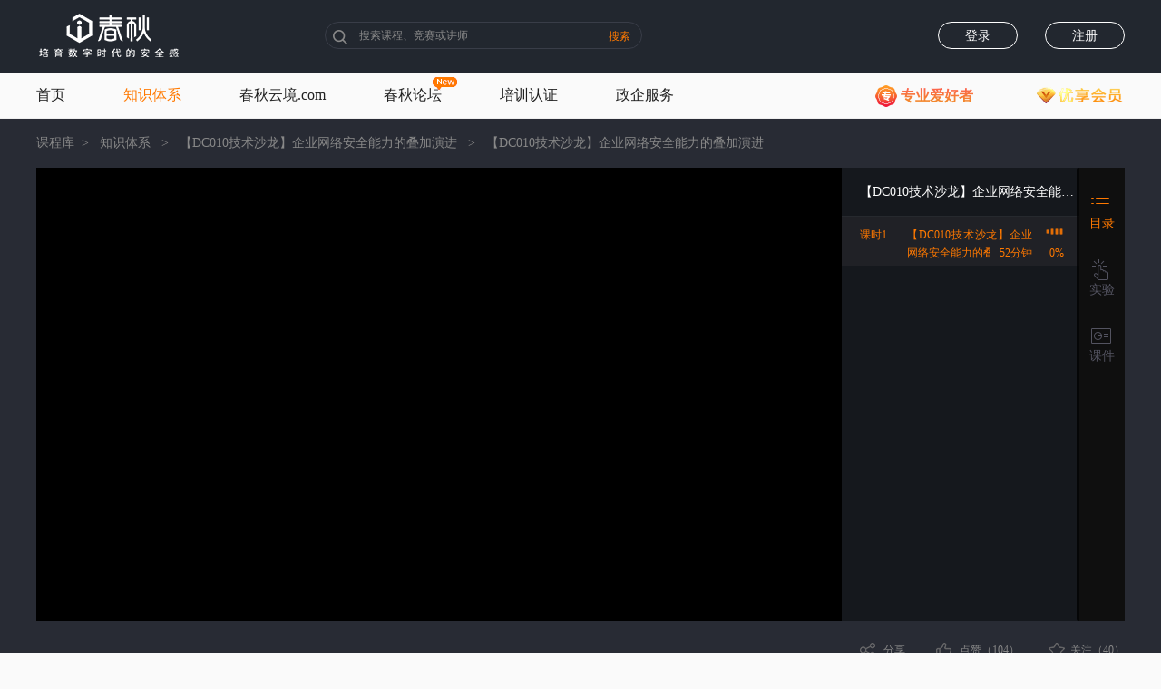

--- FILE ---
content_type: text/html;charset=UTF-8
request_url: https://www.ichunqiu.com/course/74528
body_size: 16527
content:
<!DOCTYPE html>
<html lang="zh">
<head>
	<meta charset="UTF-8" />
	<meta name="description" content="">
    <meta name="keywords" content="">		
	<meta name="viewport" content="width=device-width,initial-scale=0.29,maximum-scale=1">
	<meta http-equiv="X-UA-Compatible" content="ie=edge" />
	<title>【DC010技术沙龙】企业网络安全能力的叠加演进_视频教程_i春秋_培育数字时代的安全感！</title>
	<!--icon-->
	<link rel="shortcut icon" href="https://static2.ichunqiu.com/icq/resources/images/favicon.ico">	
    <link  rel="stylesheet"href="https://static2.ichunqiu.com/icq/resources/css/common/discuss.css?v=dc9332da17_fzzss1">		
	<!--课程目录滚动插件-->
	<link rel="stylesheet" type="text/css" href="https://static2.ichunqiu.com/icq/resources/css/plugin/jquery.mCustomScrollbar.min.css" >
	<link rel="stylesheet" type="text/css" href="https://static2.ichunqiu.com/icq/resources/css/courses/range.css?v=dc9332da17_fzzss1"/>		
	<!-- <link rel="stylesheet" type="text/css" href="https://static2.ichunqiu.com/icq/resources/css/courses/video.css?v=4f1e62c002"/> -->
	<link rel="stylesheet" type="text/css" href="https://static2.ichunqiu.com/icq/resources/css/video/aliplayer-min.css?v=1769030854"/>
	<!--本页css-->
	<link rel="stylesheet" type="text/css" href="https://static2.ichunqiu.com/icq/resources/css/courses/course_details.css?v=1769030854">
	<style>
		/* 隐藏播放器HTML & flash */
        #vjs-setting-rate-value,
        .vjs-setting-menu {
            display: none !important;
        }
	</style>
</head>
<body>
	
<!--公共头部-->	
<!-- 插件css -->
<link rel="stylesheet" type="text/css" href="https://static2.ichunqiu.com/icq/resources/css/plugin/bootstrap.min.css?v=4cd0c71d98" />
<link rel="stylesheet" type="text/css" href="https://static2.ichunqiu.com/icq/resources/css/plugin/jquery.mCustomScrollbar.min.css" />
<!-- 公共css -->
<link rel="stylesheet" type="text/css" href="https://static2.ichunqiu.com/icq/resources/css/common/component.css?v="/>
<!-- 头部css -->
<link rel="stylesheet" type="text/css" href="https://static2.ichunqiu.com/icq/resources/css/base/header.css?v=20231128"/>
<!--企安殿4.0新用户登陆css-->
<link rel="stylesheet" type="text/css" href="https://static2.ichunqiu.com/icq/resources/css/company/qad/qadfyd.css"/>
<!--用户体系小I-->
<link rel="stylesheet" type="text/css" href="https://static2.ichunqiu.com/icq/resources/css/IRD/IRD-i.css?v=257536ff0d"/>
<link rel="stylesheet" type="text/css" href="https://static2.ichunqiu.com/icq/resources/css/IRD/robot.css?v=f839c5d66db2fdb9767dabbd285aa1c5"/>


<!--检测用户是否禁用cookie-->
<div class="checkIsCookie">
    <p>未开启cookie无法登录使用i春秋的完整服务，请设置开启浏览器cookie</p>
    <a href="javascript:;" class="checkIsCookieClose"></a>
</div>

<!-- 头部 -->
<div class="header-wrap J_header-wrap">
    <div class="header">
        <div class="header_logo">
                            <a href="https://www.ichunqiu.com/"><img src="https://static2.ichunqiu.com/icq/resources/images/template/logo.png?v=2.0" alt=""></a>
                 
        </div>
        <div class="header_search clearfix">
            <div class="header_search_icon"></div>
            <div class="header_hotsearch J_header_hotsearch">
            
            </div>
            <input type="text" class="header_search_input" id="header_search_input" placeholder="搜索课程、竞赛或讲师">
            <div class="header_seacrch_btn J_header_seacrch_btn">搜索</div>
        </div>
        <!-- 如果不是企安殿或者培训认证助教则不显示这个模块 -->
        <div class="header_entry">
            <a id="qad">进入春秋云实企安殿</a>
            <a id="train_back">进入助教后台</a>
        </div>

                <!-- 登录前 -->
        <div class="header_unlogin clearfix">
            <a class="header_login" id="header_login" href="https://user.ichunqiu.com/login/sign?type=0">登录</a>
            <a class="header_register" href="https://user.ichunqiu.com/login/sign?type=1">注册</a>
        </div>
            </div>
</div>
<!-- tab -->
<div class="cnav_wrap">
    <div class="cnav clear">
        <ul class="cnav_left clear J_nav_left">
            <li data-val="0">
                <div class="nav-first"><a href="https://www.ichunqiu.com/">首页</a></div>
            </li>
            <li data-val="1">
                <div class="nav-first"><a href="https://www.ichunqiu.com/courses">知识体系</a></div>
                <!-- <div class="nav-second">
                    <ul>
                        <li  data-val="1"><a href="https://www.ichunqiu.com/courses">课程库</a></li>
                        <li  data-val="14"><a href="https://www.ichunqiu.com/experiment">实验中心</a></li>
                        <li  data-val="3"><a href="https://www.ichunqiu.com/competition">CTF大本营</a></li>
                        <li  data-val="9"><a href="https://www.ichunqiu.com/train">培训认证</a></li>
                        <li  data-val="7"><a href="https://bbs.ichunqiu.com/?from=xueyuan" target="_blank">社区</a></li>
                    </ul>
                </div> -->
            </li>
            
            <!-- <li>
                <div class="nav-first">高校服务</div>
                <div class="nav-second">
                    <ul>
                        <li  data-val="11"><a href="https://www.ichunqiu.com/xuetang">春秋学堂</a></li>
                        <li  data-val="18"><a href="https://www.ichunqiu.com/xietongyuren">协同育人</a></li>
                    </ul>
                </div>
            </li> -->
             <!-- <li>
                <div class="nav-first">赛事服务</div>
                <div class="nav-second">
                    <ul>
                        <li  data-val="20"><a href="https://www.ichunqiu.com/competition/all">参加比赛</a></li>
						<li  data-val="19"><a href="https://www.ichunqiu.com/ctfdiy">承办比赛</a></li>
                    </ul>
                </div>
            </li> -->
            <li data-val="7">
                <div class="nav-first"><a href="https://yunjing.ichunqiu.com/" target="_blank">春秋云境.com</a></div>
            </li> 
            <li data-val="7">
                <img src="https://static2.ichunqiu.com/icq/resources/images/common/new_whitebgd.gif" alt="" style="position: absolute;top:5px;right:-17px;" />
                <div class="nav-first"><a href="https://bbs.ichunqiu.com/?from=xueyuan" target="_blank">春秋论坛</a></div>
            </li>
            <li data-val="9">
                <div class="nav-first"><a href="https://www.ichunqiu.com/train">培训认证</a></div>
            </li>
            <li>
                <div class="nav-first new">政企服务</div>
                <div class="nav-second">
                    <ul>
                    <a class="new" style="width:138px;height:6px;display:block;position: relative;top:-33px;"></a>
                        <li data-val="4"><a href="https://www.ichunqiu.com/study">春秋云实企安殿</a></li>
                        <li  data-val="10"><a href="https://safety.ichunqiu.com/" target="_blank">安全意识</a></li>
                        <li  data-val="8"><a href="https://www.ichunqiu.com/cqyc">春秋云测</a></li>
                        <!-- <li  data-val="3"><a href="https://www.ichunqiu.com/competition">CTF大本营</a></li> -->
                        <li  data-val="19"><a href="https://www.ichunqiu.com/competition/apply">网安竞赛服务</a></li>
                        <!-- <li  data-val="16"><a href="https://user.ichunqiu.com/cisp"  target="_blank">CISP平台</a></li> -->
                    </ul>
                </div>
            </li>
        </ul>
        <div class="cnav_right clear">
            <!-- <a href="https://www.ichunqiu.com/timeline" class="nav_time"></a> -->
            <a href="https://www.ichunqiu.com/mysterious" class="nav_time">
                <img src="https://static2.ichunqiu.com/icq/resources/images/template/zyahz.png" alt="">
                <span>专业爱好者</span>
            </a>
            <a href="https://www.ichunqiu.com/member/index" class="nav_vip" target="_blank" style="margin-left: 60px"></a>
            <a href="https://www.ichunqiu.com/default/apppys" class="nav_appdown" style="display:none;">
                <div>App下载</div>
                <img src="https://static2.ichunqiu.com/icq/resources/images/template/downcode.png" alt="">
            </a>
        </div>
    </div>
</div>

<!-- 公共的侧边栏首页不引用这个这边栏 -->
<div class="csidebar J_csidebar right-nav-box" id="csidebar">
    <ul>
        <li class="csidebar_first">
            <div class="csidebar_concat">咨询电话</div>
            <div class="csidebar_content">
                <img src="https://static2.ichunqiu.com/icq/resources/images/template/concat_20250714.png" alt="">
            </div>
        </li>
        <li>
            <div class="csidebar_concat">
                <a href="tencent://message/?uin=2097706690&amp;Site=i春秋&amp;Menu=yes">在线客服</a>
            </div>
            <div class="csidebar_content" style="left:-184px;top:-23px">
                <img src="https://static2.ichunqiu.com/icq/resources/images/template/qqme_20250714.png" alt="">
            </div>
        </li>
        <li style="display:none;">
            <div class="csidebar_concat">App下载</div>
            <div class="csidebar_content">
                <img src="https://static2.ichunqiu.com/icq/resources/images/template/appdown.png" alt="">
            </div>
        </li>
        <li>
            <div class="csidebar_concat">关注微信</div>
            <div class="csidebar_content">
                <img src="https://static2.ichunqiu.com/icq/resources/images/template/wxcode.png" alt="">
            </div>
        </li>
        <li>
            <div class="csidebar_concat">关注微博</div>
            <div class="csidebar_content">
                <img src="https://static2.ichunqiu.com/icq/resources/images/template/weibocode.png" alt="">
            </div>
        </li>
        <li id="J_csidebar_top">
            <div class="csidebar_concat"> 返回顶部</div>
        </li>
    </ul>
</div>
<div class="firstloginlog J_firstloginlog">
    <div class="firstloginlog_wrap">
         <div class="firstloginlog_qad J_firstloginlog_qad">
            <img src="https://static2.ichunqiu.com/icq/resources/images/template/log_qad.png" alt="">
            <img class="firstloginlog_close J_firstloginlog_close" src="https://static2.ichunqiu.com/icq/resources/images/template/log_close.png" alt="">
        </div>
        <div class="firstloginlog_train J_firstloginlog_train">
            <img src="https://static2.ichunqiu.com/icq/resources/images/template/log_train.png" alt="">
            <img class="firstloginlog_close J_firstloginlog_close" src="https://static2.ichunqiu.com/icq/resources/images/template/log_close.png" alt="">
        </div>
    </div>
</div>
<script>
    var is_major = '0';
    var nick_name = 'i春秋用户';
</script>
<!--主体-->
<div id="main">
	<!--视频区域-->
	<div id="video_box">
		<!--视频模块内容-->
		<div class="video_content">
			<!--面包屑-->
			<div class="video_nav">
				<a href="https://www.ichunqiu.com/courses">课程库</a>&nbsp;&nbsp;&gt;&nbsp;&nbsp;
		        		            		                <a href="https://www.ichunqiu.com/courses">知识体系</a>
		                <span>&nbsp;&nbsp;&gt;&nbsp;&nbsp;</span>
		                <a href="https://www.ichunqiu.com/course/74528">【DC010技术沙龙】企业网络安全能力的叠加演进</a>
		            		        		        <span>&nbsp;&nbsp;&gt;&nbsp;&nbsp;</span>
		        【DC010技术沙龙】企业网络安全能力的叠加演进				
			</div>
			<!--视频播放区域 公开课下没有右侧目录视频居中显示-->
				
				<div class="video_fun" id="video_fun">
						
				<!--左侧视频 888px*500px-->
				<div class="video_play videoArea">
					<!--弹幕盒子-->
					<div id="danmu"></div>
					<div id="player-con"></div>
					
	                <!-- 视频区域开始 -->
	                <div id="icq-player"></div>
                    <!-- 视频区域结束 -->
	                <!-- 需要收费提示框开始-->
	                	                <!-- 需要收费提示框结束-->                    
	                <div class="try" id="try-see">
	                    <p>
	                        <i></i>试看结束，请登录后观看完整视频
	                    </p>
	                    <button>立即登录</button>
	                </div>
	                <!-- 需要登录提示框开始-->
	                	                    	
	                	                <!-- 需要登录提示框结束--> 
					                 
                                            	
				</div>
				<!--右侧功能块-->
								<div class="video_right_nav">
					<!--右侧导航-->
					<div class="v_right_nav">
						<div class="v_nav v_mulu v_nav_active">
							目录
						</div>
													<div class="v_nav v_shiyan" title="暂无实验">
								实验
							</div>								
							
													<div class="v_nav v_kejian" title="暂无课件">
								课件
							</div>							
								
							
					</div>
					<!--左侧展示区域-->
					<div class="v_left_nav">
						<!--课程目录-->
						<div class="video_catalog">
							
	                    <!-- 遍历章列表开始 -->
	                    	                    							
							
							<div class="video_catalog_list">
								<div class="v_catalog_zhang listName" title="【DC010技术沙龙】企业网络安全能力的叠加演进">【DC010技术沙龙】企业网络安全能力的叠加演进</div>
								
                                    <!-- 遍历节列表开始 -->
                                    								
                                       									
										<a class="_courseList" href="https://www.ichunqiu.com/course/60607" title="课时1&nbsp;&nbsp;【DC010技术沙龙】企业网络安全能力的叠加演进">
											<div class="v_catalog_list v_catalog_active">								
												<div class="v_catalog_keshi" title="课时1&nbsp;&nbsp;【DC010技术沙龙】企业网络安全能力的叠加演进">课时1</div>
												<div class="v_catalog_title" title="课时1&nbsp;&nbsp;【DC010技术沙龙】企业网络安全能力的叠加演进">【DC010技术沙龙】企业网络安全能力的叠加演进													<span>
											                                                                        52分钟
                                                        													</span>
												</div>
													
													<div class="v_catalog_speed">0%</div>
																							</div>
										</a>
                                        <!-- <ul class="courseAreaChild" style="display:block"> -->
                                            <!-- 视频知识点开始 -->
                                            <!--  -->
                                            <!-- 视频知识点结束 -->
                                        <!-- </ul>										 -->
										
											
																								
							</div>	
							
	                    	                    	                    <!-- 遍历章列表结束 -->																																		
						</div>
						
						
					</div>				
				</div>
							</div>
			<!--视频下方（弹幕、关注、点赞等）功能 公开课没有目录单独处理宽度-->
				
				<div class="video_danmu">
											<!-- jira2536 -->
				<!--弹幕开关-->
				<!-- <div class="danmu_switch danmu_open">
					<span>弹幕</span>
				</div> -->
				<!--弹幕设置-->
                <!-- <div id="settings">
                    <span class="dmset"></span>
                    <div class="setContent">
                        <div class="ctlCon">
                            <div class="ctlConLeft">
                                <h3>我的弹幕</h3>

                                <ul class="fontsize">
                                    <li>字号</li>
                                    <li class="big " data-value="30"><span></span></li>
                                    <li class="small yel" data-value="22"><span></span></li>
                                    <li class="little" data-value="18"><span></span></li>
                                </ul>
                                <ul class="positions">
                                    <li>位置</li>
                                    <li class="top " data-value="5"><span></span></li>
                                    <li class="bottom" data-value="4"><span></span></li>
                                    <li class="middle yel" data-value="1"><span></span></li>
                                </ul>

                                <ul class="color">
                                    <li>颜色</li>
                                    <li class="colors">
                                        <a class="col3f3f3f" data-value="#3f3f3f"><i></i></a>
                                        <a class="colef1c28" data-value="#ef1c28"><i></i></a>
                                        <a class="colfe822a" data-value="#fe822a"><i></i></a>
                                        <a class="col9ad8ea" data-value="#9ad8ea"><i></i></a>
                                    </li>
                                    <li class="colors">
                                        <a class="colffffff bdfff" data-value="#ffffff"><i></i></a>
                                        <a class="colffafca" data-value="#ffafca"><i></i></a>
                                        <a class="colfecb0d" data-value="#fecb0d"><i></i></a>
                                        <a class="colb2e61b" data-value="#b2e61b"><i></i></a>
                                    </li>
                                    <li class="colors">
                                        <a class="colfff401" data-value="#fff401"><i></i></a>
                                        <a class="col1fae49" data-value="#1fae49"><i></i></a>
                                        <a class="col00a8e7" data-value="#00a8e7"><i></i></a>
                                        <a class="colf6e8b6" data-value="#f6e8b6"><i></i></a>
                                    </li>
                                </ul>

                            </div>
							// 一直是注释的
                             <div class="ctlConRight">
                                <h3>显示设置</h3>

                                <p>屏蔽弹幕</p>
                                <ul class="positions shield">
                                    <li class="top" data-position="5" data-value="5"><span><i></i></span>顶部</li>
                                    <li class="bottom" data-position="4" data-value="4"><span><i></i></span>底部</li>
                                    <li class="middle" data-position="1" data-value="1"><span><i></i></span>滚动</li>
                                </ul>
                                <p class="toumtitle">透明度</p>
                                <div class="touming">
                                    <input type="hidden" class="single-slider" value="100" style="display: none;">
                                    <span class="linearNum">100%</span>
                                </div>
                            </div>
							// 一直是注释的

                        </div>
                    </div>
                </div> -->
                <!--弹幕输入框-->
				<!-- jira2536 -->
                <!-- <div class="danmu_input">
                	
                                                	<div class="login_tis">请<a href="javascript:;" id="dm-login"> 登录 </a>或<a href="javascript:;" id="dm-reg"> 注册 </a>i春秋账号</div>
							<input type="text" placeholder="" maxlength="30" /><div class="dmsubmit" id="dmsubmit">发送</div>
                                        	
                        	
                </div>	 -->
                                <!--关注 active-->
                <div class="fun_right guan_zhu J_click_guanzhu ">
                	关注（<span>40</span>）
                </div> 
                <!--点赞 active-->
                <div class="fun_right dian_zan J_click_dianzan ">
                	点赞（<span>104</span>）
                </div>  
                <!--分享-->
                <div class="fun_right share_div">
                	分享
					<div class="shareContent floatdiv">
						<div class="bdsharebuttonbox">
							<a href="#"	class="bds_sqq" data-cmd="sqq" title="分享到QQ好友"></a>
							<a href="#" class="bds_qzone" data-cmd="qzone" title="分享到QQ空间"></a>
							<a href="#" class="bds_weixin" data-cmd="weixin" title="分享到微信"></a>
							<a href="#" class="bds_tsina" data-cmd="tsina" title="分享到新浪微博"></a>
						</div>
					</div>                	
                </div> 
                <!--手机看-->
                <!-- <div class="fun_right iphone_see">
                	手机看
                	<p class="iphone_img"></p>
                </div>                                                              -->
			</div>
		</div>
	</div>
	<!--内容区域-->
	<!-- 公开课是courseType = 8 -->
			<div id="main_content">
			<!--滚动悬浮导航-->
			<div id="scroll_nav">
				<div class="scroll_con">
					<div class="scroll_text" title="【DC010技术沙龙】企业网络安全能力的叠加演进"> 【DC010技术沙龙】企业网络安全能力的叠加演进</div>
					<div class="scroll_tab">
													<div class="active">课程目录</div>
												<!-- jira2536 -->
						<div class="">课程讨论（<span class="comment-count">0</span>）</div>
						<!-- <div class="experiment">
							<a class="experiment_btn" target="_blank" href="https://www.ichunqiu.com/experiment">
								<svg width="81" height="20" style="position: relative; top: 4px">
									<defs>
										<linearGradient id="grad" x1="0%" y1="0%" x2="0%" y2="100%">
											<stop offset="0%" style="stop-color:#4ed7c5; stop-opacity:1" />
											<stop offset="100%" style="stop-color:#71bef5; stop-opacity:1" />
										</linearGradient>
									</defs>
									<text x="0" y="16" fill="url(#grad)" style="font-size:18px;">实验中心</text>
								</svg>
							</a>
						</div> -->
					</div>
					<!--购买课程按钮-->
					<div class="buy_course">

											
						
						
						<!--<div class="buy_money">￥199.00</div>
						<div class="buy_shopcar">
							<p>立即购买</p>
							<span></span>
						</div>
						<div class="buy_vip">成为优享会员免费看</div>-->
						
						
					</div>
				</div>
			</div>
			<!--内容区域左中右-->
			<div id="content">
				<!--内容区域左-->
				<div id="content_left">
										<a target="_blank" href="https://www.ichunqiu.com/teacher/834267">
						<img class="course_logo" src="https://static2.ichunqiu.com/icq/resources/fileupload/common/1515641391600.png" alt="左英男">
					</a>
					<a target="_blank" href="https://www.ichunqiu.com/teacher/834267" title="左英男">
						<div class="course_author">左英男</div>
					</a>
					
					<div class="author_gz J_click_guanzhu2 " data-teacherID="834267">
						关注（<span>5</span>）
					</div>
					<div class="author_info">
						<div class="praise">
							好评度<br />
							<span>100%</span>
						</div>
						<div class="follow">
							关注数<br />
							<span>5</span>
						</div>	
						<div class="section">
							课程节数<br />
							<span>2</span>
						</div>										
					</div>
										<div class="course_title">课程信息</div>
					<div class="course_text" style="overflow: initial;">
													<p><span>课程难度：</span><span>初级</span></p>
											
						<p><span>学习人数：</span><span>14797</span></p>
																					<p><span>课程状态：</span><span>已完结-共1节</span></p>
																		
						<p><span>时长：</span><span>52分钟</span></p>
					</div>
					<div class="course_title">课程介绍</div>
					<div class="course_jieshao">
						<p>DC010（DEFCON GROUP 010）作为全球安全圈最神秘最前沿的顶级黑客大会DEFCON授权认证的官方GROUP，致力于传播DEFCON GEEK精神，提供一个自由的、灵活的、展示最前沿黑客技术的开放平台。本节课程为DC010技术沙龙中左英男的一段技术分享。</p><p>左英男，在网络安全行业拥有近二十年的从业经历，对企业级网络安全产品、技术、市场有着深刻的理解。先后服务于IBM中国研究院、网康科技、360企业安全集团。历任高级研究员、营销副总裁、产品副总裁。在网络安全技术研究、产品规划与管理、产品市场营销方面拥有独到的见解和丰富的经验。</p><p>左英男在分享中介绍了关于企业安全防御体系中所用到的技术、设备、设备功能、防御体系架构等相关知识，从而给参会的科研人员、学生、老师等提供未来的学习和研究方向指引。</p>					</div>
						
									
						<div class="course_title">适合人群</div>
						<div class="course_jieshao">
							网络安全爱好者，白帽子						</div>	
											
						<div class="course_title">课程标签</div>
						<div class="course_label">
													<p>公开课</p>
													<p>演讲</p>
												
						</div>
								
				</div>
				<!--内容区域中-->
				<div id="content_center">
					<div class="content_center_silde">
					<!--课程目录-->
										<div class="course_mulu tab_slide dis_show">
						
											
															<div class="c_mulu_list active paddbot">
									<div class="c_mulu_title" title="【DC010技术沙龙】企业网络安全能力的叠加演进">
										【DC010技术沙龙】企业网络安全能力的叠加演进																					<sup><img src="https://static2.ichunqiu.com/icq/resources/images/courses/course_details/free.gif"></sup>
																				<!--											-->
									</div>
									<div class="c_muli_info">
																				<div class="c_keshi  active "
											data-presentPrice="0"
											data-isBuy="0"
											data-isOpened="1">
											<a href="https://www.ichunqiu.com/course/60607"
											title="课时1：【DC010技术沙龙】企业网络安全能力的叠加演进">
												<em>课时1：</em>【DC010技术沙龙】企业网络安全能力的叠加演进											</a>										
												
											<span></span>
																							<span class="fenzhong">52分钟</span>
											                                        										
										</div>
										<!-- 判断实验开始 -->
																													</div>
								</div>							
								
												
					</div>
										
					<!--课程讨论-->
					<div class="course_discuss tab_slide" style="display:none">
						<div class="discuzenter">
							<a href="https://bbs.ichunqiu.com/" title="论坛讨论" target="_blank"><span></span>论坛讨论>></a>
						</div>					
													<div id="con_one_3" class="commentBody">
								<div class="judgehead">
									<h2>
										<p>
											<big class="coloro"><span class="totalscore">5.0</span></big>
											<strong>（<span class="gradecount">0</span>人评价）</strong>
										</p>
										<p name="totalscore">
											<b name="star" data-cent="1">★</b>
											<b name="star" data-cent="1">★</b>
											<b name="star" data-cent="1">★</b>
											<b name="star" data-cent="1">★</b>
											<b name="star" data-cent="1">★</b>
										</p>
									</h2>
									<h3>
										<p>
											<strong class="one_strong">描述相符</strong>
											<strong class="coloro"><span id="desscore">5.0</span>分</strong>
											<strong id="deslevel" style="display: none;">非常满意</strong>
										</p>
										<p>
											<strong class="one_strong">内容价值</strong>
											<strong class="coloro"><span id="couscore">5.0</span>分</strong>
											<strong id="coulevel" style="display: none;">非常满意</strong>
										</p>
										<p>
											<strong class="one_strong">老师讲解</strong>
											<strong class="coloro"><span id="teascore">5.0</span>分</strong>
											<strong id="tealevel" style="display: none;">非常满意</strong>
										</p>
									</h3>
									<h4>
																					<button class="bgbtno2 pointer" id="graded">我要评分</button>
																			</h4>
								</div>
								<!--<div class="discuss" id="judge"></div>-->
								<!--<ul class="paginorange" id="judgepage"></ul>-->
								<div class="masklayer divnone" id="maskjudge">
									<div class="maskbody">
										<h3>课程评价</h3>
										<p>课程与描述相符：<span class="coloro">非常满意</span></p>
										<p class="pointer" data-star="5">
											<b name="star" data-cent="1">★</b>
											<b name="star" data-cent="1">★</b>
											<b name="star" data-cent="1">★</b>
											<b name="star" data-cent="1">★</b>
											<b name="star" data-cent="1">★</b>
										</p>
										<p>课程内容的价值：<span class="coloro">非常满意</span></p>
										<p class="pointer" data-star="5">
											<b name="star" data-cent="1">★</b>
											<b name="star" data-cent="1">★</b>
											<b name="star" data-cent="1">★</b>
											<b name="star" data-cent="1">★</b>
											<b name="star" data-cent="1">★</b>
										</p>
										<p>老师讲解与表达：<span class="coloro">非常满意</span></p>
										<p class="pointer" data-star="5">
											<b name="star" data-cent="1">★</b>
											<b name="star" data-cent="1">★</b>
											<b name="star" data-cent="1">★</b>
											<b name="star" data-cent="1">★</b>
											<b name="star" data-cent="1">★</b>
										</p>
										<h5>
																							<textarea class="cmtTextArea" placeholder="课程是否给力？写下您对该课程的评价吧！"
														maxlength="150"></textarea>
												<div class="countNum"><span>0</span>/150</div>
																					</h5>
										<h6>
											<label class="cmtRadioText" id="anojudge"><input type="checkbox"><span>匿名评分</span></label>
											<button class="bgbtno3 pointer"
													id="sentjudge">发布
											</button>
										</h6>
										<b class="shut">×</b>
									</div>
									<h6 class="maskfooter"></h6>
								</div>
							</div>
											
						
						<div id="con_one_2" class="commentBody">
							<div class="comFrom">
								<div style="clear: both;"></div>
								<div data-tab-group="courseInfo" class="tabCnt" id="courseCmt">
									<div class="hei150"></div>
									<div class="cmtEdit">
										<div class="cmtText">
											<textarea class="cmtTextArea"
													placeholder="" maxlength="150"></textarea>
																							<div class="cmt-brick">
													快<a class="pointer" onclick="ShowRegisterDialog()">&nbsp;[&nbsp;注册&nbsp;]&nbsp;</a>获得免费弹幕、提问、点赞、吐槽权限，已有账号直接
													<a class="pointer" onclick="ShowLoginDialog()">&nbsp;[&nbsp;登录&nbsp;]&nbsp;</a>吧！
												</div>
																					</div>
										<div class="cmtFunction">
											<label class="cmtRadioText" id="anodiscuss">
												<input type="checkbox"/><span>匿名评论</span>
											</label>
											<a class="cmtSaveBtn">评论</a>
										</div>
									</div>
									<div class="discuss" id="discuss" data-yenjoy="user">
									</div>
									<div id="cmtPageList" style="text-align: center;">
										<ul class="paginorange" style="margin-top: 0px;">
										</ul>
									</div>
								</div>
							</div>
						</div>				
					</div>
					
					</div>
				</div>
				<!--内容区域右-->
				<div id="content_right">
					<!--猜妳喜欢-->
					<div class="guess_like">

					</div>
					<!--畅销课程榜-->
					<div class="best_selling">

					</div>				
				</div>
			</div>
		</div>
		
	
</div>


<!--pdf预览-->
<div class='bgs'></div>
<div class='closed'><span onclick="closeds()">×</span></div>
<div class="pdfdiv_wrap" style="display: none;">
	<div class="pdfdiv_main">
		<div id="pdfdiv"><div class="content"></div></div>
	</div>
</div>


<!--遮罩层-->
<div class="mask_box"></div>
<!--我要评分弹框-->
<div id="score_box">
	<h3>课程评价<b class="shut">×</b></h3>
	<p>课程与描述相符：<span class="c_miaoshu">非常满意</span></p>
    <p class="course_stars course_miaoshu">
        <b class="active" data-id="1">★</b>
        <b class="active" data-id="2">★</b>
        <b class="active" data-id="3">★</b>
        <b class="active" data-id="4">★</b>
        <b class="active" data-id="5">★</b>
    </p>
	<p>课程内容的价值：<span class="c_jiazhi">非常满意</span></p>
    <p class="course_stars course_jiazhi">
        <b class="active" data-id="1">★</b>
        <b class="active" data-id="2">★</b>
        <b class="active" data-id="3">★</b>
        <b class="active" data-id="4">★</b>
        <b class="active" data-id="5">★</b>
    </p>
	<p>老师讲解与表达：<span class="c_biaoda">非常满意</span></p>
    <p class="course_stars course_biaoda">
        <b class="active" data-id="1">★</b>
        <b class="active" data-id="2">★</b>
        <b class="active" data-id="3">★</b>
        <b class="active" data-id="4">★</b>
        <b class="active" data-id="5">★</b>
    </p>  
    <button>评分</button><label><input type="checkbox" name="" id="" value="" />匿名评分</label>
</div>

<!--浏览器引导下载-->
<div class="browserDownloadWrap">
    <div class="browserDownloadBg"></div>
    <div class="browserDownload">
        <p>为了提供倍速播放、断点续看、学习时长记录等功能，推荐您使用Chrome、Firefox浏览器，点击下载
            <a class="chrome"
               href="https://www.google.cn/chrome/browser/desktop/index.html" target="_blank">Chrome</a>
            <a class="firefox" href="http://www.firefox.com.cn/" target="_blank">Firefox</a>
        </p>
        <a href="javascript:;" class="browserClose"></a>
    </div>
</div>


<!--实验构建div 引用exp.css,exp.js-->
<!--<div id="exp-shade"></div>-->
<!--<div id="exp" class="exp">-->
<!--    <div class="avia-progress-bar blue-bar icon-bar-no"-->
<!--         id="exp-head-process" data-exp="exp">-->
<!--        <div class="progressbar-title-wrap">-->
<!--            <div class="progressbar-icon">-->
<!--					<span class="progressbar-char" aria-hidden="true" data-av_icon=""-->
<!--                          data-av_iconfont="entypo-fontello"></span>-->
<!--            </div>-->
<!--            <div class="progressbar-title">实验环境构建：<span class="progressbar-num">0</span>%</div>-->
<!--        </div>-->
<!--        <div class="progress avia_start_animation">-->
<!--            <div class="bar-outer" id="bar-outer" style="width: 0%">-->
<!--                <div class="bar"></div>-->
<!--            </div>-->
<!--        </div>-->
<!--        <div class="exploading">-->
<!--            <button class="cancelExp" id="cancelExp">取消</button>-->
<!--        </div>-->
<!--    </div>-->
<!--</div>-->


<!--职业成长购买弹窗-->
<div class="shade"></div>
<div class="mask">
	<div class="maskheader">       
	    <div class="masktitle">在线支付</div>       
	    <i></i>   
	</div>
	<div class="maskcontent">       
	    <div class="content-title">请在新打开的页面完成支付</div>
	    <p>支付完成前请不要关闭本页面</p>         
	    <div class="maskbtn">                  
	        <div class="complete">支付完成</div>      
	    </div>   
	</div>		
</div>

<!--头部导航定位-->
<input type="hidden" id="headeract" value="1">
<!--公共底部-->
<link rel="stylesheet" href="https://static2.ichunqiu.com/icq/resources/css/common/footer.css?v=20231221" type="text/css">
<link rel="stylesheet" href="https://static2.ichunqiu.com/icq/resources/css/common/loginReg.css?v=3b2ec30d27" type="text/css">

<div class="footer">
    <div class="footerTop">
        <a href="javascript:;" class="weibo">
            <div class="weibo_box"></div>
        </a>
        <a href="javascript:;" class="weixin">
            <div class="weixin_box"></div>
        </a>
        <a href="javascript:;" class="douyin">
            <div class="douyin_box"></div>
        </a>
    </div>
    <div class="footercenWrap">
        <div class="footercen">
            <a href="https://www.ichunqiu.com/default/introduce" target="_blank">了解i春秋</a>
            <!-- <a href="https://app.mokahr.com/apply/integritytech/40314" target="_blank">加入i春秋</a>
            <a href="https://www.ichunqiu.com/recruit" target="_blank">讲师招募</a> -->
            <a href="https://www.ichunqiu.com/xietongyuren" target="_blank">协同育人</a>
            <!-- <a href="https://www.ichunqiu.com/gaoxiaohezuo" target="_blank">高校合作</a> -->
            <a href="javascript:void(0)" class="gaoxiaohezuo">高校合作</a>
            <!-- <a href="https://www.ichunqiu.com/timeline" target="_blank">活动时光机</a> -->
            <a href="https://www.ichunqiu.com/default/help" target="_blank">帮助中心</a>
            <a href="https://www.ichunqiu.com/default/disclaimer?name=users" target="_blank">用户协议</a>
            <span>客服电话：400 8818 293</span>
            <!-- <span>客服QQ：2097706690</span> -->
        </div>
    </div>
    <p style="line-height: normal;padding-top: 20px;padding-bottom: 5px;">
        <span>版权所有</span>
        <span>北京五一嘉峪科技有限公司</span>
    </p>
    <p style="line-height: normal; border: none;padding-bottom: 5px;">
        <span style="margin: 0;">地址:</span>
        <span>北京市海淀区丰豪东路9号院6号楼永信至诚</span>
    </p>
    <p style="border: none;line-height: normal;">
        <span>京ICP证150695号</span>
        <a target="_blank" style=" display: inline-block; color: #97989c;" href="https://beian.miit.gov.cn/">京ICP备15029557号-1</a>
        <span>京ICP备15029557号</span>
        <span>京网文（2018）11175-1016号</span>
        <a target="_blank" href="http://www.beian.gov.cn/portal/registerSystemInfo?recordcode=11010802027748" style=" display: inline-block; color: #97989c;">
        	<span style="background: url('https://static2.ichunqiu.com/icq/resources/images/common/kr.png') no-repeat left center; padding-left:30px; display:inline-block;">京公网安备11010802027748号</span>
    	</a>
        <span>（京）字第08313号</span>
    </p>
</div>
<div id="loginReg"></div>
<div style="display: none;">
    <!--友盟统计代码-->
    <script src="https://s13.cnzz.com/z_stat.php?id=1262179648&web_id=1262179648" language="JavaScript"></script>
</div>
<script>
	var source_id = 0;	
    var base_url = 'https://www.ichunqiu.com/';
    var resource_url = 'https://static2.ichunqiu.com/icq/';
    var exam_url = 'https://www.ichunqiu.com/';
    var user_site_url = 'https://user.ichunqiu.com/';
    var bbs_site_url = 'https://bbs.ichunqiu.com/';
    var qad_url = "https://www.ichunqiu.com/https://study.ichunqiu.com/";
    var uid = '';
    var special = '&,%,>,<';
    var ut = '';
    var yzmShow = '';
    var is_major = '0';
    var nick_name = 'i春秋用户';

    //用户体系
    var business_usersystem = '2';
    var ws_server = 'wss://msg.ichunqiu.com';
    var userHead = 'https://static2.ichunqiu.com/icq/resources/upload/images/DefaultUserIcon.png'
    var username = 'i春秋用户';
    document.domain = 'ichunqiu.com';
</script>
<!-- 插件 js -->
<script language="JavaScript" type="text/javascript"
        src="https://static2.ichunqiu.com/icq/resources/js/plugin/jquery.js"></script>
<script language="JavaScript" type="text/javascript"
        src="https://static2.ichunqiu.com/icq/resources/js/plugin/jQuery.ajax.js?v=ea171ecb14"></script>
<script type="text/javascript" src="https://static2.ichunqiu.com/icq/resources/js/plugin/bootstrap.min.js"></script>

<script src="https://static2.ichunqiu.com/icq/resources/js/plugin/jquery.validate.min.js"></script>
<script type="text/javascript"
        src="https://static2.ichunqiu.com/icq/resources/js/plugin/jquery.mCustomScrollbar.concat.min.js"></script>
<script src="https://static2.ichunqiu.com/icq/resources/js/plugin/vue/vue2.6.js"></script>
<script src="https://static2.ichunqiu.com/icq/resources/js/plugin/element-ui.js"></script>
<!-- 插件 加密js -->
<script type="text/javascript" src="https://static2.ichunqiu.com/icq/resources/js/plugin/mix.js"></script>
<!-- 插件 小i导航泉币商城兑换填写收件地址 -->        
<script language="JavaScript" type="text/javascript" src="https://static2.ichunqiu.com/icq/resources/js/home/area.js"></script>
<!-- svg 头部导航相关svg -->
<script type="text/javascript" src="https://static2.ichunqiu.com/icq/resources/js/common/svg_in.js?v=20181105zy"></script>
<!-- 公共js -->
<script type="text/javascript" src="https://static2.ichunqiu.com/icq/resources/js/common/component.js?v=rt2eadcda"></script>
<!-- 注册登录 -->
<script src="https://static2.ichunqiu.com/icq/resources/js/common/loginReg.js?v=20231128"></script>
<!-- 头部js -->
<script src="https://static2.ichunqiu.com/icq/resources/js/base/header.js?v=2ce8a8dff9"></script>
<!-- 独立功能 优享会员标识(课程/会员) -->
<script type="text/javascript" src="https://static2.ichunqiu.com/icq/resources/js/common/yenjoy.js?v=0c2f362fd425fbeef707eadd88e1a6bd"></script>
<!-- 用户体系小I -->
<script type="text/javascript" src="https://static2.ichunqiu.com/icq/resources/js/common/exp1.js?v=7b12025408"></script>
<!-- <script type="text/javascript" src="https://static2.ichunqiu.com/icq/resources/js/IRD/IRD-i.js?v=a02f6551ac"></script>
<script type="text/javascript" src="https://static2.ichunqiu.com/icq/resources/js/IRD/robot.js?v=a02f6551ab"></script> -->
<script type="text/javascript" src="https://static2.ichunqiu.com/icq/resources/js/IRD/robot_1.js?v=a02f6551ab"></script>
<!--企安殿4.0新用户登陆js-->
<script src="https://static2.ichunqiu.com/icq/resources/js/company/qad/qadfyd.js"></script>
<!--百度统计-->
<script>
    var _hmt = _hmt || [];
    (function () {
        var hm = document.createElement("script");
        hm.src = "https://hm.baidu.com/hm.js?2d0601bd28de7d49818249cf35d95943";
        var s = document.getElementsByTagName("script")[0];
        s.parentNode.insertBefore(hm, s);
    })();
</script>
<!--百度自动推送代码-->
<script>

(function(){
	if(window.location.host == "www.ichunqiu.com"){
		var bp = document.createElement('script');

	    var curProtocol = window.location.protocol.split(':')[0];
	
	    if (curProtocol === 'https') {
	
	        bp.src = 'https://zz.bdstatic.com/linksubmit/push.js';        
	
	    }
	
	    else {
	
	        bp.src = 'http://push.zhanzhang.baidu.com/push.js';
	
	    }
	
	    var s = document.getElementsByTagName("script")[0];
	
	    s.parentNode.insertBefore(bp, s);

	}
})();

</script>	
</body>

<script>
    var mobile = parseInt('1');
    var base_url = 'https://www.ichunqiu.com/';
    var resource_url = 'https://static2.ichunqiu.com/icq/';
    var danmu_server = 'wss://dm.ichunqiu.com';
    var is_major =  0;
    var courseInfo = {};
    courseInfo.careerID = 0;
    courseInfo.courseId = 74528;
    courseInfo.courseName = '【DC010技术沙龙】企业网络安全能力的叠加演进';
    courseInfo.imgPath = 'resources/fileupload/course/1516258705181.jpg';
    courseInfo.operateTmpUUID = '';
    courseInfo.sceneTmplUUID = '';
    courseInfo.courseType = 1;
    courseInfo.producerID = 834267;
    courseInfo.courseMId = 74528;
    var token = '65efaa0b4c5ad3d01a9757e563550905';
    var userID = '';
    var vid = '7505';
    var sectionID = 60607;//节id
    var sectionName = '【DC010技术沙龙】企业网络安全能力的叠加演进';
    var showDanmu = 1;
    //
	var pointTime = 0;
    var isVideoPlay = 0;
    var anchorCmt = 0;
    var appId = 'wxe79e4a1efb8ffb90';
    var timestamp = '1769030854';
    var nonceStr = 'QiIY0jzyPLMK5kKT';
    var signature = '6e270d8059f13abbc38b4f9a3ca4e1d83839d5e3';
    var flashExp = 0;
    var suuid = '0';
    var time = "1769030854";
    var learnType = parseInt(1);
    var videoPointList = '';
        var coursestar = '较差,一般,比较满意,满意,非常满意';
        var adimg = "";  //注意：少个<号
    var adurl = "";	//注意：少个<号
    
    var isComp = "0"; // 是否为企安殿课程

    var adimg_bottom = "";
    var adurl_url = "";
	
	if(videoPointList){
		videoPointList = JSON.parse(videoPointList)
		videoPointList.forEach(item=>{
			item.offset = Number(item.time)
			item.title = item.str
			item.describe = ''
			item.isCustomized = true
			coverUrl = ''
		})
	}
</script>
    <script src="https://static2.ichunqiu.com/icq/resources/js/plugin/polyfill.min.js"></script>
	<!--评分星星插件-->
	<script type="text/javascript" src="https://static2.ichunqiu.com/icq/resources/js/plugin/jquery.raty.min.js?v=dc9332da17_fzzss1"></script>
	<!--微信分享js-->
	<script src="https://static2.ichunqiu.com/icq/resources/js/plugin/jweixin-1.0.0.js"></script>
	<!--评论、评价-->
	<script type="text/javascript" src="https://static2.ichunqiu.com/icq/resources/js/common/discuss.js?v=dc9332da18_fzzss1"></script>

    <img id="c579ad6c4f173b8a74d4cc5611dcc230" src="[data-uri]" style="display: none;">
    <!-- <script type="text/javascript" src="https://static2.ichunqiu.com/icq/resources/js/video/ichunqiu-media-play.min.js?v=7d01fec05aAb001"></script>
    <script type="text/javascript" src="https://static2.ichunqiu.com/icq/resources/js/video/ichunqiu-media-base.js?v=71fec05d0a"></script> -->
    <script type="text/javascript" src="https://static2.ichunqiu.com/icq/resources/js/plugin/jquery.danmu.js?v=dc9332da17_fzzss1"></script>
    <script type="text/javascript" src="https://static2.ichunqiu.com/icq/resources/js/plugin/jquery.range.js?v=dc9332da17_fzzss1"></script>
    <script type="text/javascript" src="https://static2.ichunqiu.com/icq/resources/js/plugin/socket.io.js?v=dc9332da17_fzzss1"></script>

	<!-- <script id="videocontent" type="text/javascript" src="https://static2.ichunqiu.com/icq/resources/js/courses/video.js?v=248c9free232111"></script> -->
	<script id="videocontent" type="text/javascript" src="https://static2.ichunqiu.com/icq/resources/js/video/aliplayer-min.js?v=20220614"></script>
	<!-- <script id="videocontent" type="text/javascript" src="https://static2.ichunqiu.com/icq/resources/js/video/aliplayercomponents.min.js?v=202205022"></script> -->
	<script id="videocontent" type="text/javascript" src="https://static2.ichunqiu.com/icq/resources/js/video/aliplayercomponents-1.0.0.min.js?v=20220614"></script>
	<script id="videocontent" type="text/javascript" src="https://static2.ichunqiu.com/icq/resources/js/video/icqPlayer.js?v=1769030854"></script>
	<script id="videocontent" type="text/javascript" src="https://static2.ichunqiu.com/icq/resources/js/courses/danmu.js?v=1769030854"></script>


<!--课程目录滚动插件-->
<script src="https://static2.ichunqiu.com/icq/resources/js/plugin/jquery.mCustomScrollbar.concat.min.js?v=dc9332da17_fzzss1"></script>
<!--本页js-->

<script src="https://static2.ichunqiu.com/icq/resources/js/courses/course_details.js?v=1769030854"></script>


</html>

--- FILE ---
content_type: text/html;charset=UTF-8
request_url: https://www.ichunqiu.com/courses/hotSearch
body_size: 314
content:
{"status":0,"msg":"\u65e0\u70ed\u641c\u8bcd","count":0,"result":null,"perPageSize":6,"totalPageNum":1,"currentPageNum":1,"viewNumbers":[],"done":null}

--- FILE ---
content_type: text/html;charset=UTF-8
request_url: https://www.ichunqiu.com/courseCtl/queryCourseComment
body_size: 307
content:
{"status":1,"msg":"","count":"0","result":{"hot":[],"new":[]},"perPageSize":6,"totalPageNum":1,"currentPageNum":1,"viewNumbers":[],"done":null}

--- FILE ---
content_type: text/html;charset=UTF-8
request_url: https://www.ichunqiu.com/login/verify_image?t=1769030859518
body_size: 1488
content:
GIF87aP ( �  ��ܴ��57������stV���^`<IK!��q!������~zqOI<���80!gaV:@����bg�NS׋��vz؟�ڳ��"I����zg�b9[1������PmIj�k�؉�x�}pڱܞ���K���y�Y)�n/+l4� 2�!���]Z�$K�[�C.f9i:by���q��\.~M���,��7����\��<X7��~,S��#��RZ(rNMc~��e���6�qx�d$�2���Z�n%��H v-�p*�[��(O����;/)L��k�b��j�k��G�Rmw�s�&~#x���{d�d&6��®$tE6�.}�S?�B��y��K�p�K�e@��Y���cR�sU��+�)d@e�eo2�I
                        ,    P (  ���""������%�P��&���d�  "�������%��6��l��R���]�E���.� &������ ��4�&+����?����ǟ�г%I�&�ӛҾY���ڜ�O������c��&`� �Z�T��#�C���؍A����K \x�BS5:r��!? U~��p�EN70xH�S�>M�P��<�����n��V��)9U��D�Q	0;#Ȋ���i��A1��T�����,�p�P�ft�����>�b�Sx� � B�P^@�Da� $`�c��5�d���� �Ku�L}x��u�Fakc��j���� :N �|� ��:wZ����N�s�p�5 
�.�n �5Ԗ�e�1�������Ɣ�hYL&�၉���p���Ol&@x�� r[��	sFe��-�=ցd���^{���q�QJyBd��&o��JN�$��'=p��<Ѐ%|u�'@g�j�u Bjp�8��]z���@�U80c�`}��{���� p ��m�� y]����0�Ìp*�%z�,���y��cra�v*��	8i� �b�@A%�%'��Vucr���\T��P�p�W\�� CGbЂ'r�}zD�
a�& q$��)�jҔ���	K�DX��D��۬��E��b�q�B��3P�Ib@vCd��	EL�u�AnXt�B��k���U��f�� Ddh�����b"�C���(�j�  #���vX1
6!��	��k�\�"�Ɓ~��':t�1@�<�+�s2�1gܲ��W�� �r3�w��(h|��@��������\��̣́&(L�/a�4��T�M
Q@b�"��-��p ;

--- FILE ---
content_type: text/html;charset=UTF-8
request_url: https://www.ichunqiu.com/login/verify_image?t=1769030859531
body_size: 1486
content:
GIF87aP ( �  ��ܴ��-"�������XP�B9��ng������o��9��T���������<z���������dD�x]��w�P+�L#q���^:~pQ���΂h���������i��q�Ԏ�كx����egMw�q��i$%��"��$\����%+55�C�A,I�����
Îe�!uq����O&��pb`Cbl%����p����y?3�fH�eZi�)5h�%�Y����49Z�O�qs&�M0w+�]�D�\(T|L3�N�3�[�
s~�4`,H����Q; �C3�jY����^S$q�Ti�r�a����Ob=F�1��G������/�A��s$����C�?t�L�*l�i                        ,    P (  ��"���������'�����" ������ )������u���Y���B� ��U��� ���p� \����L�i������ǺF�ŭ,��ʗI�H���C�M�ҕrӖP���㕎��n������ m�] �/�K����x�"ĦR<O-,�X�
�s�2 ��D�[;ނ(�`%�[��$Ĉ�0p�ץ 0h`�����l� �	&`�PI��5�N�$`� �$+I�@��;!��t�	.\�y��;�6 P�Ii<�
D�AA�Ta ����n⠡p���#�r.]�y[e +  %���Ç A$Ά���	D��� �*��X�	�B&�5p �A�KDH�f,����DA��ZT	_m[����܇x(��pL(�� �M��B`� ��
~r�r�u  lh�`�Ca�I}w���@j�eRVX1�?aR_u��Vb���a3~T�1$�I���&�U����U�����h�@u�-�m�B%�=��[aBE%�`&�I��I�m�����&	w@G$ ���@�(�ɄbZқ��o� ��@%�H%�J]4'J��Ƨv��mu��q-1�&��)��U��WH0Q5���n p�%_TBH�'  `碖4�`+�����s�j���	�(E�P�A�bA��� �W!w�z� ���%i��ɶ2�}Y"�'��ͯ�p�y�.
nI�xЩo���/	��J*=��V�$l�K#� �sb��l��t~rB+�zB=�;���b\,&`�2�1t\�ŗ��Iƺ�QI�Os�'�+̘�;	9�l��̼��A��:O�DW�B*Jl³.2�D�[����t4r��`�ٍ� ��b���ہ  ;

--- FILE ---
content_type: text/html;charset=UTF-8
request_url: https://www.ichunqiu.com/course/topbuy
body_size: 594
content:
{"status":1,"message":"success","data":[{"courseID":"51727","courseName":"无线安全入门","producerName":"婉桥","buyNumView":"12.3万人","imgPath":"resources/fileupload/course/1511752745680.jpg"},{"courseID":"78073","courseName":"洞悉企业SRC漏洞挖掘，轻松实现从0到1","producerName":"Longwaer","buyNumView":"1.1万人","imgPath":"resources/fileupload/course/17224157317407.jpg"},{"courseID":"68627","courseName":"渗透测试工程师-基础篇","producerName":"CQ实验室","buyNumView":"26.0万人","imgPath":"resources/fileupload/course/1614570995143.png"},{"courseID":"79043","courseName":"青少年特训题目解析","producerName":"CQ实验室","buyNumView":"1.2万人","imgPath":"resources/fileupload/course/17466077296449.png"}]}

--- FILE ---
content_type: text/html;charset=UTF-8
request_url: https://www.ichunqiu.com/video/vod_info/60607.m3u8?type=2
body_size: 556
content:
{"code":1,"message":"ok","data":{"status":2,"info":"免费课程试看5分钟","video_info":{"top_url":"https://static2.ichunqiu.com/icq/resources/fileupload/course/video/video_top2023.mp4","top_time":"10","end_url":"https://static2.ichunqiu.com/icq/resources/fileupload/course/video/video_end2023.mp4","end_time":"5"},"data":"https://icqvod.ichunqiu.com/19a639a336b8447d90e7b9dfe1fa8a12/d7f26bd1e72da91fa74b1ce117b310c0-ld-encrypt-stream.m3u8?auth_key=1769045207-76e0fe69bdd4442c85c169d840f82863-0-da27835a6189948f1830dce6a9e9294e&end=300","display_hd":0}}

--- FILE ---
content_type: application/javascript
request_url: https://static2.ichunqiu.com/icq/resources/js/courses/danmu.js?v=1769030854
body_size: 1556
content:
"use strict";var danmuKey=null,socket=null,Danmu={start:function(){$("#danmu").danmu("danmuStart")},pauser:function(){$("#danmu").danmu("danmuPause")},resumer:function(){$("#danmu").danmu("danmuResume")},stoper:function(){$("#danmu").danmu("danmuStop")},settime:function(e){$("#danmu").danmu("setTime",10*e)},getime:function(){return $("#danmu").data("nowTime")},sendDanmu:function(n,a,s,t,e){$("#login-tip").length||(t=t.replace("#","0x"),t=ex16hex(t),$.fn_ajax({url:base_url+"danmu/sendVodDanmu",options:{courseID:sectionID,mid:courseInfo.courseId,text:n,color:t,time:currentTime,size:a,position:s},callBack:function(e){1==e.status?($("#dminput").val(""),AliplayerDanmuComponent.send({mode:s,text:n,stime:1e3,size:a,color:t,dur:8e3})):(console.log("233"),FailureDialog(e.msg))}}))},setOpacity:function(e){$("#danmu").danmu("setOpacity",e)},danmuStatus:function(){$(".danmu_switch").hasClass("danmu_open")?($(".danmu_switch").removeClass("danmu_open"),AliplayerDanmuComponent&&(AliplayerDanmuComponent.CM.clear(),$(".aliplayer-danmuku").hide())):($(".danmu_switch").addClass("danmu_open"),AliplayerDanmuComponent&&(getDanmu(),$(".aliplayer-danmuku").show()))}};$("#dm-login").on("click",function(){ShowLoginDialog()}),$("#dm-reg").on("click",function(){ShowRegisterDialog(base_url,resource_url)}),$("#dmsubmit").on("click",function(){var e,n,a,s;null!=userID&&0!=userID.length?$(".danmu_open").length&&(e=Number($(".fontsize .yel").attr("data-value")),n=Number($(".positions .yel").attr("data-value")),a=$(".color .bdfff").attr("data-value"),s=$("#dminput").val(),"undefined"==typeof time&&(time=1),time=parseInt(time),Danmu.sendDanmu(s,e,n,a,time)):ShowLoginDialog()}),$(".single-slider").jRange({from:0,to:100,step:1,format:"%s%",width:115,showLabels:!1,showScale:!1,onstatechange:function(){var e=parseInt($(".single-slider").val());$("span.linearNum").text(e+"%"),$("#danmu").danmu("setOpacity",e/100)}}),$("#settings .dmset").click(function(){$(this).hasClass("show1")?($(this).removeClass("show1"),$(this).siblings().removeClass("show1"),$(this).siblings(".setContent").fadeOut()):($(this).addClass("show1"),$(this).siblings().addClass("show1"),$(this).siblings(".setContent").fadeIn())}),$(".setContent").mouseleave(function(){$(this).removeClass("show1"),$(this).fadeOut(),$(this).siblings(".dmset").removeClass("show1")}),$(".ctlConLeft ul.fontsize li").click(function(){$(this).addClass("yel").siblings().removeClass("yel")}),$(".ctlConLeft ul.positions li").click(function(){$(this).addClass("yel").siblings().removeClass("yel")}),$(".ctlConLeft ul.color li a").click(function(){$(this).addClass("bdfff").siblings().removeClass("bdfff"),$(this).parent().siblings().find("a").removeClass("bdfff")}),$(".ctlConRight ul.positions li").click(function(){var e=$(this),n=parseInt(e.attr("data-position")),a=!1;switch(e.hasClass("pingbi")?(a=!1,e.removeClass("pingbi")):(a=!0,e.addClass("pingbi")),n){case 0:$("#danmu").danmu("shieldFly",a);break;case 1:$("#danmu").danmu("shieldTop",a);break;case 2:$("#danmu").danmu("shieldBottom",a)}}),$(".danmu_switch").on("click",function(){Danmu.danmuStatus()});var ex16hex=function(e){var e=(e=(e=stripscript(e)).replace("0x","")).split(""),a=((e=e.reverse()).length,0);return $.each(e,function(e,n){n=hex_change(n);a+=muti16(n,e)}),a},hex_change=function(e){var n;switch(e){case"a":n=10;break;case"b":n=11;break;case"c":n=12;break;case"d":n=13;break;case"e":n=14;break;case"f":n=15;break;case"1":case"2":case"3":case"4":case"5":case"6":case"7":case"8":case"9":n=Number(e);break;default:n=0}return n},stripscript=function(e){for(var n=new RegExp("[`~!@#$%^&*()+=|{}':;',\\[\\].<>/?~！@#￥%……&*（）——+|{}【】‘；：”“’。 ，、？]"),a="",s=0;s<e.length;s++)a+=e.substr(s,1).replace(n,"");return a},muti16=function(e,n){for(var a=e,s=0;s<n;s++)a*=16;return a};

--- FILE ---
content_type: application/javascript
request_url: https://static2.ichunqiu.com/icq/resources/js/plugin/static/api/js/share/share_api.js?v=226108fe.js
body_size: 403
content:
window._bd_share_main.F.module("share/share_api",function(n,a,t){var e=(n("base/tangram").T,n("base/class").Class),i=n("component/comm_tools"),o=n("share/api_base");a.Api=e.create(function(n){function a(a){window._bd_share_main.F.use("trans/data",function(t){t.get({type:"share_count",url:n.bdUrl||i.getPageUrl(),callback:function(n,t){var e={count:n,display:t};a&&a(e)}})})}var t=this,e={count:0,clicked:!1};t._init=function(){var n=t.getView();n.render(),n.on("getsharecount",function(){a(function(a){e.count=a.count,n.setNumber(a.count,a.display)})}),n.init()},t._processAction=function(n){return{data:{type:"share"}}}},o.ApiBase)});

--- FILE ---
content_type: application/javascript
request_url: https://static2.ichunqiu.com/icq/resources/js/home/area.js
body_size: 17408
content:
var addressInit=function(a,e,t,i,n,s){function m(a,e){for(var t=0;t<a.options.length;t++)if(a.options[t].value==e)return void(a.selectedIndex=t)}function L(a,e,t){var i=document.createElement("OPTION");a.options.add(i),i.innerHTML=e,i.value=e,i.obj=t}function r(){if(d.options.length=0,-1!=o.selectedIndex){for(var a=o.options[o.selectedIndex].obj,e=0;e<a.areaList.length;e++)L(d,a.areaList[e],null);m(d,s)}}function c(){if(o.options.length=0,o.onchange=null,-1!=y.selectedIndex){for(var a=y.options[y.selectedIndex].obj,e=0;e<a.cityList.length;e++)L(o,a.cityList[e].name,a.cityList[e]);m(o,n),r(),o.onchange=r}}for(var y=document.getElementById(a),o=document.getElementById(e),d=document.getElementById(t),l=0;l<provinceList.length;l++)L(y,provinceList[l].name,provinceList[l]);m(y,i),c(),y.onchange=c},provinceList=[{name:"省份",cityList:[{name:"城市",areaList:["区县"]}]},{name:"北京",cityList:[{name:"市辖区",areaList:["东城区","西城区","崇文区","宣武区","朝阳区","丰台区","石景山区","海淀区","门头沟区","房山区","通州区","顺义区","昌平区","大兴区","怀柔区","平谷区"]},{name:"县",areaList:["密云县","延庆县"]}]},{name:"上海",cityList:[{name:"市辖区",areaList:["黄浦区","卢湾区","徐汇区","长宁区","静安区","普陀区","闸北区","虹口区","杨浦区","闵行区","宝山区","嘉定区","浦东新区","金山区","松江区","青浦区","南汇区","奉贤区"]},{name:"县",areaList:["崇明县"]}]},{name:"天津",cityList:[{name:"市辖区",areaList:["和平区","河东区","河西区","南开区","河北区","红桥区","塘沽区","汉沽区","大港区","东丽区","西青区","津南区","北辰区","武清区","宝坻区"]},{name:"县",areaList:["宁河县","静海县","蓟　县"]}]},{name:"重庆",cityList:[{name:"市辖区",areaList:["万州区","涪陵区","渝中区","大渡口区","江北区","沙坪坝区","九龙坡区","南岸区","北碚区","万盛区","双桥区","渝北区","巴南区","黔江区","长寿区"]},{name:"县",areaList:["綦江县","潼南县","铜梁县","大足县","荣昌县","璧山县","梁平县","城口县","丰都县","垫江县","武隆县","忠　县","开　县","云阳县","奉节县","巫山县","巫溪县","石柱土家族自治县","秀山土家族苗族自治县","酉阳土家族苗族自治县","彭水苗族土家族自治县"]},{name:"市",areaList:["江津市","合川市","永川市","南川市"]}]},{name:"四川",cityList:[{name:"成都市",areaList:["市辖区","锦江区","青羊区","金牛区","武侯区","成华区","龙泉驿区","青白江区","新都区","温江县","金堂县","双流县","郫　县","大邑县","蒲江县","新津县","都江堰市","彭州市","邛崃市","崇州市"]},{name:"自贡市",areaList:["市辖区","自流井区","贡井区","大安区","沿滩区","荣　县","富顺县"]},{name:"攀枝花市",areaList:["市辖区","东　区","西　区","仁和区","米易县","盐边县"]},{name:"泸州市",areaList:["市辖区","江阳区","纳溪区","龙马潭区","泸　县","合江县","叙永县","古蔺县"]},{name:"德阳市",areaList:["市辖区","旌阳区","中江县","罗江县","广汉市","什邡市","绵竹市"]},{name:"绵阳市",areaList:["市辖区","涪城区","游仙区","三台县","盐亭县","安　县","梓潼县","北川羌族自治县","平武县","江油市"]},{name:"广元市",areaList:["市辖区","市中区","元坝区","朝天区","旺苍县","青川县","剑阁县","苍溪县"]},{name:"遂宁市",areaList:["市辖区","船山区","安居区","蓬溪县","射洪县","大英县"]},{name:"内江市",areaList:["市辖区","市中区","东兴区","威远县","资中县","隆昌县"]},{name:"乐山市",areaList:["市辖区","市中区","沙湾区","五通桥区","金口河区","犍为县","井研县","夹江县","沐川县","峨边彝族自治县","马边彝族自治县","峨眉山市"]},{name:"南充市",areaList:["市辖区","顺庆区","高坪区","嘉陵区","南部县","营山县","蓬安县","仪陇县","西充县","阆中市"]},{name:"眉山市",areaList:["市辖区","东坡区","仁寿县","彭山县","洪雅县","丹棱县","青神县"]},{name:"宜宾市",areaList:["市辖区","翠屏区","宜宾县","南溪县","江安县","长宁县","高　县","珙　县","筠连县","兴文县","屏山县"]},{name:"广安市",areaList:["市辖区","广安区","岳池县","武胜县","邻水县","华莹市"]},{name:"达州市",areaList:["市辖区","通川区","达　县","宣汉县","开江县","大竹县","渠　县","万源市"]},{name:"雅安市",areaList:["市辖区","雨城区","名山县","荥经县","汉源县","石棉县","天全县","芦山县","宝兴县"]},{name:"巴中市",areaList:["市辖区","巴州区","通江县","南江县","平昌县"]},{name:"资阳市",areaList:["市辖区","雁江区","安岳县","乐至县","简阳市"]},{name:"阿坝藏族羌族自治州",areaList:["汶川县","理　县","茂　县","松潘县","九寨沟县","金川县","小金县","黑水县","马尔康县","壤塘县","阿坝县","若尔盖县","红原县"]},{name:"甘孜藏族自治州",areaList:["康定县","泸定县","丹巴县","九龙县","雅江县","道孚县","炉霍县","甘孜县","新龙县","德格县","白玉县","石渠县","色达县","理塘县","巴塘县","乡城县","稻城县","得荣县"]},{name:"凉山彝族自治州",areaList:["西昌市","木里藏族自治县","盐源县","德昌县","会理县","会东县","宁南县","普格县","布拖县","金阳县","昭觉县","喜德县","冕宁县","越西县","甘洛县","美姑县","雷波县"]}]},{name:"贵州",cityList:[{name:"贵阳市",areaList:["市辖区","南明区","云岩区","花溪区","乌当区","白云区","小河区","开阳县","息烽县","修文县","清镇市"]},{name:"六盘水市",areaList:["钟山区","六枝特区","水城县","盘　县"]},{name:"遵义市",areaList:["市辖区","红花岗区","汇川区","遵义县","桐梓县","绥阳县","正安县","道真仡佬族苗族自治县","务川仡佬族苗族自治县","凤冈县","湄潭县","余庆县","习水县","赤水市","仁怀市"]},{name:"安顺市",areaList:["市辖区","西秀区","平坝县","普定县","镇宁布依族苗族自治县","关岭布依族苗族自治县","紫云苗族布依族自治县"]},{name:"铜仁地区",areaList:["铜仁市","江口县","玉屏侗族自治县","石阡县","思南县","印江土家族苗族自治县","德江县","沿河土家族自治县","松桃苗族自治县","万山特区"]},{name:"黔西南布依族苗族自治州",areaList:["兴义市","兴仁县","普安县","晴隆县","贞丰县","望谟县","册亨县","安龙县"]},{name:"毕节地区",areaList:["毕节市","大方县","黔西县","金沙县","织金县","纳雍县","威宁彝族回族苗族自治县","赫章县"]},{name:"黔东南苗族侗族自治州",areaList:["凯里市","黄平县","施秉县","三穗县","镇远县","岑巩县","天柱县","锦屏县","剑河县","台江县","黎平县","榕江县","从江县","雷山县","麻江县","丹寨县"]},{name:"黔南布依族苗族自治州",areaList:["都匀市","福泉市","荔波县","贵定县","瓮安县","独山县","平塘县","罗甸县","长顺县","龙里县","惠水县","三都水族自治县"]}]},{name:"云南",cityList:[{name:"昆明市",areaList:["市辖区","五华区","盘龙区","官渡区","西山区","东川区","呈贡县","晋宁县","富民县","宜良县","石林彝族自治县","嵩明县","禄劝彝族苗族自治县","寻甸回族彝族自治县","安宁市"]},{name:"曲靖市",areaList:["市辖区","麒麟区","马龙县","陆良县","师宗县","罗平县","富源县","会泽县","沾益县","宣威市"]},{name:"玉溪市",areaList:["市辖区","红塔区","江川县","澄江县","通海县","华宁县","易门县","峨山彝族自治县","新平彝族傣族自治县","元江哈尼族彝族傣族自治县"]},{name:"保山市",areaList:["市辖区","隆阳区","施甸县","腾冲县","龙陵县","昌宁县"]},{name:"昭通市",areaList:["市辖区","昭阳区","鲁甸县","巧家县","盐津县","大关县","永善县","绥江县","镇雄县","彝良县","威信县","水富县"]},{name:"丽江市",areaList:["市辖区","古城区","玉龙纳西族自治县","永胜县","华坪县","宁蒗彝族自治县"]},{name:"思茅市",areaList:["市辖区","翠云区","普洱哈尼族彝族自治县","墨江哈尼族自治县","景东彝族自治县","景谷傣族彝族自治县","镇沅彝族哈尼族拉祜族自治县","江城哈尼族彝族自治县","孟连傣族拉祜族佤族自治县","澜沧拉祜族自治县","西盟佤族自治县"]},{name:"临沧市",areaList:["市辖区","临翔区","凤庆县","云　县","永德县","镇康县","双江拉祜族佤族布朗族傣族自治县","耿马傣族佤族自治县","沧源佤族自治县"]},{name:"楚雄彝族自治州",areaList:["楚雄市","双柏县","牟定县","南华县","姚安县","大姚县","永仁县","元谋县","武定县","禄丰县"]},{name:"红河哈尼族彝族自治州",areaList:["个旧市","开远市","蒙自县","屏边苗族自治县","建水县","石屏县","弥勒县","泸西县","元阳县","红河县","金平苗族瑶族傣族自治县","绿春县","河口瑶族自治县"]},{name:"文山壮族苗族自治州",areaList:["文山县","砚山县","西畴县","麻栗坡县","马关县","丘北县","广南县","富宁县"]},{name:"西双版纳傣族自治州",areaList:["景洪市","勐海县","勐腊县"]},{name:"大理白族自治州",areaList:["大理市","漾濞彝族自治县","祥云县","宾川县","弥渡县","南涧彝族自治县","巍山彝族回族自治县","永平县","云龙县","洱源县","剑川县","鹤庆县"]},{name:"德宏傣族景颇族自治州",areaList:["瑞丽市","潞西市","梁河县","盈江县","陇川县"]},{name:"怒江傈僳族自治州",areaList:["泸水县","福贡县","贡山独龙族怒族自治县","兰坪白族普米族自治县"]},{name:"迪庆藏族自治州",areaList:["香格里拉县","德钦县","维西傈僳族自治县"]}]},{name:"西藏",cityList:[{name:"拉萨市",areaList:["市辖区","城关区","林周县","当雄县","尼木县","曲水县","堆龙德庆县","达孜县","墨竹工卡县"]},{name:"昌都地区",areaList:["昌都县","江达县","贡觉县","类乌齐县","丁青县","察雅县","八宿县","左贡县","芒康县","洛隆县","边坝县"]},{name:"山南地区",areaList:["乃东县","扎囊县","贡嘎县","桑日县","琼结县","曲松县","措美县","洛扎县","加查县","隆子县","错那县","浪卡子县"]},{name:"日喀则地区",areaList:["日喀则市","南木林县","江孜县","定日县","萨迦县","拉孜县","昂仁县","谢通门县","白朗县","仁布县","康马县","定结县","仲巴县","亚东县","吉隆县","聂拉木县","萨嘎县","岗巴县"]},{name:"那曲地区",areaList:["那曲县","嘉黎县","比如县","聂荣县","安多县","申扎县","索　县","班戈县","巴青县","尼玛县"]},{name:"阿里地区",areaList:["普兰县","札达县","噶尔县","日土县","革吉县","改则县","措勤县"]},{name:"林芝地区",areaList:["林芝县","工布江达县","米林县","墨脱县","波密县","察隅县","朗　县"]}]},{name:"河南",cityList:[{name:"郑州市",areaList:["市辖区","中原区","二七区","管城回族区","金水区","上街区","邙山区","中牟县","巩义市","荥阳市","新密市","新郑市","登封市"]},{name:"开封市",areaList:["市辖区","龙亭区","顺河回族区","鼓楼区","南关区","郊　区","杞　县","通许县","尉氏县","开封县","兰考县"]},{name:"洛阳市",areaList:["市辖区","老城区","西工区","廛河回族区","涧西区","吉利区","洛龙区","孟津县","新安县","栾川县","嵩　县","汝阳县","宜阳县","洛宁县","伊川县","偃师市"]},{name:"平顶山市",areaList:["市辖区","新华区","卫东区","石龙区","湛河区","宝丰县","叶　县","鲁山县","郏　县","舞钢市","汝州市"]},{name:"安阳市",areaList:["市辖区","文峰区","北关区","殷都区","龙安区","安阳县","汤阴县","滑　县","内黄县","林州市"]},{name:"鹤壁市",areaList:["市辖区","鹤山区","山城区","淇滨区","浚　县","淇　县"]},{name:"新乡市",areaList:["市辖区","红旗区","卫滨区","凤泉区","牧野区","新乡县","获嘉县","原阳县","延津县","封丘县","长垣县","卫辉市","辉县市"]},{name:"焦作市",areaList:["市辖区","解放区","中站区","马村区","山阳区","修武县","博爱县","武陟县","温　县","济源市","沁阳市","孟州市"]},{name:"濮阳市",areaList:["市辖区","华龙区","清丰县","南乐县","范　县","台前县","濮阳县"]},{name:"许昌市",areaList:["市辖区","魏都区","许昌县","鄢陵县","襄城县","禹州市","长葛市"]},{name:"漯河市",areaList:["市辖区","源汇区","郾城区","召陵区","舞阳县","临颍县"]},{name:"三门峡市",areaList:["市辖区","湖滨区","渑池县","陕　县","卢氏县","义马市","灵宝市"]},{name:"南阳市",areaList:["市辖区","宛城区","卧龙区","南召县","方城县","西峡县","镇平县","内乡县","淅川县","社旗县","唐河县","新野县","桐柏县","邓州市"]},{name:"商丘市",areaList:["市辖区","梁园区","睢阳区","民权县","睢　县","宁陵县","柘城县","虞城县","夏邑县","永城市"]},{name:"信阳市",areaList:["市辖区","师河区","平桥区","罗山县","光山县","新　县","商城县","固始县","潢川县","淮滨县","息　县"]},{name:"周口市",areaList:["市辖区","川汇区","扶沟县","西华县","商水县","沈丘县","郸城县","淮阳县","太康县","鹿邑县","项城市"]},{name:"驻马店市",areaList:["市辖区","驿城区","西平县","上蔡县","平舆县","正阳县","确山县","泌阳县","汝南县","遂平县","新蔡县"]}]},{name:"湖北",cityList:[{name:"武汉市",areaList:["市辖区","江岸区","江汉区","乔口区","汉阳区","武昌区","青山区","洪山区","东西湖区","汉南区","蔡甸区","江夏区","黄陂区","新洲区"]},{name:"黄石市",areaList:["市辖区","黄石港区","西塞山区","下陆区","铁山区","阳新县","大冶市"]},{name:"十堰市",areaList:["市辖区","茅箭区","张湾区","郧　县","郧西县","竹山县","竹溪县","房　县","丹江口市"]},{name:"宜昌市",areaList:["市辖区","西陵区","伍家岗区","点军区","猇亭区","夷陵区","远安县","兴山县","秭归县","长阳土家族自治县","五峰土家族自治县","宜都市","当阳市","枝江市"]},{name:"襄樊市",areaList:["市辖区","襄城区","樊城区","襄阳区","南漳县","谷城县","保康县","老河口市","枣阳市","宜城市"]},{name:"鄂州市",areaList:["市辖区","梁子湖区","华容区","鄂城区"]},{name:"荆门市",areaList:["市辖区","东宝区","掇刀区","京山县","沙洋县","钟祥市"]},{name:"孝感市",areaList:["市辖区","孝南区","孝昌县","大悟县","云梦县","应城市","安陆市","汉川市"]},{name:"荆州市",areaList:["市辖区","沙市区","荆州区","公安县","监利县","江陵县","石首市","洪湖市","松滋市"]},{name:"黄冈市",areaList:["市辖区","黄州区","团风县","红安县","罗田县","英山县","浠水县","蕲春县","黄梅县","麻城市","武穴市"]},{name:"咸宁市",areaList:["市辖区","咸安区","嘉鱼县","通城县","崇阳县","通山县","赤壁市"]},{name:"随州市",areaList:["市辖区","曾都区","广水市"]},{name:"恩施土家族苗族自治州",areaList:["恩施市","利川市","建始县","巴东县","宣恩县","咸丰县","来凤县","鹤峰县"]},{name:"省直辖行政单位",areaList:["仙桃市","潜江市","天门市","神农架林区"]}]},{name:"湖南",cityList:[{name:"长沙市",areaList:["市辖区","芙蓉区","天心区","岳麓区","开福区","雨花区","长沙县","望城县","宁乡县","浏阳市"]},{name:"株洲市",areaList:["市辖区","荷塘区","芦淞区","石峰区","天元区","株洲县","攸　县","茶陵县","炎陵县","醴陵市"]},{name:"湘潭市",areaList:["市辖区","雨湖区","岳塘区","湘潭县","湘乡市","韶山市"]},{name:"衡阳市",areaList:["市辖区","珠晖区","雁峰区","石鼓区","蒸湘区","南岳区","衡阳县","衡南县","衡山县","衡东县","祁东县","耒阳市","常宁市"]},{name:"邵阳市",areaList:["市辖区","双清区","大祥区","北塔区","邵东县","新邵县","邵阳县","隆回县","洞口县","绥宁县","新宁县","城步苗族自治县","武冈市"]},{name:"岳阳市",areaList:["市辖区","岳阳楼区","云溪区","君山区","岳阳县","华容县","湘阴县","平江县","汨罗市","临湘市"]},{name:"常德市",areaList:["市辖区","武陵区","鼎城区","安乡县","汉寿县","澧　县","临澧县","桃源县","石门县","津市市"]},{name:"张家界市",areaList:["市辖区","永定区","武陵源区","慈利县","桑植县"]},{name:"益阳市",areaList:["市辖区","资阳区","赫山区","南　县","桃江县","安化县","沅江市"]},{name:"郴州市",areaList:["市辖区","北湖区","苏仙区","桂阳县","宜章县","永兴县","嘉禾县","临武县","汝城县","桂东县","安仁县","资兴市"]},{name:"永州市",areaList:["市辖区","芝山区","冷水滩区","祁阳县","东安县","双牌县","道　县","江永县","宁远县","蓝山县","新田县","江华瑶族自治县"]},{name:"怀化市",areaList:["市辖区","鹤城区","中方县","沅陵县","辰溪县","溆浦县","会同县","麻阳苗族自治县","新晃侗族自治县","芷江侗族自治县","靖州苗族侗族自治县","通道侗族自治县","洪江市"]},{name:"娄底市",areaList:["市辖区","娄星区","双峰县","新化县","冷水江市","涟源市"]},{name:"湘西土家族苗族自治州",areaList:["吉首市","泸溪县","凤凰县","花垣县","保靖县","古丈县","永顺县","龙山县"]}]},{name:"广东",cityList:[{name:"广州市",areaList:["市辖区","东山区","荔湾区","越秀区","海珠区","天河区","芳村区","白云区","黄埔区","番禺区","花都区","增城市","从化市"]},{name:"韶关市",areaList:["市辖区","武江区","浈江区","曲江区","始兴县","仁化县","翁源县","乳源瑶族自治县","新丰县","乐昌市","南雄市"]},{name:"深圳市",areaList:["市辖区","罗湖区","福田区","南山区","宝安区","龙岗区","盐田区"]},{name:"珠海市",areaList:["市辖区","香洲区","斗门区","金湾区"]},{name:"汕头市",areaList:["市辖区","龙湖区","金平区","濠江区","潮阳区","潮南区","澄海区","南澳县"]},{name:"佛山市",areaList:["市辖区","禅城区","南海区","顺德区","三水区","高明区"]},{name:"江门市",areaList:["市辖区","蓬江区","江海区","新会区","台山市","开平市","鹤山市","恩平市"]},{name:"湛江市",areaList:["市辖区","赤坎区","霞山区","坡头区","麻章区","遂溪县","徐闻县","廉江市","雷州市","吴川市"]},{name:"茂名市",areaList:["市辖区","茂南区","茂港区","电白县","高州市","化州市","信宜市"]},{name:"肇庆市",areaList:["市辖区","端州区","鼎湖区","广宁县","怀集县","封开县","德庆县","高要市","四会市"]},{name:"惠州市",areaList:["市辖区","惠城区","惠阳区","博罗县","惠东县","龙门县"]},{name:"梅州市",areaList:["市辖区","梅江区","梅　县","大埔县","丰顺县","五华县","平远县","蕉岭县","兴宁市"]},{name:"汕尾市",areaList:["市辖区","城　区","海丰县","陆河县","陆丰市"]},{name:"河源市",areaList:["市辖区","源城区","紫金县","龙川县","连平县","和平县","东源县"]},{name:"阳江市",areaList:["市辖区","江城区","阳西县","阳东县","阳春市"]},{name:"清远市",areaList:["市辖区","清城区","佛冈县","阳山县","连山壮族瑶族自治县","连南瑶族自治县","清新县","英德市","连州市"]},{name:"东莞市",areaList:["东莞市"]},{name:"中山市",areaList:["中山市"]},{name:"潮州市",areaList:["市辖区","湘桥区","潮安县","饶平县"]},{name:"揭阳市",areaList:["市辖区","榕城区","揭东县","揭西县","惠来县","普宁市"]},{name:"云浮市",areaList:["市辖区","云城区","新兴县","郁南县","云安县","罗定市"]}]},{name:"广西",cityList:[{name:"南宁市",areaList:["市辖区","兴宁区","青秀区","江南区","西乡塘区","良庆区","邕宁区","武鸣县","隆安县","马山县","上林县","宾阳县","横　县"]},{name:"柳州市",areaList:["市辖区","城中区","鱼峰区","柳南区","柳北区","柳江县","柳城县","鹿寨县","融安县","融水苗族自治县","三江侗族自治县"]},{name:"桂林市",areaList:["市辖区","秀峰区","叠彩区","象山区","七星区","雁山区","阳朔县","临桂县","灵川县","全州县","兴安县","永福县","灌阳县","龙胜各族自治县","资源县","平乐县","荔蒲县","恭城瑶族自治县"]},{name:"梧州市",areaList:["市辖区","万秀区","蝶山区","长洲区","苍梧县","藤　县","蒙山县","岑溪市"]},{name:"北海市",areaList:["市辖区","海城区","银海区","铁山港区","合浦县"]},{name:"防城港市",areaList:["市辖区","港口区","防城区","上思县","东兴市"]},{name:"钦州市",areaList:["市辖区","钦南区","钦北区","灵山县","浦北县"]},{name:"贵港市",areaList:["市辖区","港北区","港南区","覃塘区","平南县","桂平市"]},{name:"玉林市",areaList:["市辖区","玉州区","容　县","陆川县","博白县","兴业县","北流市"]},{name:"百色市",areaList:["市辖区","右江区","田阳县","田东县","平果县","德保县","靖西县","那坡县","凌云县","乐业县","田林县","西林县","隆林各族自治县"]},{name:"贺州市",areaList:["市辖区","八步区","昭平县","钟山县","富川瑶族自治县"]},{name:"河池市",areaList:["市辖区","金城江区","南丹县","天峨县","凤山县","东兰县","罗城仫佬族自治县","环江毛南族自治县","巴马瑶族自治县","都安瑶族自治县","大化瑶族自治县","宜州市"]},{name:"来宾市",areaList:["市辖区","兴宾区","忻城县","象州县","武宣县","金秀瑶族自治县","合山市"]},{name:"崇左市",areaList:["市辖区","江洲区","扶绥县","宁明县","龙州县","大新县","天等县","凭祥市"]}]},{name:"陕西",cityList:[{name:"西安市",areaList:["市辖区","新城区","碑林区","莲湖区","灞桥区","未央区","雁塔区","阎良区","临潼区","长安区","蓝田县","周至县","户　县","高陵县"]},{name:"铜川市",areaList:["市辖区","王益区","印台区","耀州区","宜君县"]},{name:"宝鸡市",areaList:["市辖区","渭滨区","金台区","陈仓区","凤翔县","岐山县","扶风县","眉　县","陇　县","千阳县","麟游县","凤　县","太白县"]},{name:"咸阳市",areaList:["市辖区","秦都区","杨凌区","渭城区","三原县","泾阳县","乾　县","礼泉县","永寿县","彬　县","长武县","旬邑县","淳化县","武功县","兴平市"]},{name:"渭南市",areaList:["市辖区","临渭区","华　县","潼关县","大荔县","合阳县","澄城县","蒲城县","白水县","富平县","韩城市","华阴市"]},{name:"延安市",areaList:["市辖区","宝塔区","延长县","延川县","子长县","安塞县","志丹县","吴旗县","甘泉县","富　县","洛川县","宜川县","黄龙县","黄陵县"]},{name:"汉中市",areaList:["市辖区","汉台区","南郑县","城固县","洋　县","西乡县","勉　县","宁强县","略阳县","镇巴县","留坝县","佛坪县"]},{name:"榆林市",areaList:["市辖区","榆阳区","神木县","府谷县","横山县","靖边县","定边县","绥德县","米脂县","佳　县","吴堡县","清涧县","子洲县"]},{name:"安康市",areaList:["市辖区","汉滨区","汉阴县","石泉县","宁陕县","紫阳县","岚皋县","平利县","镇坪县","旬阳县","白河县"]},{name:"商洛市",areaList:["市辖区","商州区","洛南县","丹凤县","商南县","山阳县","镇安县","柞水县"]}]},{name:"甘肃",cityList:[{name:"兰州市",areaList:["市辖区","城关区","七里河区","西固区","安宁区","红古区","永登县","皋兰县","榆中县"]},{name:"嘉峪关市",areaList:["市辖区"]},{name:"金昌市",areaList:["市辖区","金川区","永昌县"]},{name:"白银市",areaList:["市辖区","白银区","平川区","靖远县","会宁县","景泰县"]},{name:"天水市",areaList:["市辖区","秦城区","北道区","清水县","秦安县","甘谷县","武山县","张家川回族自治县"]},{name:"武威市",areaList:["市辖区","凉州区","民勤县","古浪县","天祝藏族自治县"]},{name:"张掖市",areaList:["市辖区","甘州区","肃南裕固族自治县","民乐县","临泽县","高台县","山丹县"]},{name:"平凉市",areaList:["市辖区","崆峒区","泾川县","灵台县","崇信县","华亭县","庄浪县","静宁县"]},{name:"酒泉市",areaList:["市辖区","肃州区","金塔县","安西县","肃北蒙古族自治县","阿克塞哈萨克族自治县","玉门市","敦煌市"]},{name:"庆阳市",areaList:["市辖区","西峰区","庆城县","环　县","华池县","合水县","正宁县","宁　县","镇原县"]},{name:"定西市",areaList:["市辖区","安定区","通渭县","陇西县","渭源县","临洮县","漳　县","岷　县"]},{name:"陇南市",areaList:["市辖区","武都区","成　县","文　县","宕昌县","康　县","西和县","礼　县","徽　县","两当县"]},{name:"临夏回族自治州",areaList:["临夏市","临夏县","康乐县","永靖县","广河县","和政县","东乡族自治县","积石山保安族东乡族撒拉族自治县"]},{name:"甘南藏族自治州",areaList:["合作市","临潭县","卓尼县","舟曲县","迭部县","玛曲县","碌曲县","夏河县"]}]},{name:"青海",cityList:[{name:"西宁市",areaList:["市辖区","城东区","城中区","城西区","城北区","大通回族土族自治县","湟中县","湟源县"]},{name:"海东地区",areaList:["平安县","民和回族土族自治县","乐都县","互助土族自治县","化隆回族自治县","循化撒拉族自治县"]},{name:"海北藏族自治州",areaList:["门源回族自治县","祁连县","海晏县","刚察县"]},{name:"黄南藏族自治州",areaList:["同仁县","尖扎县","泽库县","河南蒙古族自治县"]},{name:"海南藏族自治州",areaList:["共和县","同德县","贵德县","兴海县","贵南县"]},{name:"果洛藏族自治州",areaList:["玛沁县","班玛县","甘德县","达日县","久治县","玛多县"]},{name:"玉树藏族自治州",areaList:["玉树县","杂多县","称多县","治多县","囊谦县","曲麻莱县"]},{name:"海西蒙古族藏族自治州",areaList:["格尔木市","德令哈市","乌兰县","都兰县","天峻县"]}]},{name:"宁夏",cityList:[{name:"银川市",areaList:["市辖区","兴庆区","西夏区","金凤区","永宁县","贺兰县","灵武市"]},{name:"石嘴山市",areaList:["市辖区","大武口区","惠农区","平罗县"]},{name:"吴忠市",areaList:["市辖区","利通区","盐池县","同心县","青铜峡市"]},{name:"固原市",areaList:["市辖区","原州区","西吉县","隆德县","泾源县","彭阳县","海原县"]},{name:"中卫市",areaList:["市辖区","沙坡头区","中宁县"]}]},{name:"新疆",cityList:[{name:"乌鲁木齐市",areaList:["市辖区","天山区","沙依巴克区","新市区","水磨沟区","头屯河区","达坂城区","东山区","乌鲁木齐县"]},{name:"克拉玛依市",areaList:["市辖区","独山子区","克拉玛依区","白碱滩区","乌尔禾区"]},{name:"吐鲁番地区",areaList:["吐鲁番市","鄯善县","托克逊县"]},{name:"哈密地区",areaList:["哈密市","巴里坤哈萨克自治县","伊吾县"]},{name:"昌吉回族自治州",areaList:["昌吉市","阜康市","米泉市","呼图壁县","玛纳斯县","奇台县","吉木萨尔县","木垒哈萨克自治县"]},{name:"博尔塔拉蒙古自治州",areaList:["博乐市","精河县","温泉县"]},{name:"巴音郭楞蒙古自治州",areaList:["库尔勒市","轮台县","尉犁县","若羌县","且末县","焉耆回族自治县","和静县","和硕县","博湖县"]},{name:"阿克苏地区",areaList:["阿克苏市","温宿县","库车县","沙雅县","新和县","拜城县","乌什县","阿瓦提县","柯坪县"]},{name:"克孜勒苏柯尔克孜自治州",areaList:["阿图什市","阿克陶县","阿合奇县","乌恰县"]},{name:"喀什地区",areaList:["喀什市","疏附县","疏勒县","英吉沙县","泽普县","莎车县","叶城县","麦盖提县","岳普湖县","伽师县","巴楚县","塔什库尔干塔吉克自治县"]},{name:"和田地区",areaList:["和田市","和田县","墨玉县","皮山县","洛浦县","策勒县","于田县","民丰县"]},{name:"伊犁哈萨克自治州",areaList:["伊宁市","奎屯市","伊宁县","察布查尔锡伯自治县","霍城县","巩留县","新源县","昭苏县","特克斯县","尼勒克县"]},{name:"塔城地区",areaList:["塔城市","乌苏市","额敏县","沙湾县","托里县","裕民县","和布克赛尔蒙古自治县"]},{name:"阿勒泰地区",areaList:["阿勒泰市","布尔津县","富蕴县","福海县","哈巴河县","青河县","吉木乃县"]},{name:"省直辖行政单位",areaList:["石河子市","阿拉尔市","图木舒克市","五家渠市"]}]},{name:"河北",cityList:[{name:"石家庄市",areaList:["市辖区","长安区","桥东区","桥西区","新华区","井陉矿区","裕华区","井陉县","正定县","栾城县","行唐县","灵寿县","高邑县","深泽县","赞皇县","无极县","平山县","元氏县","赵　县","辛集市","藁城市","晋州市","新乐市","鹿泉市"]},{name:"唐山市",areaList:["市辖区","路南区","路北区","古冶区","开平区","丰南区","丰润区","滦　县","滦南县","乐亭县","迁西县","玉田县","唐海县","遵化市","迁安市"]},{name:"秦皇岛市",areaList:["市辖区","海港区","山海关区","北戴河区","青龙满族自治县","昌黎县","抚宁县","卢龙县"]},{name:"邯郸市",areaList:["市辖区","邯山区","丛台区","复兴区","峰峰矿区","邯郸县","临漳县","成安县","大名县","涉　县","磁　县","肥乡县","永年县","邱　县","鸡泽县","广平县","馆陶县","魏　县","曲周县","武安市"]},{name:"邢台市",areaList:["市辖区","桥东区","桥西区","邢台县","临城县","内丘县","柏乡县","隆尧县","任　县","南和县","宁晋县","巨鹿县","新河县","广宗县","平乡县","威　县","清河县","临西县","南宫市","沙河市"]},{name:"保定市",areaList:["市辖区","新市区","北市区","南市区","满城县","清苑县","涞水县","阜平县","徐水县","定兴县","唐　县","高阳县","容城县","涞源县","望都县","安新县","易　县","曲阳县","蠡　县","顺平县","博野县","雄　县","涿州市","定州市","安国市","高碑店市"]},{name:"张家口市",areaList:["市辖区","桥东区","桥西区","宣化区","下花园区","宣化县","张北县","康保县","沽源县","尚义县","蔚　县","阳原县","怀安县","万全县","怀来县","涿鹿县","赤城县","崇礼县"]},{name:"承德市",areaList:["市辖区","双桥区","双滦区","鹰手营子矿区","承德县","兴隆县","平泉县","滦平县","隆化县","丰宁满族自治县","宽城满族自治县","围场满族蒙古族自治县"]},{name:"沧州市",areaList:["市辖区","新华区","运河区","沧　县","青　县","东光县","海兴县","盐山县","肃宁县","南皮县","吴桥县","献　县","孟村回族自治县","泊头市","任丘市","黄骅市","河间市"]},{name:"廊坊市",areaList:["市辖区","安次区","广阳区","固安县","永清县","香河县","大城县","文安县","大厂回族自治县","霸州市","三河市"]},{name:"衡水市",areaList:["市辖区","桃城区","枣强县","武邑县","武强县","饶阳县","安平县","故城县","景　县","阜城县","冀州市","深州市"]}]},{name:"山西",cityList:[{name:"太原市",areaList:["市辖区","小店区","迎泽区","杏花岭区","尖草坪区","万柏林区","晋源区","清徐县","阳曲县","娄烦县","古交市"]},{name:"大同市",areaList:["市辖区","城　区","矿　区","南郊区","新荣区","阳高县","天镇县","广灵县","灵丘县","浑源县","左云县","大同县"]},{name:"阳泉市",areaList:["市辖区","城　区","矿　区","郊　区","平定县","盂　县"]},{name:"长治市",areaList:["市辖区","城　区","郊　区","长治县","襄垣县","屯留县","平顺县","黎城县","壶关县","长子县","武乡县","沁　县","沁源县","潞城市"]},{name:"晋城市",areaList:["市辖区","城　区","沁水县","阳城县","陵川县","泽州县","高平市"]},{name:"朔州市",areaList:["市辖区","朔城区","平鲁区","山阴县","应　县","右玉县","怀仁县"]},{name:"晋中市",areaList:["市辖区","榆次区","榆社县","左权县","和顺县","昔阳县","寿阳县","太谷县","祁　县","平遥县","灵石县","介休市"]},{name:"运城市",areaList:["市辖区","盐湖区","临猗县","万荣县","闻喜县","稷山县","新绛县","绛　县","垣曲县","夏　县","平陆县","芮城县","永济市","河津市"]},{name:"忻州市",areaList:["市辖区","忻府区","定襄县","五台县","代　县","繁峙县","宁武县","静乐县","神池县","五寨县","岢岚县","河曲县","保德县","偏关县","原平市"]},{name:"临汾市",areaList:["市辖区","尧都区","曲沃县","翼城县","襄汾县","洪洞县","古　县","安泽县","浮山县","吉　县","乡宁县","大宁县","隰　县","永和县","蒲　县","汾西县","侯马市","霍州市"]},{name:"吕梁市",areaList:["市辖区","离石区","文水县","交城县","兴　县","临　县","柳林县","石楼县","岚　县","方山县","中阳县","交口县","孝义市","汾阳市"]}]},{name:"内蒙古",cityList:[{name:"呼和浩特市",areaList:["市辖区","新城区","回民区","玉泉区","赛罕区","土默特左旗","托克托县","和林格尔县","清水河县","武川县"]},{name:"包头市",areaList:["市辖区","东河区","昆都仑区","青山区","石拐区","白云矿区","九原区","土默特右旗","固阳县","达尔罕茂明安联合旗"]},{name:"乌海市",areaList:["市辖区","海勃湾区","海南区","乌达区"]},{name:"赤峰市",areaList:["市辖区","红山区","元宝山区","松山区","阿鲁科尔沁旗","巴林左旗","巴林右旗","林西县","克什克腾旗","翁牛特旗","喀喇沁旗","宁城县","敖汉旗"]},{name:"通辽市",areaList:["市辖区","科尔沁区","科尔沁左翼中旗","科尔沁左翼后旗","开鲁县","库伦旗","奈曼旗","扎鲁特旗","霍林郭勒市"]},{name:"鄂尔多斯市",areaList:["东胜区","达拉特旗","准格尔旗","鄂托克前旗","鄂托克旗","杭锦旗","乌审旗","伊金霍洛旗"]},{name:"呼伦贝尔市",areaList:["市辖区","海拉尔区","阿荣旗","莫力达瓦达斡尔族自治旗","鄂伦春自治旗","鄂温克族自治旗","陈巴尔虎旗","新巴尔虎左旗","新巴尔虎右旗","满洲里市","牙克石市","扎兰屯市","额尔古纳市","根河市"]},{name:"巴彦淖尔市",areaList:["市辖区","临河区","五原县","磴口县","乌拉特前旗","乌拉特中旗","乌拉特后旗","杭锦后旗"]},{name:"乌兰察布市",areaList:["市辖区","集宁区","卓资县","化德县","商都县","兴和县","凉城县","察哈尔右翼前旗","察哈尔右翼中旗","察哈尔右翼后旗","四子王旗","丰镇市"]},{name:"兴安盟",areaList:["乌兰浩特市","阿尔山市","科尔沁右翼前旗","科尔沁右翼中旗","扎赉特旗","突泉县"]},{name:"锡林郭勒盟",areaList:["二连浩特市","锡林浩特市","阿巴嘎旗","苏尼特左旗","苏尼特右旗","东乌珠穆沁旗","西乌珠穆沁旗","太仆寺旗","镶黄旗","正镶白旗","正蓝旗","多伦县"]},{name:"阿拉善盟",areaList:["阿拉善左旗","阿拉善右旗","额济纳旗"]}]},{name:"江苏",cityList:[{name:"南京市",areaList:["市辖区","玄武区","白下区","秦淮区","建邺区","鼓楼区","下关区","浦口区","栖霞区","雨花台区","江宁区","六合区","溧水县","高淳县"]},{name:"无锡市",areaList:["市辖区","崇安区","南长区","北塘区","锡山区","惠山区","滨湖区","江阴市","宜兴市"]},{name:"徐州市",areaList:["市辖区","鼓楼区","云龙区","九里区","贾汪区","泉山区","丰　县","沛　县","铜山县","睢宁县","新沂市","邳州市"]},{name:"常州市",areaList:["市辖区","天宁区","钟楼区","戚墅堰区","新北区","武进区","溧阳市","金坛市"]},{name:"苏州市",areaList:["市辖区","沧浪区","平江区","金阊区","虎丘区","吴中区","相城区","常熟市","张家港市","昆山市","吴江市","太仓市"]},{name:"南通市",areaList:["市辖区","崇川区","港闸区","海安县","如东县","启东市","如皋市","通州市","海门市"]},{name:"连云港市",areaList:["市辖区","连云区","新浦区","海州区","赣榆县","东海县","灌云县","灌南县"]},{name:"淮安市",areaList:["市辖区","清河区","楚州区","淮阴区","清浦区","涟水县","洪泽县","盱眙县","金湖县"]},{name:"盐城市",areaList:["市辖区","亭湖区","盐都区","响水县","滨海县","阜宁县","射阳县","建湖县","东台市","大丰市"]},{name:"扬州市",areaList:["市辖区","广陵区","邗江区","郊　区","宝应县","仪征市","高邮市","江都市"]},{name:"镇江市",areaList:["市辖区","京口区","润州区","丹徒区","丹阳市","扬中市","句容市"]},{name:"泰州市",areaList:["市辖区","海陵区","高港区","兴化市","靖江市","泰兴市","姜堰市"]},{name:"宿迁市",areaList:["市辖区","宿城区","宿豫区","沭阳县","泗阳县","泗洪县"]}]},{name:"浙江",cityList:[{name:"杭州市",areaList:["市辖区","上城区","下城区","江干区","拱墅区","西湖区","滨江区","萧山区","余杭区","桐庐县","淳安县","建德市","富阳市","临安市"]},{name:"宁波市",areaList:["市辖区","海曙区","江东区","江北区","北仑区","镇海区","鄞州区","象山县","宁海县","余姚市","慈溪市","奉化市"]},{name:"温州市",areaList:["市辖区","鹿城区","龙湾区","瓯海区","洞头县","永嘉县","平阳县","苍南县","文成县","泰顺县","瑞安市","乐清市"]},{name:"嘉兴市",areaList:["市辖区","秀城区","秀洲区","嘉善县","海盐县","海宁市","平湖市","桐乡市"]},{name:"湖州市",areaList:["市辖区","吴兴区","南浔区","德清县","长兴县","安吉县"]},{name:"绍兴市",areaList:["市辖区","越城区","绍兴县","新昌县","诸暨市","上虞市","嵊州市"]},{name:"金华市",areaList:["市辖区","婺城区","金东区","武义县","浦江县","磐安县","兰溪市","义乌市","东阳市","永康市"]},{name:"衢州市",areaList:["市辖区","柯城区","衢江区","常山县","开化县","龙游县","江山市"]},{name:"舟山市",areaList:["市辖区","定海区","普陀区","岱山县","嵊泗县"]},{name:"台州市",areaList:["市辖区","椒江区","黄岩区","路桥区","玉环县","三门县","天台县","仙居县","温岭市","临海市"]},{name:"丽水市",areaList:["市辖区","莲都区","青田县","缙云县","遂昌县","松阳县","云和县","庆元县","景宁畲族自治县","龙泉市"]}]},{name:"安徽",cityList:[{name:"合肥市",areaList:["市辖区","瑶海区","庐阳区","蜀山区","包河区","长丰县","肥东县","肥西县"]},{name:"芜湖市",areaList:["市辖区","镜湖区","马塘区","新芜区","鸠江区","芜湖县","繁昌县","南陵县"]},{name:"蚌埠市",areaList:["市辖区","龙子湖区","蚌山区","禹会区","淮上区","怀远县","五河县","固镇县"]},{name:"淮南市",areaList:["市辖区","大通区","田家庵区","谢家集区","八公山区","潘集区","凤台县"]},{name:"马鞍山市",areaList:["市辖区","金家庄区","花山区","雨山区","当涂县"]},{name:"淮北市",areaList:["市辖区","杜集区","相山区","烈山区","濉溪县"]},{name:"铜陵市",areaList:["市辖区","铜官山区","狮子山区","郊　区","铜陵县"]},{name:"安庆市",areaList:["市辖区","迎江区","大观区","郊　区","怀宁县","枞阳县","潜山县","太湖县","宿松县","望江县","岳西县","桐城市"]},{name:"黄山市",areaList:["市辖区","屯溪区","黄山区","徽州区","歙　县","休宁县","黟　县","祁门县"]},{name:"滁州市",areaList:["市辖区","琅琊区","南谯区","来安县","全椒县","定远县","凤阳县","天长市","明光市"]},{name:"阜阳市",areaList:["市辖区","颍州区","颍东区","颍泉区","临泉县","太和县","阜南县","颍上县","界首市"]},{name:"宿州市",areaList:["市辖区","墉桥区","砀山县","萧　县","灵璧县","泗　县"]},{name:"巢湖市",areaList:["市辖区","居巢区","庐江县","无为县","含山县","和　县"]},{name:"六安市",areaList:["市辖区","金安区","裕安区","寿　县","霍邱县","舒城县","金寨县","霍山县"]},{name:"亳州市",areaList:["市辖区","谯城区","涡阳县","蒙城县","利辛县"]},{name:"池州市",areaList:["市辖区","贵池区","东至县","石台县","青阳县"]},{name:"宣城市",areaList:["市辖区","宣州区","郎溪县","广德县","泾　县","绩溪县","旌德县","宁国市"]}]},{name:"福建",cityList:[{name:"福州市",areaList:["市辖区","鼓楼区","台江区","仓山区","马尾区","晋安区","闽侯县","连江县","罗源县","闽清县","永泰县","平潭县","福清市","长乐市"]},{name:"厦门市",areaList:["市辖区","思明区","海沧区","湖里区","集美区","同安区","翔安区"]},{name:"莆田市",areaList:["市辖区","城厢区","涵江区","荔城区","秀屿区","仙游县"]},{name:"三明市",areaList:["市辖区","梅列区","三元区","明溪县","清流县","宁化县","大田县","尤溪县","沙　县","将乐县","泰宁县","建宁县","永安市"]},{name:"泉州市",areaList:["市辖区","鲤城区","丰泽区","洛江区","泉港区","惠安县","安溪县","永春县","德化县","金门县","石狮市","晋江市","南安市"]},{name:"漳州市",areaList:["市辖区","芗城区","龙文区","云霄县","漳浦县","诏安县","长泰县","东山县","南靖县","平和县","华安县","龙海市"]},{name:"南平市",areaList:["市辖区","延平区","顺昌县","浦城县","光泽县","松溪县","政和县","邵武市","武夷山市","建瓯市","建阳市"]},{name:"龙岩市",areaList:["市辖区","新罗区","长汀县","永定县","上杭县","武平县","连城县","漳平市"]},{name:"宁德市",areaList:["市辖区","蕉城区","霞浦县","古田县","屏南县","寿宁县","周宁县","柘荣县","福安市","福鼎市"]}]},{name:"江西",cityList:[{name:"南昌市",areaList:["市辖区","东湖区","西湖区","青云谱区","湾里区","青山湖区","南昌县","新建县","安义县","进贤县"]},{name:"景德镇市",areaList:["市辖区","昌江区","珠山区","浮梁县","乐平市"]},{name:"萍乡市",areaList:["市辖区","安源区","湘东区","莲花县","上栗县","芦溪县"]},{name:"九江市",areaList:["市辖区","庐山区","浔阳区","九江县","武宁县","修水县","永修县","德安县","星子县","都昌县","湖口县","彭泽县","瑞昌市"]},{name:"新余市",areaList:["市辖区","渝水区","分宜县"]},{name:"鹰潭市",areaList:["市辖区","月湖区","余江县","贵溪市"]},{name:"赣州市",areaList:["市辖区","章贡区","赣　县","信丰县","大余县","上犹县","崇义县","安远县","龙南县","定南县","全南县","宁都县","于都县","兴国县","会昌县","寻乌县","石城县","瑞金市","南康市"]},{name:"吉安市",areaList:["市辖区","吉州区","青原区","吉安县","吉水县","峡江县","新干县","永丰县","泰和县","遂川县","万安县","安福县","永新县","井冈山市"]},{name:"宜春市",areaList:["市辖区","袁州区","奉新县","万载县","上高县","宜丰县","靖安县","铜鼓县","丰城市","樟树市","高安市"]},{name:"抚州市",areaList:["市辖区","临川区","南城县","黎川县","南丰县","崇仁县","乐安县","宜黄县","金溪县","资溪县","东乡县","广昌县"]},{name:"上饶市",areaList:["市辖区","信州区","上饶县","广丰县","玉山县","铅山县","横峰县","弋阳县","余干县","鄱阳县","万年县","婺源县","德兴市"]}]},{name:"山东",cityList:[{name:"济南市",areaList:["市辖区","历下区","市中区","槐荫区","天桥区","历城区","长清区","平阴县","济阳县","商河县","章丘市"]},{name:"青岛市",areaList:["市辖区","市南区","市北区","四方区","黄岛区","崂山区","李沧区","城阳区","胶州市","即墨市","平度市","胶南市","莱西市"]},{name:"淄博市",areaList:["市辖区","淄川区","张店区","博山区","临淄区","周村区","桓台县","高青县","沂源县"]},{name:"枣庄市",areaList:["市辖区","市中区","薛城区","峄城区","台儿庄区","山亭区","滕州市"]},{name:"东营市",areaList:["市辖区","东营区","河口区","垦利县","利津县","广饶县"]},{name:"烟台市",areaList:["市辖区","芝罘区","福山区","牟平区","莱山区","长岛县","龙口市","莱阳市","莱州市","蓬莱市","招远市","栖霞市","海阳市"]},{name:"潍坊市",areaList:["市辖区","潍城区","寒亭区","坊子区","奎文区","临朐县","昌乐县","青州市","诸城市","寿光市","安丘市","高密市","昌邑市"]},{name:"济宁市",areaList:["市辖区","市中区","任城区","微山县","鱼台县","金乡县","嘉祥县","汶上县","泗水县","梁山县","曲阜市","兖州市","邹城市"]},{name:"泰安市",areaList:["市辖区","泰山区","岱岳区","宁阳县","东平县","新泰市","肥城市"]},{name:"威海市",areaList:["市辖区","环翠区","文登市","荣成市","乳山市"]},{name:"日照市",areaList:["市辖区","东港区","岚山区","五莲县","莒　县"]},{name:"莱芜市",areaList:["市辖区","莱城区","钢城区"]},{name:"临沂市",areaList:["市辖区","兰山区","罗庄区","河东区","沂南县","郯城县","沂水县","苍山县","费　县","平邑县","莒南县","蒙阴县","临沭县"]},{name:"德州市",areaList:["市辖区","德城区","陵　县","宁津县","庆云县","临邑县","齐河县","平原县","夏津县","武城县","乐陵市","禹城市"]},{name:"聊城市",areaList:["市辖区","东昌府区","阳谷县","莘　县","茌平县","东阿县","冠　县","高唐县","临清市"]},{name:"滨州市",areaList:["市辖区","滨城区","惠民县","阳信县","无棣县","沾化县","博兴县","邹平县"]},{name:"荷泽市",areaList:["市辖区","牡丹区","曹　县","单　县","成武县","巨野县","郓城县","鄄城县","定陶县","东明县"]}]},{name:"辽宁",cityList:[{name:"沈阳市",areaList:["市辖区","和平区","沈河区","大东区","皇姑区","铁西区","苏家屯区","东陵区","新城子区","于洪区","辽中县","康平县","法库县","新民市"]},{name:"大连市",areaList:["市辖区","中山区","西岗区","沙河口区","甘井子区","旅顺口区","金州区","长海县","瓦房店市","普兰店市","庄河市"]},{name:"鞍山市",areaList:["市辖区","铁东区","铁西区","立山区","千山区","台安县","岫岩满族自治县","海城市"]},{name:"抚顺市",areaList:["市辖区","新抚区","东洲区","望花区","顺城区","抚顺县","新宾满族自治县","清原满族自治县"]},{name:"本溪市",areaList:["市辖区","平山区","溪湖区","明山区","南芬区","本溪满族自治县","桓仁满族自治县"]},{name:"丹东市",areaList:["市辖区","元宝区","振兴区","振安区","宽甸满族自治县","东港市","凤城市"]},{name:"锦州市",areaList:["市辖区","古塔区","凌河区","太和区","黑山县","义　县","凌海市","北宁市"]},{name:"营口市",areaList:["市辖区","站前区","西市区","鲅鱼圈区","老边区","盖州市","大石桥市"]},{name:"阜新市",areaList:["市辖区","海州区","新邱区","太平区","清河门区","细河区","阜新蒙古族自治县","彰武县"]},{name:"辽阳市",areaList:["市辖区","白塔区","文圣区","宏伟区","弓长岭区","太子河区","辽阳县","灯塔市"]},{name:"盘锦市",areaList:["市辖区","双台子区","兴隆台区","大洼县","盘山县"]},{name:"铁岭市",areaList:["市辖区","银州区","清河区","铁岭县","西丰县","昌图县","调兵山市","开原市"]},{name:"朝阳市",areaList:["市辖区","双塔区","龙城区","朝阳县","建平县","喀喇沁左翼蒙古族自治县","北票市","凌源市"]},{name:"葫芦岛市",areaList:["市辖区","连山区","龙港区","南票区","绥中县","建昌县","兴城市"]}]},{name:"吉林",cityList:[{name:"长春市",areaList:["市辖区","南关区","宽城区","朝阳区","二道区","绿园区","双阳区","农安县","九台市","榆树市","德惠市"]},{name:"吉林市",areaList:["市辖区","昌邑区","龙潭区","船营区","丰满区","永吉县","蛟河市","桦甸市","舒兰市","磐石市"]},{name:"四平市",areaList:["市辖区","铁西区","铁东区","梨树县","伊通满族自治县","公主岭市","双辽市"]},{name:"辽源市",areaList:["市辖区","龙山区","西安区","东丰县","东辽县"]},{name:"通化市",areaList:["市辖区","东昌区","二道江区","通化县","辉南县","柳河县","梅河口市","集安市"]},{name:"白山市",areaList:["市辖区","八道江区","抚松县","靖宇县","长白朝鲜族自治县","江源县","临江市"]},{name:"松原市",areaList:["市辖区","宁江区","前郭尔罗斯蒙古族自治县","长岭县","乾安县","扶余县"]},{name:"白城市",areaList:["市辖区","洮北区","镇赉县","通榆县","洮南市","大安市"]},{name:"延边朝鲜族自治州",areaList:["延吉市","图们市","敦化市","珲春市","龙井市","和龙市","汪清县","安图县"]}]},{name:"黑龙江",cityList:[{name:"哈尔滨市",areaList:["市辖区","道里区","南岗区","道外区","香坊区","动力区","平房区","松北区","呼兰区","依兰县","方正县","宾　县","巴彦县","木兰县","通河县","延寿县","阿城市","双城市","尚志市","五常市"]},{name:"齐齐哈尔市",areaList:["市辖区","龙沙区","建华区","铁锋区","昂昂溪区","富拉尔基区","碾子山区","梅里斯达斡尔族区","龙江县","依安县","泰来县","甘南县","富裕县","克山县","克东县","拜泉县","讷河市"]},{name:"鸡西市",areaList:["市辖区","鸡冠区","恒山区","滴道区","梨树区","城子河区","麻山区","鸡东县","虎林市","密山市"]},{name:"鹤岗市",areaList:["市辖区","向阳区","工农区","南山区","兴安区","东山区","兴山区","萝北县","绥滨县"]},{name:"双鸭山市",areaList:["市辖区","尖山区","岭东区","四方台区","宝山区","集贤县","友谊县","宝清县","饶河县"]},{name:"大庆市",areaList:["市辖区","萨尔图区","龙凤区","让胡路区","红岗区","大同区","肇州县","肇源县","林甸县","杜尔伯特蒙古族自治县"]},{name:"伊春市",areaList:["市辖区","伊春区","南岔区","友好区","西林区","翠峦区","新青区","美溪区","金山屯区","五营区","乌马河区","汤旺河区","带岭区","乌伊岭区","红星区","上甘岭区","嘉荫县","铁力市"]},{name:"佳木斯市",areaList:["市辖区","永红区","向阳区","前进区","东风区","郊　区","桦南县","桦川县","汤原县","抚远县","同江市","富锦市"]},{name:"七台河市",areaList:["市辖区","新兴区","桃山区","茄子河区","勃利县"]},{name:"牡丹江市",areaList:["市辖区","东安区","阳明区","爱民区","西安区","东宁县","林口县","绥芬河市","海林市","宁安市","穆棱市"]},{name:"黑河市",areaList:["市辖区","爱辉区","嫩江县","逊克县","孙吴县","北安市","五大连池市"]},{name:"绥化市",areaList:["市辖区","北林区","望奎县","兰西县","青冈县","庆安县","明水县","绥棱县","安达市","肇东市","海伦市"]},{name:"大兴安岭地区",areaList:["呼玛县","塔河县","漠河县"]}]},{name:"海南",cityList:[{name:"海口市",areaList:["市辖区","秀英区","龙华区","琼山区","美兰区"]},{name:"三亚市",areaList:["市辖区"]},{name:"省直辖县级行政单位",areaList:["五指山市","琼海市","儋州市","文昌市","万宁市","东方市","定安县","屯昌县","澄迈县","临高县","白沙黎族自治县","昌江黎族自治县","乐东黎族自治县","陵水黎族自治县","保亭黎族苗族自治县","琼中黎族苗族自治县","西沙群岛","南沙群岛","中沙群岛的岛礁及其海域"]}]},{name:"台湾",cityList:[{name:"台湾",areaList:["台湾"]}]},{name:"香港",cityList:[{name:"香港",areaList:["香港"]}]},{name:"澳门",cityList:[{name:"澳门",areaList:["澳门"]}]}];

--- FILE ---
content_type: application/javascript
request_url: https://static2.ichunqiu.com/icq/resources/js/company/qad/qadfyd.js
body_size: 244
content:
var uid=uid;function qadyd(){$.post(base_url+"company/qad/newUserLead",function(n){n&&1==n.status&&$(".new_rktk,.new_rk").show()},"json")}0<uid&&qadyd(),$(".new_text span,.new_text button").on("click",function(){$(".new_rktk,.new_rk").hide()});

--- FILE ---
content_type: application/javascript
request_url: https://static2.ichunqiu.com/icq/resources/js/courses/course_details.js?v=1769030854
body_size: 4439
content:
"use strict";function _defineProperty(e,s,a){return s in e?Object.defineProperty(e,s,{value:a,enumerable:!0,configurable:!0,writable:!0}):e[s]=a,e}var pagePx,barPx,pagehei,sectiondir,pagestatus,pagestatus1,divnum=0,pagenum=1,spnum=1;function Monitor(e,s,a){$.fn_ajax({url:base_url+"course/visituv",options:{adid:e,type:s},callBack:function(e){1==e.status&&a&&""!=a&&window.open(a)},loading:function(){},errorCallBack:function(){}})}function closeds(){$(".bgs,.closed,.pdfdiv_wrap").hide(),$("body,html").css({overflow:"visible"}),pagehei=divnum=barPx=pagePx=0,spnum=pagenum=1,$(".pdfpage").remove()}function getExperiment(e){var s=$(e).attr("data-courseID"),a=parseInt($(e).attr("data-isBuy")),e=parseInt($(e).attr("data-isOpened"));if(null==userID||0==userID.length)regTag=0,ShowLoginDialog();else{if(1==isComp)return!1;e||a?window.open(base_url+"experiment/detail?id="+s+"&source=1"):FailureDialog("请先购买本节",null)}}function FlashExp(){1==flashExp&&dialog({content:"实验【"+sectionName+"】已经下发完成，是否跳转进入实验？",btntxt:"是",callack:function(){window.open(exam_url+"vm/"+sectionID+"/1","vm")},btntxts:"否",callack2:function(){$.post(base_url+"expCtl/stopExperiment",{sceneUUID:suuid},function(e){})}})}function tryOver(){$(".videoArea .loadVideo").hide(),$(".videoArea .try").show()}function getVideo(e){$.fn_ajax({url:base_url+"video/vod_info/"+sectionID+".m3u8?type="+e,options:{section_id:sectionID,time:pointTime,type:e},callBack:function(e){var s;1==e.code&&((s=[]).push({adVideo:e.data.video_info.top_url,adVideoLink:""}),s.push({adVideo:e.data.video_info.end_url,adVideoLink:""}),createPlayer({point_time:pointTime,source:e.data.data,ManyVideoADComponentList:s,top_time:e.data.video_info.top_time,end_time:e.data.video_info.end_time,display_hd:e.data.display_hd}))}})}function Wx(){var e={title:$("title").text(),link:window.location.href,desc:courseInfo.courseName,imgUrl:resource_url+courseInfo.imgPath};wx.config({debug:!1,appId:appId,timestamp:timestamp,nonceStr:nonceStr,signature:signature,jsApiList:["onMenuShareTimeline","onMenuShareAppMessage","onMenuShareQQ","onMenuShareWeibo","onMenuShareQZone"]}),wx.ready(function(){wx.onMenuShareTimeline({title:e.title,link:e.link,imgUrl:e.imgUrl,success:function(){},cancel:function(){}}),wx.onMenuShareAppMessage({title:e.title,desc:e.desc,link:e.link,imgUrl:e.imgUrl,success:function(){},cancel:function(){}}),wx.onMenuShareQQ({title:e.title,desc:e.desc,link:e.link,imgUrl:e.imgUrl,success:function(){},cancel:function(){}}),wx.onMenuShareWeibo({title:e.title,desc:e.desc,link:e.link,imgUrl:e.imgUrl}),wx.onMenuShareQZone({title:e.title,desc:e.desc,link:e.link,imgUrl:e.imgUrl})}),wx.error(function(e){$.fn_ajax({url:base_url+"newRelease/wonderCommentAjax",options:{os:"微信分享异常",method:"wx.config",description:"error:"+e},callBack:function(e){}})})}$(function(){(window.ActiveXObject||"ActiveXObject"in window)&&(!(e=(e=navigator.plugins["Shockwave Flash"])?e.version.slice(0,2):0)||Number(e)<34?$(".flashbg").show():$(".flashbg").hide());var e,t,s=["#f9bea1","#f6beca","#dbcaf3","#f99387"];null!=appId&&0<appId.length&&Wx(),window._bd_share_config={common:{bdSnsKey:{},bdText:$("title").text(),bdDesc:"",bdMini:"2",bdMiniList:!1,bdPic:resource_url+courseInfo.imgPath,bdStyle:"0",bdSize:"16",bdUrl:window.location.href+"?t="+time},share:{}},(document.getElementsByTagName("head")[0]||document.body).appendChild(document.createElement("script")).src=resource_url+"resources/js/plugin/static/api/js/share.js?v=89860593.js?cdnversion="+~(-new Date/36e5),$(".v_left_nav").mCustomScrollbar({theme:"dark-3",autoHideScrollbar:!1,alwaysShowScrollbar:!0,scrollInertia:100}),window.onload=function(){$("#buy-tip").length||$("#login-tip").length||getVideo(2),$(".v_left_nav").mCustomScrollbar("scrollTo",".v_catalog_active"),adimg_bottom},$("#nowPrice,.noBuys a, .sectionBuy a,#buy-tip button,#login-tip button,.buy_money").on("click",function(){if(null==userID||0==userID.length)return ShowLoginDialog(),!1}),$("#try-see").on("click",function(){regTag=0,ShowLoginDialog()}),$(".cmt-brick a").on("click",function(){regTag=3}),$("ul.courseAreaChild .video-point").click(function(){$(this).addClass("active").siblings().removeClass("active")}),1!=isComp&&$(".section-exp").css({cursor:"pointer"}),$("#Careergrowth_buy").on("click",function(){$(".mask,.shade").show()}),$(".mask .complete,.maskheader i").on("click",function(){window.location.reload()}),$("#pdfdiv").mCustomScrollbar({scrollInertia:50,mouseWheelPixels:200,callbacks:_defineProperty({onScrollStart:function(){},onScroll:function(){},onTotalScroll:function(){if(null!=pagestatus&&"pending"===pagestatus.state())return!1;divnum<=pagenum||(pagenum++,pagestatus=$.ajax({type:"GET",url:sectiondir+sectionID+"."+parseInt(pagenum)+".page",dataType:"html",beforeSend:function(){$("#pdfdiv").append('<div class="loadingbg"></div><div class="loadEffect"><span></span><span></span><span></span><span></span><span></span><span></span><span></span><span></span><p>Loading...<p></div>')},success:function(e){$("#pdfdiv .loadingbg,#pdfdiv .loadEffect").remove(),$("#page-container").append(e)}}))},onTotalScrollBack:function(){},onTotalScrollOffset:80,whileScrolling:!1,whileScrollingInterval:0},"whileScrolling",function(){barPx=parseInt(-parseInt($("#mCSB_2_container").css("top"))),pagePx=spnum*$(".pf").height(),parseInt(spnum)<=divnum&&(pagePx<barPx?(divnum<=spnum?spnum=divnum:spnum++,$(".pdfpage .nowpage").empty().html(spnum)):barPx<parseInt(pagehei*(spnum-1))&&(spnum<=1?spnum=1:spnum--,$(".pdfpage .nowpage").empty().html(spnum)))})}),$(".J_click_kejian").on("click",function(){var e=$(this).data("pdfurl");sectiondir=e.substring(0,e.lastIndexOf("/")+1),e&&($(window).scrollTop($(".video_nav").offset().top),$("body,html").css({overflow:"hidden"}),$(".bgs,.closed,.pdfdiv_wrap, #pdfdiv").show(),$.ajax({type:"GET",url:e,dataType:"html",beforeSend:function(){$("#pdfdiv .content").html('<div class="loadEffect"><span></span><span></span><span></span><span></span><span></span><span></span><span></span><span></span><p>Loading...<p></div>')},success:function(e){$("#pdfdiv .content").html(e),pagehei=$(".pf").height(),divnum=$("#page-container>div").length,$(".pdfdiv_main").append('<div class="pdfpage"><span class="nowpage">1</span>/<span class="totlepagenum">'+divnum+"</span></div>"),$("#page-container>div").remove(),$.ajax({type:"GET",url:sectiondir+sectionID+".1.page",dataType:"html",beforeSend:function(){},success:function(e){$("#page-container").append(e),$("#pdfdiv .content").css({height:"auto",overflow:"visible"})}}),$("#page-container").removeAttr("style").css({position:"relative",background:"#fff",width:"1024px",overflow:"hidden"})}}))}),$(".J_click_dianzan").on("click",function(){var e,s,a,n;null==userID||0==userID.length?(regTag=0,ShowLoginDialog()):(t=$(this).hasClass("active")?0:1,n={},s=parseInt($(this).find("span").html()),a=$(this),n=1==t?(e=base_url+"courseCtl/insertPraise",{courseId:courseInfo.courseId,praiseType:3==learnType?2:1}):(e=base_url+"courseCtl/deletePraise",{courseId:courseInfo.courseId}),$.ajax({type:"POST",url:e,data:n,dataType:"json",success:function(e){1==e.status&&(a.toggleClass("active"),1==t?(SucceedDialog("点赞成功"),a.find("span").empty().html(s+1)):(SucceedDialog("取消点赞成功"),a.find("span").empty().html(s-1)))},error:function(){FailureDialog(n.msg)}}))}),$(".J_click_guanzhu").on("click",function(){var e,s,a,n;null==userID||0==userID.length?(regTag=4,ShowLoginDialog()):(t=$(this).hasClass("active")?0:1,n={},s=parseInt($(this).find("span").html()),a=$(this),e=1==t?base_url+"courseCtl/insertFavorite":base_url+"courseCtl/deleteFavorite",n={courseId:courseInfo.courseId,favoriteType:3==learnType?2:1,careerID:courseInfo.careerID},$.ajax({type:"POST",url:e,data:n,dataType:"json",success:function(e){1==e.status?(a.toggleClass("active"),1==t?(SucceedDialog("关注成功"),a.find("span").empty().html(s+1)):(SucceedDialog("取消关注成功"),a.find("span").empty().html(s-1))):FailureDialog(e.msg)},error:function(){}}))}),$(".J_click_guanzhu2").on("click",function(){var e,s,a,n;null==userID||0==userID.length?(regTag=4,ShowLoginDialog()):(t=$(this).hasClass("active")?0:1,n={},s=parseInt($(this).find("span").html()),a=$(this),e=1==t?base_url+"newRelease/teacherfavorite":base_url+"newRelease/clear",n={tid:$(this).attr("data-teacherID")},$.ajax({type:"POST",url:e,data:n,dataType:"json",success:function(e){1==e.status?(a.toggleClass("active"),1==t?(SucceedDialog("关注成功"),a.find("span").empty().html(s+1),$(".author_info .follow span").empty().html(s+1)):(SucceedDialog("取消关注成功"),a.find("span").empty().html(s-1),$(".author_info .follow span").empty().html(s-1))):FailureDialog(e.msg)},error:function(){}}))}),$(window).scroll(function(){1<$("#scroll_nav").offset().top-$(document).scrollTop()||$("#scroll_nav").offset().top<$("#main_content").offset().top?$("#scroll_nav").css({position:"absolute",top:"0px"}):$("#scroll_nav").css({position:"fixed",top:"0px"})}),$(".scroll_tab div").on("click",function(){var e=$(this).index();$(".course_mulu").width();if(!$(this).hasClass("experiment")){if($(this).hasClass("active"))return!1;$(".tab_slide").removeClass("dis_show").eq(e).toggleClass("dis_show"),$(this).toggleClass("active").siblings("div").removeClass("active")}}),$(".course_label p").each(function(){$(this).css({background:s[parseInt(4*Math.random())]})}),$(".c_mulu_title").on("click",function(e){e.preventDefault(),$(this).siblings(".c_muli_info").slideToggle(),$(this).parents(".c_mulu_list").toggleClass("paddbot")}),$(".major_btn").on("click",function(){window.location.href=base_url+"personal/cardjurisdiction?type=1"}),$("textarea.cmtTextArea").on("input propertychange",function(){var e,s=$(this).val();e=(e=(s=$.trim(s)).match(/[\n]/g))instanceof Array?2*e.length:0,s=s.replace(/[\n]/g,"").length,(s+=e)<=150&&$(this).siblings(".countNum").find("span").text(s)}),discuss.ele=$("#discuss"),discuss.elepage=$("#cmtPageList .paginorange"),discuss.elebtn=$(".cmtSaveBtn"),discuss.elearea=$("#con_one_2 .cmtTextArea"),discuss.elecheck=$("#anodiscuss input"),discuss.elepcount=$(".comment-count"),discuss.cid=3==learnType?courseInfo.careerID:courseInfo.courseId,discuss.sid=sectionID,discuss.ltype=learnType,discuss.producer=courseInfo.producerID,discuss.cname=sectionName,discuss.userID=userID,discuss.username=$(".header_user .header_username").attr("title"),discuss.usericon=$(".header_user .header_usericon img").attr("src"),discuss.page=1,discuss.psize=10,discuss.derr=$("#one2").hasClass("active"),0<discuss.ele.length&&discuss(),discuss(),2==learnType&&(discuss.showposition=!1),judge.ele=$("#judge"),judge.elepage=$("#judgepage"),judge.elepcount=$(".gradecount"),judge.elebtn=$("#graded"),judge.elebtn2=$("#sentjudge"),judge.pcid=3==learnType?courseInfo.careerID:courseInfo.courseId,judge.producer=courseInfo.producerID,judge.userID=userID,judge.username=$(".header_user .header_username").attr("title"),judge.usericon=$(".header_user .header_usericon img").attr("src"),judge.pindex=1,judge.psize=10,"string"==typeof coursestar&&(judge.level=coursestar.split(",")),judge.err=$("#one3").hasClass("active"),0<judge.ele.length&&judge(),judge(),$(".masklayer .shut").on("click",function(e){e.preventDefault(),$(this).parents(".masklayer").addClass("divnone")}),choicestar(judge.level,$("#maskjudge p span")),$(".bds_sqq,.bds_qzone,.bds_weixin,.bds_tsina").on("click",function(){$.ajax({type:"post",url:base_url+"course/userActive",dataType:"json",success:function(e){}})}),$.fn_ajax({url:base_url+"course/youlike",options:{number:5},callBack:function(e){if(1==e.status&&e.data&&0!=e.data.length){for(var s=(s="")+'<div class="rm_title">猜你喜欢</div>'+'<div class="guess_like_con">',a=0;a<e.data.length;a++)s=(s=(s+='<div class="like_list J_click_like" data-id='+e.data[a].courseID+" data-url="+base_url+"course/"+e.data[a].courseID+">")+'<div class="like_img"><img src="'+resource_url+e.data[a].imgPath+'" alt="'+e.data[a].courseName+'"></div>')+'<div class="like_info"><p>'+e.data[a].courseName+"</p><p>"+e.data[a].producerName+"</p><p>"+e.data[a].buyNumView+"学习</p></div></div>";s+="</div>",$("#content_right .guess_like").empty().html(s)}},loading:function(){},errorCallBack:function(){}}),$(".guess_like").on("click",".guess_like_con .J_click_like",function(){Monitor($(this).attr("data-id"),1,$(this).attr("data-url"))}),$.fn_ajax({url:base_url+"course/topbuy",options:{number:5},callBack:function(e){if(1==e.status&&e.data&&0!=e.data.length){for(var s=(s="")+'<div class="rm_title">畅销课程榜</div>'+'<div class="guess_like_con">',a=0;a<e.data.length;a++)s=(s=(s=s+("<a href="+base_url+"course/"+e.data[a].courseID)+' target="_blank"><div class="like_list">')+'<div class="like_img"><span>Top'+(a+1)+'</span><img src="'+resource_url+e.data[a].imgPath+'" alt="'+e.data[a].courseName+'"></div>')+'<div class="like_info"><p>'+e.data[a].courseName+"</p><p>"+e.data[a].producerName+"</p><p>"+e.data[a].buyNumView+"学习</p></div></div></a>";s+="</div>",$("#content_right .best_selling").empty().html(s)}},loading:function(){},errorCallBack:function(){}}),FlashExp()});

--- FILE ---
content_type: application/javascript
request_url: https://static2.ichunqiu.com/icq/resources/js/plugin/jQuery.ajax.js?v=ea171ecb14
body_size: 2479
content:
"use strict";!function(r){var v=function(r,e){return r<<e|r>>>32-e},m=function(r){var e,n="";for(e=7;0<=e;e--)n+=(r>>>4*e&15).toString(16);return n};r.extend({sha1:function(r){var e,n,t,o,a,c,u,f,i,s=new Array(80),d=1732584193,h=4023233417,C=2562383102,g=271733878,l=3285377520,p=(r=function(r){r=r.replace(/\x0d\x0a/g,"\n");for(var e="",n=0;n<r.length;n++){var t=r.charCodeAt(n);t<128?e+=String.fromCharCode(t):(127<t&&t<2048?e+=String.fromCharCode(t>>6|192):(e+=String.fromCharCode(t>>12|224),e+=String.fromCharCode(t>>6&63|128)),e+=String.fromCharCode(63&t|128))}return e}(r)).length,y=new Array;for(n=0;n<p-3;n+=4)t=r.charCodeAt(n)<<24|r.charCodeAt(n+1)<<16|r.charCodeAt(n+2)<<8|r.charCodeAt(n+3),y.push(t);switch(p%4){case 0:n=2147483648;break;case 1:n=r.charCodeAt(p-1)<<24|8388608;break;case 2:n=r.charCodeAt(p-2)<<24|r.charCodeAt(p-1)<<16|32768;break;case 3:n=r.charCodeAt(p-3)<<24|r.charCodeAt(p-2)<<16|r.charCodeAt(p-1)<<8|128}for(y.push(n);y.length%16!=14;)y.push(0);for(y.push(p>>>29),y.push(p<<3&4294967295),e=0;e<y.length;e+=16){for(n=0;n<16;n++)s[n]=y[e+n];for(n=16;n<=79;n++)s[n]=v(s[n-3]^s[n-8]^s[n-14]^s[n-16],1);for(o=d,a=h,c=C,u=g,f=l,n=0;n<=19;n++)i=v(o,5)+(a&c|~a&u)+f+s[n]+1518500249&4294967295,f=u,u=c,c=v(a,30),a=o,o=i;for(n=20;n<=39;n++)i=v(o,5)+(a^c^u)+f+s[n]+1859775393&4294967295,f=u,u=c,c=v(a,30),a=o,o=i;for(n=40;n<=59;n++)i=v(o,5)+(a&c|a&u|c&u)+f+s[n]+2400959708&4294967295,f=u,u=c,c=v(a,30),a=o,o=i;for(n=60;n<=79;n++)i=v(o,5)+(a^c^u)+f+s[n]+3395469782&4294967295,f=u,u=c,c=v(a,30),a=o,o=i;d=d+o&4294967295,h=h+a&4294967295,C=C+c&4294967295,g=g+u&4294967295,l=l+f&4294967295}return(i=m(d)+m(h)+m(C)+m(g)+m(l)).toLowerCase()}})}(jQuery),function(r){var f=function(r,e){return r<<e|r>>>32-e},d=function(r,e){var n,t,o,a,c;return o=2147483648&r,a=2147483648&e,c=(1073741823&r)+(1073741823&e),(n=1073741824&r)&(t=1073741824&e)?2147483648^c^o^a:n|t?1073741824&c?3221225472^c^o^a:1073741824^c^o^a:c^o^a},h=function(r,e,n,t,o,a,c){var u;return r=d(r,d(d((u=e)&n|~u&t,o),c)),d(f(r,a),e)},C=function(r,e,n,t,o,a,c){var u;return r=d(r,d(d(e&(u=t)|n&~u,o),c)),d(f(r,a),e)},g=function(r,e,n,t,o,a,c){return r=d(r,d(d(e^n^t,o),c)),d(f(r,a),e)},l=function(r,e,n,t,o,a,c){return r=d(r,d(d(n^(e|~t),o),c)),d(f(r,a),e)},p=function(r){var e,n="",t="";for(e=0;e<=3;e++)n+=(t="0"+(r>>>8*e&255).toString(16)).substr(t.length-2,2);return n};r.extend({md5:function(r){var e,n,t,o,a,c,u,f,i,s=Array();for(s=function(r){for(var e,n=r.length,t=n+8,o=16*((t-t%64)/64+1),a=Array(o-1),c=0,u=0;u<n;)c=u%4*8,a[e=(u-u%4)/4]=a[e]|r.charCodeAt(u)<<c,u++;return c=u%4*8,a[e=(u-u%4)/4]=a[e]|128<<c,a[o-2]=n<<3,a[o-1]=n>>>29,a}(r=function(r){r=r.replace(/\x0d\x0a/g,"\n");for(var e="",n=0;n<r.length;n++){var t=r.charCodeAt(n);t<128?e+=String.fromCharCode(t):(127<t&&t<2048?e+=String.fromCharCode(t>>6|192):(e+=String.fromCharCode(t>>12|224),e+=String.fromCharCode(t>>6&63|128)),e+=String.fromCharCode(63&t|128))}return e}(r)),c=1732584193,u=4023233417,f=2562383102,i=271733878,e=0;e<s.length;e+=16)c=h(n=c,t=u,o=f,a=i,s[e+0],7,3614090360),i=h(i,c,u,f,s[e+1],12,3905402710),f=h(f,i,c,u,s[e+2],17,606105819),u=h(u,f,i,c,s[e+3],22,3250441966),c=h(c,u,f,i,s[e+4],7,4118548399),i=h(i,c,u,f,s[e+5],12,1200080426),f=h(f,i,c,u,s[e+6],17,2821735955),u=h(u,f,i,c,s[e+7],22,4249261313),c=h(c,u,f,i,s[e+8],7,1770035416),i=h(i,c,u,f,s[e+9],12,2336552879),f=h(f,i,c,u,s[e+10],17,4294925233),u=h(u,f,i,c,s[e+11],22,2304563134),c=h(c,u,f,i,s[e+12],7,1804603682),i=h(i,c,u,f,s[e+13],12,4254626195),f=h(f,i,c,u,s[e+14],17,2792965006),u=h(u,f,i,c,s[e+15],22,1236535329),c=C(c,u,f,i,s[e+1],5,4129170786),i=C(i,c,u,f,s[e+6],9,3225465664),f=C(f,i,c,u,s[e+11],14,643717713),u=C(u,f,i,c,s[e+0],20,3921069994),c=C(c,u,f,i,s[e+5],5,3593408605),i=C(i,c,u,f,s[e+10],9,38016083),f=C(f,i,c,u,s[e+15],14,3634488961),u=C(u,f,i,c,s[e+4],20,3889429448),c=C(c,u,f,i,s[e+9],5,568446438),i=C(i,c,u,f,s[e+14],9,3275163606),f=C(f,i,c,u,s[e+3],14,4107603335),u=C(u,f,i,c,s[e+8],20,1163531501),c=C(c,u,f,i,s[e+13],5,2850285829),i=C(i,c,u,f,s[e+2],9,4243563512),f=C(f,i,c,u,s[e+7],14,1735328473),u=C(u,f,i,c,s[e+12],20,2368359562),c=g(c,u,f,i,s[e+5],4,4294588738),i=g(i,c,u,f,s[e+8],11,2272392833),f=g(f,i,c,u,s[e+11],16,1839030562),u=g(u,f,i,c,s[e+14],23,4259657740),c=g(c,u,f,i,s[e+1],4,2763975236),i=g(i,c,u,f,s[e+4],11,1272893353),f=g(f,i,c,u,s[e+7],16,4139469664),u=g(u,f,i,c,s[e+10],23,3200236656),c=g(c,u,f,i,s[e+13],4,681279174),i=g(i,c,u,f,s[e+0],11,3936430074),f=g(f,i,c,u,s[e+3],16,3572445317),u=g(u,f,i,c,s[e+6],23,76029189),c=g(c,u,f,i,s[e+9],4,3654602809),i=g(i,c,u,f,s[e+12],11,3873151461),f=g(f,i,c,u,s[e+15],16,530742520),u=g(u,f,i,c,s[e+2],23,3299628645),c=l(c,u,f,i,s[e+0],6,4096336452),i=l(i,c,u,f,s[e+7],10,1126891415),f=l(f,i,c,u,s[e+14],15,2878612391),u=l(u,f,i,c,s[e+5],21,4237533241),c=l(c,u,f,i,s[e+12],6,1700485571),i=l(i,c,u,f,s[e+3],10,2399980690),f=l(f,i,c,u,s[e+10],15,4293915773),u=l(u,f,i,c,s[e+1],21,2240044497),c=l(c,u,f,i,s[e+8],6,1873313359),i=l(i,c,u,f,s[e+15],10,4264355552),f=l(f,i,c,u,s[e+6],15,2734768916),u=l(u,f,i,c,s[e+13],21,1309151649),c=l(c,u,f,i,s[e+4],6,4149444226),i=l(i,c,u,f,s[e+11],10,3174756917),f=l(f,i,c,u,s[e+2],15,718787259),u=l(u,f,i,c,s[e+9],21,3951481745),c=d(c,n),u=d(u,t),f=d(f,o),i=d(i,a);return(p(c)+p(u)+p(f)+p(i)).toLowerCase()}})}(jQuery),function(g){g.extend({fn_ajax:function(r){var e=r||{},n=e.options||{},t=e.url,o=e.callBack||function(){},a=e.errorCallBack||function(){},c=e.loading||function(){},u=e.async||!0,f=e.type||"POST";delete n.rs;var i=[],s=[],d=(new Date).getTime()+Math.random(),h=g.md5(d+"icq");g.each(n,function(r,e){i[i.length]=r}),i.sort(),g.each(i,function(r,e){s.push(e+"="+n[e])}),s.push("rs="+h),n.rs=h;var C=g.sha1(s.sort().join("&")+"&9ebced8552d853232fb766ec3aed153a24578999");g.ajax({type:f,async:u,url:t,data:n,dataType:"json",beforeSend:function(r){r.setRequestHeader("SIGN",C),c()},success:function(r){o(r)},error:function(r,e){a(r,e)}})}})}(jQuery),function(g){g.extend({xhr:function(){var r=(0<arguments.length&&void 0!==arguments[0]?arguments[0]:{})||{},n=r.data||{},e=r.url,t="function"==typeof r.success?r.success:function(){},o="function"==typeof r.error?r.error:function(){},a="function"==typeof r.beforeSend?r.beforeSend:function(){},c="function"==typeof r.complete?r.complete:function(){},u=r.type||"POST",f=r.async||!0;delete n.rs;var i=[],s=[],d=(new Date).getTime()+Math.random(),h=g.md5(d+"icq");g.each(n,function(r,e){i[i.length]=r}),i.sort(),g.each(i,function(r,e){s.push(e+"="+n[e])}),s.push("rs="+h),n.rs=h;var C=g.sha1(s.sort().join("&")+"&9ebced8552d853232fb766ec3aed153a24578999");g.ajax({type:u,async:f,url:e,data:n,dataType:"json",beforeSend:function(r){r.setRequestHeader("SIGN",C),a()},success:function(r){t(r)},error:function(r,e,n){o(r,e,n)},complete:function(r,e){c(r,e)}})}})}(jQuery);

--- FILE ---
content_type: application/javascript
request_url: https://static2.ichunqiu.com/icq/resources/js/plugin/jquery.mCustomScrollbar.concat.min.js?v=dc9332da17_fzzss1
body_size: 12097
content:
!function(e){"function"==typeof define&&define.amd?define(["jquery"],e):"object"==typeof exports?module.exports=e:e(jQuery)}(function(e){function t(t){var r=t||window.event,l=s.call(arguments,1),c=0,u=0,h=0,f=0,m=0,p=0;if(t=e.event.fix(r),t.type="mousewheel","detail"in r&&(h=-1*r.detail),"wheelDelta"in r&&(h=r.wheelDelta),"wheelDeltaY"in r&&(h=r.wheelDeltaY),"wheelDeltaX"in r&&(u=-1*r.wheelDeltaX),"axis"in r&&r.axis===r.HORIZONTAL_AXIS&&(u=-1*h,h=0),c=0===h?u:h,"deltaY"in r&&(h=-1*r.deltaY,c=h),"deltaX"in r&&(u=r.deltaX,0===h&&(c=-1*u)),0!==h||0!==u){if(1===r.deltaMode){var g=e.data(this,"mousewheel-line-height");c*=g,h*=g,u*=g}else if(2===r.deltaMode){var v=e.data(this,"mousewheel-page-height");c*=v,h*=v,u*=v}if(f=Math.max(Math.abs(h),Math.abs(u)),(!i||i>f)&&(i=f,n(r,f)&&(i/=40)),n(r,f)&&(c/=40,u/=40,h/=40),c=Math[c>=1?"floor":"ceil"](c/i),u=Math[u>=1?"floor":"ceil"](u/i),h=Math[h>=1?"floor":"ceil"](h/i),d.settings.normalizeOffset&&this.getBoundingClientRect){var x=this.getBoundingClientRect();m=t.clientX-x.left,p=t.clientY-x.top}return t.deltaX=u,t.deltaY=h,t.deltaFactor=i,t.offsetX=m,t.offsetY=p,t.deltaMode=0,l.unshift(t,c,u,h),a&&clearTimeout(a),a=setTimeout(o,200),(e.event.dispatch||e.event.handle).apply(this,l)}}function o(){i=null}function n(e,t){return d.settings.adjustOldDeltas&&"mousewheel"===e.type&&t%120==0}var a,i,r=["wheel","mousewheel","DOMMouseScroll","MozMousePixelScroll"],l="onwheel"in document||document.documentMode>=9?["wheel"]:["mousewheel","DomMouseScroll","MozMousePixelScroll"],s=Array.prototype.slice;if(e.event.fixHooks)for(var c=r.length;c;)e.event.fixHooks[r[--c]]=e.event.mouseHooks;var d=e.event.special.mousewheel={version:"3.1.12",setup:function(){if(this.addEventListener)for(var o=l.length;o;)this.addEventListener(l[--o],t,!1);else this.onmousewheel=t;e.data(this,"mousewheel-line-height",d.getLineHeight(this)),e.data(this,"mousewheel-page-height",d.getPageHeight(this))},teardown:function(){if(this.removeEventListener)for(var o=l.length;o;)this.removeEventListener(l[--o],t,!1);else this.onmousewheel=null;e.removeData(this,"mousewheel-line-height"),e.removeData(this,"mousewheel-page-height")},getLineHeight:function(t){var o=e(t),n=o["offsetParent"in e.fn?"offsetParent":"parent"]();return n.length||(n=e("body")),parseInt(n.css("fontSize"),10)||parseInt(o.css("fontSize"),10)||16},getPageHeight:function(t){return e(t).height()},settings:{adjustOldDeltas:!0,normalizeOffset:!0}};e.fn.extend({mousewheel:function(e){return e?this.bind("mousewheel",e):this.trigger("mousewheel")},unmousewheel:function(e){return this.unbind("mousewheel",e)}})}),function(e){"undefined"!=typeof module&&module.exports?module.exports=e:e(jQuery,window,document)}(function(e){!function(t){var o="function"==typeof define&&define.amd,n="undefined"!=typeof module&&module.exports,a="https:"==document.location.protocol?"https:":"http:";o||(n?require("jquery-mousewheel")(e):e.event.special.mousewheel||e("head").append(decodeURI("%3Cscript src="+a+"//cdnjs.cloudflare.com/ajax/libs/jquery-mousewheel/3.1.12/jquery.mousewheel.min.js%3E%3C/script%3E"))),function(){var t,o="mCustomScrollbar",n="mCS",a=".mCustomScrollbar",i={setTop:0,setLeft:0,axis:"y",scrollbarPosition:"inside",scrollInertia:950,autoDraggerLength:!0,alwaysShowScrollbar:0,snapOffset:0,mouseWheel:{enable:!0,scrollAmount:"auto",axis:"y",deltaFactor:"auto",disableOver:["select","option","keygen","datalist","textarea"]},scrollButtons:{scrollType:"stepless",scrollAmount:"auto"},keyboard:{enable:!0,scrollType:"stepless",scrollAmount:"auto"},contentTouchScroll:25,advanced:{autoScrollOnFocus:"input,textarea,select,button,datalist,keygen,a[tabindex],area,object,[contenteditable='true']",updateOnContentResize:!0,updateOnImageLoad:!0},theme:"light",callbacks:{onTotalScrollOffset:0,onTotalScrollBackOffset:0,alwaysTriggerOffsets:!0}},r=0,l={},s=window.attachEvent&&!window.addEventListener?1:0,c=!1,d=["mCSB_dragger_onDrag","mCSB_scrollTools_onDrag","mCS_img_loaded","mCS_disabled","mCS_destroyed","mCS_no_scrollbar","mCS-autoHide","mCS-dir-rtl","mCS_no_scrollbar_y","mCS_no_scrollbar_x","mCS_y_hidden","mCS_x_hidden","mCSB_draggerContainer","mCSB_buttonUp","mCSB_buttonDown","mCSB_buttonLeft","mCSB_buttonRight"],u={init:function(t){var t=e.extend(!0,{},i,t),o=h.call(this);if(t.live){var s=t.liveSelector||this.selector||a,c=e(s);if("off"===t.live)return void m(s);l[s]=setTimeout(function(){c.mCustomScrollbar(t),"once"===t.live&&c.length&&m(s)},500)}else m(s);return t.setWidth=t.set_width?t.set_width:t.setWidth,t.setHeight=t.set_height?t.set_height:t.setHeight,t.axis=t.horizontalScroll?"x":p(t.axis),t.scrollInertia=t.scrollInertia>0&&t.scrollInertia<17?17:t.scrollInertia,"object"!=typeof t.mouseWheel&&1==t.mouseWheel&&(t.mouseWheel={enable:!0,scrollAmount:"auto",axis:"y",preventDefault:!1,deltaFactor:"auto",normalizeDelta:!1,invert:!1}),t.mouseWheel.scrollAmount=t.mouseWheelPixels?t.mouseWheelPixels:t.mouseWheel.scrollAmount,t.mouseWheel.normalizeDelta=t.advanced.normalizeMouseWheelDelta?t.advanced.normalizeMouseWheelDelta:t.mouseWheel.normalizeDelta,t.scrollButtons.scrollType=g(t.scrollButtons.scrollType),f(t),e(o).each(function(){var o=e(this);if(!o.data(n)){o.data(n,{idx:++r,opt:t,scrollRatio:{y:null,x:null},overflowed:null,contentReset:{y:null,x:null},bindEvents:!1,tweenRunning:!1,sequential:{},langDir:o.css("direction"),cbOffsets:null,trigger:null});var a=o.data(n),i=a.opt,l=o.data("mcs-axis"),s=o.data("mcs-scrollbar-position"),c=o.data("mcs-theme");l&&(i.axis=l),s&&(i.scrollbarPosition=s),c&&(i.theme=c,f(i)),v.call(this),e("#mCSB_"+a.idx+"_container img:not(."+d[2]+")").addClass(d[2]),u.update.call(null,o)}})},update:function(t,o){var a=t||h.call(this);return e(a).each(function(){var t=e(this);if(t.data(n)){var a=t.data(n),i=a.opt,r=e("#mCSB_"+a.idx+"_container"),l=[e("#mCSB_"+a.idx+"_dragger_vertical"),e("#mCSB_"+a.idx+"_dragger_horizontal")];if(!r.length)return;a.tweenRunning&&V(t),t.hasClass(d[3])&&t.removeClass(d[3]),t.hasClass(d[4])&&t.removeClass(d[4]),S.call(this),_.call(this),"y"===i.axis||i.advanced.autoExpandHorizontalScroll||r.css("width",x(r.children())),a.overflowed=B.call(this),O.call(this),i.autoDraggerLength&&b.call(this),C.call(this),M.call(this);var s=[Math.abs(r[0].offsetTop),Math.abs(r[0].offsetLeft)];"x"!==i.axis&&(a.overflowed[0]?l[0].height()>l[0].parent().height()?T.call(this):(Q(t,s[0].toString(),{dir:"y",dur:0,overwrite:"none"}),a.contentReset.y=null):(T.call(this),"y"===i.axis?k.call(this):"yx"===i.axis&&a.overflowed[1]&&Q(t,s[1].toString(),{dir:"x",dur:0,overwrite:"none"}))),"y"!==i.axis&&(a.overflowed[1]?l[1].width()>l[1].parent().width()?T.call(this):(Q(t,s[1].toString(),{dir:"x",dur:0,overwrite:"none"}),a.contentReset.x=null):(T.call(this),"x"===i.axis?k.call(this):"yx"===i.axis&&a.overflowed[0]&&Q(t,s[0].toString(),{dir:"y",dur:0,overwrite:"none"}))),o&&a&&(2===o&&i.callbacks.onImageLoad&&"function"==typeof i.callbacks.onImageLoad?i.callbacks.onImageLoad.call(this):3===o&&i.callbacks.onSelectorChange&&"function"==typeof i.callbacks.onSelectorChange?i.callbacks.onSelectorChange.call(this):i.callbacks.onUpdate&&"function"==typeof i.callbacks.onUpdate&&i.callbacks.onUpdate.call(this)),F.call(this)}})},scrollTo:function(t,o){if(void 0!==t&&null!=t){var a=h.call(this);return e(a).each(function(){var a=e(this);if(a.data(n)){var i=a.data(n),r=i.opt,l={trigger:"external",scrollInertia:r.scrollInertia,scrollEasing:"mcsEaseInOut",moveDragger:!1,timeout:60,callbacks:!0,onStart:!0,onUpdate:!0,onComplete:!0},s=e.extend(!0,{},l,o),c=j.call(this,t),d=s.scrollInertia>0&&s.scrollInertia<17?17:s.scrollInertia;c[0]=q.call(this,c[0],"y"),c[1]=q.call(this,c[1],"x"),s.moveDragger&&(c[0]*=i.scrollRatio.y,c[1]*=i.scrollRatio.x),s.dur=d,setTimeout(function(){null!==c[0]&&void 0!==c[0]&&"x"!==r.axis&&i.overflowed[0]&&(s.dir="y",s.overwrite="all",Q(a,c[0].toString(),s)),null!==c[1]&&void 0!==c[1]&&"y"!==r.axis&&i.overflowed[1]&&(s.dir="x",s.overwrite="none",Q(a,c[1].toString(),s))},s.timeout)}})}},stop:function(){var t=h.call(this);return e(t).each(function(){var t=e(this);t.data(n)&&V(t)})},disable:function(t){var o=h.call(this);return e(o).each(function(){var o=e(this);o.data(n)&&(o.data(n),F.call(this,"remove"),k.call(this),t&&T.call(this),O.call(this,!0),o.addClass(d[3]))})},destroy:function(){var t=h.call(this);return e(t).each(function(){var a=e(this);if(a.data(n)){var i=a.data(n),r=i.opt,l=e("#mCSB_"+i.idx),s=e("#mCSB_"+i.idx+"_container"),c=e(".mCSB_"+i.idx+"_scrollbar");r.live&&m(r.liveSelector||e(t).selector),F.call(this,"remove"),k.call(this),T.call(this),a.removeData(n),K(this,"mcs"),c.remove(),s.find("img."+d[2]).removeClass(d[2]),l.replaceWith(s.contents()),a.removeClass(o+" _"+n+"_"+i.idx+" "+d[6]+" "+d[7]+" "+d[5]+" "+d[3]).addClass(d[4])}})}},h=function(){return"object"!=typeof e(this)||e(this).length<1?a:this},f=function(t){var o=["rounded","rounded-dark","rounded-dots","rounded-dots-dark"],n=["rounded-dots","rounded-dots-dark","3d","3d-dark","3d-thick","3d-thick-dark","inset","inset-dark","inset-2","inset-2-dark","inset-3","inset-3-dark"],a=["minimal","minimal-dark"],i=["minimal","minimal-dark"],r=["minimal","minimal-dark"];t.autoDraggerLength=!(e.inArray(t.theme,o)>-1)&&t.autoDraggerLength,t.autoExpandScrollbar=!(e.inArray(t.theme,n)>-1)&&t.autoExpandScrollbar,t.scrollButtons.enable=!(e.inArray(t.theme,a)>-1)&&t.scrollButtons.enable,t.autoHideScrollbar=e.inArray(t.theme,i)>-1||t.autoHideScrollbar,t.scrollbarPosition=e.inArray(t.theme,r)>-1?"outside":t.scrollbarPosition},m=function(e){l[e]&&(clearTimeout(l[e]),K(l,e))},p=function(e){return"yx"===e||"xy"===e||"auto"===e?"yx":"x"===e||"horizontal"===e?"x":"y"},g=function(e){return"stepped"===e||"pixels"===e||"step"===e||"click"===e?"stepped":"stepless"},v=function(){var t=e(this),a=t.data(n),i=a.opt,r=i.autoExpandScrollbar?" "+d[1]+"_expand":"",l=["<div id='mCSB_"+a.idx+"_scrollbar_vertical' class='mCSB_scrollTools mCSB_"+a.idx+"_scrollbar mCS-"+i.theme+" mCSB_scrollTools_vertical"+r+"'><div class='"+d[12]+"'><div id='mCSB_"+a.idx+"_dragger_vertical' class='mCSB_dragger' style='position:absolute;' oncontextmenu='return false;'><div class='mCSB_dragger_bar' /></div><div class='mCSB_draggerRail' /></div></div>","<div id='mCSB_"+a.idx+"_scrollbar_horizontal' class='mCSB_scrollTools mCSB_"+a.idx+"_scrollbar mCS-"+i.theme+" mCSB_scrollTools_horizontal"+r+"'><div class='"+d[12]+"'><div id='mCSB_"+a.idx+"_dragger_horizontal' class='mCSB_dragger' style='position:absolute;' oncontextmenu='return false;'><div class='mCSB_dragger_bar' /></div><div class='mCSB_draggerRail' /></div></div>"],s="yx"===i.axis?"mCSB_vertical_horizontal":"x"===i.axis?"mCSB_horizontal":"mCSB_vertical",c="yx"===i.axis?l[0]+l[1]:"x"===i.axis?l[1]:l[0],u="yx"===i.axis?"<div id='mCSB_"+a.idx+"_container_wrapper' class='mCSB_container_wrapper' />":"",h=i.autoHideScrollbar?" "+d[6]:"",f="x"!==i.axis&&"rtl"===a.langDir?" "+d[7]:"";i.setWidth&&t.css("width",i.setWidth),i.setHeight&&t.css("height",i.setHeight),i.setLeft="y"!==i.axis&&"rtl"===a.langDir?"989999px":i.setLeft,t.addClass(o+" _"+n+"_"+a.idx+h+f).wrapInner("<div id='mCSB_"+a.idx+"' class='mCustomScrollBox mCS-"+i.theme+" "+s+"'><div id='mCSB_"+a.idx+"_container' class='mCSB_container' style='position:relative; top:"+i.setTop+"; left:"+i.setLeft+";' dir="+a.langDir+" /></div>");var m=e("#mCSB_"+a.idx),p=e("#mCSB_"+a.idx+"_container");"y"===i.axis||i.advanced.autoExpandHorizontalScroll||p.css("width",x(p.children())),"outside"===i.scrollbarPosition?("static"===t.css("position")&&t.css("position","relative"),t.css("overflow","visible"),m.addClass("mCSB_outside").after(c)):(m.addClass("mCSB_inside").append(c),p.wrap(u)),w.call(this);var g=[e("#mCSB_"+a.idx+"_dragger_vertical"),e("#mCSB_"+a.idx+"_dragger_horizontal")];g[0].css("min-height",g[0].height()),g[1].css("min-width",g[1].width())},x=function(t){return Math.max.apply(Math,t.map(function(){return e(this).outerWidth(!0)}).get())},_=function(){var t=e(this),o=t.data(n),a=o.opt,i=e("#mCSB_"+o.idx+"_container");a.advanced.autoExpandHorizontalScroll&&"y"!==a.axis&&i.css({position:"absolute",width:"auto"}).wrap("<div class='mCSB_h_wrapper' style='position:relative; left:0; width:999999px;' />").css({width:Math.ceil(i[0].getBoundingClientRect().right+.4)-Math.floor(i[0].getBoundingClientRect().left),position:"relative"}).unwrap()},w=function(){var t=e(this),o=t.data(n),a=o.opt,i=e(".mCSB_"+o.idx+"_scrollbar:first"),r=te(a.scrollButtons.tabindex)?"tabindex='"+a.scrollButtons.tabindex+"'":"",l=["<a href='#' class='"+d[13]+"' oncontextmenu='return false;' "+r+" />","<a href='#' class='"+d[14]+"' oncontextmenu='return false;' "+r+" />","<a href='#' class='"+d[15]+"' oncontextmenu='return false;' "+r+" />","<a href='#' class='"+d[16]+"' oncontextmenu='return false;' "+r+" />"],s=["x"===a.axis?l[2]:l[0],"x"===a.axis?l[3]:l[1],l[2],l[3]];a.scrollButtons.enable&&i.prepend(s[0]).append(s[1]).next(".mCSB_scrollTools").prepend(s[2]).append(s[3])},S=function(){var t=e(this),o=t.data(n),a=e("#mCSB_"+o.idx),i=t.css("max-height")||"none",r=-1!==i.indexOf("%"),l=t.css("box-sizing");if("none"!==i){var s=r?t.parent().height()*parseInt(i)/100:parseInt(i);"border-box"===l&&(s-=t.innerHeight()-t.height()+(t.outerHeight()-t.innerHeight())),a.css("max-height",Math.round(s))}},b=function(){var t=e(this),o=t.data(n),a=e("#mCSB_"+o.idx),i=e("#mCSB_"+o.idx+"_container"),r=[e("#mCSB_"+o.idx+"_dragger_vertical"),e("#mCSB_"+o.idx+"_dragger_horizontal")],l=[a.height()/i.outerHeight(!1),a.width()/i.outerWidth(!1)],c=[parseInt(r[0].css("min-height")),Math.round(l[0]*r[0].parent().height()),parseInt(r[1].css("min-width")),Math.round(l[1]*r[1].parent().width())],d=s&&c[1]<c[0]?c[0]:c[1],u=s&&c[3]<c[2]?c[2]:c[3];r[0].css({height:d,"max-height":r[0].parent().height()-10}).find(".mCSB_dragger_bar").css({"line-height":c[0]+"px"}),r[1].css({width:u,"max-width":r[1].parent().width()-10})},C=function(){var t=e(this),o=t.data(n),a=e("#mCSB_"+o.idx),i=e("#mCSB_"+o.idx+"_container"),r=[e("#mCSB_"+o.idx+"_dragger_vertical"),e("#mCSB_"+o.idx+"_dragger_horizontal")],l=[i.outerHeight(!1)-a.height(),i.outerWidth(!1)-a.width()],s=[l[0]/(r[0].parent().height()-r[0].height()),l[1]/(r[1].parent().width()-r[1].width())];o.scrollRatio={y:s[0],x:s[1]}},y=function(e,t,o){var n=o?d[0]+"_expanded":"",a=e.closest(".mCSB_scrollTools");"active"===t?(e.toggleClass(d[0]+" "+n),a.toggleClass(d[1]),e[0]._draggable=e[0]._draggable?0:1):e[0]._draggable||("hide"===t?(e.removeClass(d[0]),a.removeClass(d[1])):(e.addClass(d[0]),a.addClass(d[1])))},B=function(){var t=e(this),o=t.data(n),a=e("#mCSB_"+o.idx),i=e("#mCSB_"+o.idx+"_container"),r=null==o.overflowed?i.height():i.outerHeight(!1),l=null==o.overflowed?i.width():i.outerWidth(!1);return[r>a.height(),l>a.width()]},T=function(){var t=e(this),o=t.data(n),a=o.opt,i=e("#mCSB_"+o.idx),r=e("#mCSB_"+o.idx+"_container"),l=[e("#mCSB_"+o.idx+"_dragger_vertical"),e("#mCSB_"+o.idx+"_dragger_horizontal")];if(V(t),("x"!==a.axis&&!o.overflowed[0]||"y"===a.axis&&o.overflowed[0])&&(l[0].add(r).css("top",0),Q(t,"_resetY")),"y"!==a.axis&&!o.overflowed[1]||"x"===a.axis&&o.overflowed[1]){var s=dx=0;"rtl"===o.langDir&&(s=i.width()-r.outerWidth(!1),dx=Math.abs(s/o.scrollRatio.x)),r.css("left",s),l[1].css("left",dx),Q(t,"_resetX")}},M=function(){function t(){r=setTimeout(function(){e.event.special.mousewheel?(clearTimeout(r),L.call(o[0])):t()},100)}var o=e(this),a=o.data(n),i=a.opt;if(!a.bindEvents){if(D.call(this),i.contentTouchScroll&&R.call(this),E.call(this),i.mouseWheel.enable){var r;t()}P.call(this),H.call(this),i.advanced.autoScrollOnFocus&&z.call(this),i.scrollButtons.enable&&X.call(this),i.keyboard.enable&&Y.call(this),a.bindEvents=!0}},k=function(){var t=e(this),o=t.data(n),a=o.opt,i=n+"_"+o.idx,r=".mCSB_"+o.idx+"_scrollbar",l=e("#mCSB_"+o.idx+",#mCSB_"+o.idx+"_container,#mCSB_"+o.idx+"_container_wrapper,"+r+" ."+d[12]+",#mCSB_"+o.idx+"_dragger_vertical,#mCSB_"+o.idx+"_dragger_horizontal,"+r+">a"),s=e("#mCSB_"+o.idx+"_container");a.advanced.releaseDraggableSelectors&&l.add(e(a.advanced.releaseDraggableSelectors)),o.bindEvents&&(e(document).unbind("."+i),l.each(function(){e(this).unbind("."+i)}),clearTimeout(t[0]._focusTimeout),K(t[0],"_focusTimeout"),clearTimeout(o.sequential.step),K(o.sequential,"step"),clearTimeout(s[0].onCompleteTimeout),K(s[0],"onCompleteTimeout"),o.bindEvents=!1)},O=function(t){var o=e(this),a=o.data(n),i=a.opt,r=e("#mCSB_"+a.idx+"_container_wrapper"),l=r.length?r:e("#mCSB_"+a.idx+"_container"),s=[e("#mCSB_"+a.idx+"_scrollbar_vertical"),e("#mCSB_"+a.idx+"_scrollbar_horizontal")],c=[s[0].find(".mCSB_dragger"),s[1].find(".mCSB_dragger")];"x"!==i.axis&&(a.overflowed[0]&&!t?(s[0].add(c[0]).add(s[0].children("a")).css("display","block"),l.removeClass(d[8]+" "+d[10])):(i.alwaysShowScrollbar?(2!==i.alwaysShowScrollbar&&c[0].css("display","none"),l.removeClass(d[10])):(s[0].css("display","none"),l.addClass(d[10])),l.addClass(d[8]))),"y"!==i.axis&&(a.overflowed[1]&&!t?(s[1].add(c[1]).add(s[1].children("a")).css("display","block"),l.removeClass(d[9]+" "+d[11])):(i.alwaysShowScrollbar?(2!==i.alwaysShowScrollbar&&c[1].css("display","none"),l.removeClass(d[11])):(s[1].css("display","none"),l.addClass(d[11])),l.addClass(d[9]))),a.overflowed[0]||a.overflowed[1]?o.removeClass(d[5]):o.addClass(d[5])},I=function(e){switch(e.type){case"pointerdown":case"MSPointerDown":case"pointermove":case"MSPointerMove":case"pointerup":case"MSPointerUp":return e.target.ownerDocument!==document?[e.originalEvent.screenY,e.originalEvent.screenX,!1]:[e.originalEvent.pageY,e.originalEvent.pageX,!1];case"touchstart":case"touchmove":case"touchend":var t=e.originalEvent.touches[0]||e.originalEvent.changedTouches[0],o=e.originalEvent.touches.length||e.originalEvent.changedTouches.length;return e.target.ownerDocument!==document?[t.screenY,t.screenX,o>1]:[t.pageY,t.pageX,o>1];default:return[e.pageY,e.pageX,!1]}},D=function(){function t(e){var t=m.find("iframe");if(t.length){var o=e?"auto":"none";t.css("pointer-events",o)}}function o(e,t,o,n){if(m[0].idleTimer=u.scrollInertia<233?250:0,a.attr("id")===f[1])var i="x",r=(a[0].offsetLeft-t+n)*d.scrollRatio.x;else var i="y",r=(a[0].offsetTop-e+o)*d.scrollRatio.y;Q(l,r.toString(),{dir:i,drag:!0})}var a,i,r,l=e(this),d=l.data(n),u=d.opt,h=n+"_"+d.idx,f=["mCSB_"+d.idx+"_dragger_vertical","mCSB_"+d.idx+"_dragger_horizontal"],m=e("#mCSB_"+d.idx+"_container"),p=e("#"+f[0]+",#"+f[1]),g=u.advanced.releaseDraggableSelectors?p.add(e(u.advanced.releaseDraggableSelectors)):p;p.bind("mousedown."+h+" touchstart."+h+" pointerdown."+h+" MSPointerDown."+h,function(o){if(o.stopImmediatePropagation(),o.preventDefault(),$(o)){c=!0,s&&(document.onselectstart=function(){return!1}),t(!1),V(l),a=e(this);var n=a.offset(),d=I(o)[0]-n.top,h=I(o)[1]-n.left,f=a.height()+n.top,m=a.width()+n.left;f>d&&d>0&&m>h&&h>0&&(i=d,r=h),y(a,"active",u.autoExpandScrollbar)}}).bind("touchmove."+h,function(e){e.stopImmediatePropagation(),e.preventDefault();var t=a.offset(),n=I(e)[0]-t.top,l=I(e)[1]-t.left;o(i,r,n,l)}),e(document).bind("mousemove."+h+" pointermove."+h+" MSPointerMove."+h,function(e){if(a){var t=a.offset(),n=I(e)[0]-t.top,l=I(e)[1]-t.left;if(i===n)return;o(i,r,n,l)}}).add(g).bind("mouseup."+h+" touchend."+h+" pointerup."+h+" MSPointerUp."+h,function(){a&&(y(a,"active",u.autoExpandScrollbar),a=null),c=!1,s&&(document.onselectstart=null),t(!0)})},R=function(){function o(e){if(!ee(e)||c||I(e)[2])return void(t=0);t=1,S=0,b=0;var o=k.offset();d=I(e)[0]-o.top,u=I(e)[1]-o.left,A=[I(e)[0],I(e)[1]]}function a(e){if(ee(e)&&!c&&!I(e)[2]&&(e.stopImmediatePropagation(),!b||S)){p=G();var t=M.offset(),o=I(e)[0]-t.top,n=I(e)[1]-t.left,a="mcsLinearOut";if(D.push(o),R.push(n),A[2]=Math.abs(I(e)[0]-A[0]),A[3]=Math.abs(I(e)[1]-A[1]),y.overflowed[0])var i=O[0].parent().height()-O[0].height(),r=d-o>0&&o-d>-i*y.scrollRatio.y&&(2*A[3]<A[2]||"yx"===B.axis);if(y.overflowed[1])var l=O[1].parent().width()-O[1].width(),h=u-n>0&&n-u>-l*y.scrollRatio.x&&(2*A[2]<A[3]||"yx"===B.axis);r||h?(e.preventDefault(),S=1):b=1,_="yx"===B.axis?[d-o,u-n]:"x"===B.axis?[null,u-n]:[d-o,null],k[0].idleTimer=250,y.overflowed[0]&&s(_[0],E,a,"y","all",!0),y.overflowed[1]&&s(_[1],E,a,"x",L,!0)}}function i(e){if(!ee(e)||c||I(e)[2])return void(t=0);t=1,e.stopImmediatePropagation(),V(C),m=G();var o=M.offset();h=I(e)[0]-o.top,f=I(e)[1]-o.left,D=[],R=[]}function r(e){if(ee(e)&&!c&&!I(e)[2]){e.stopImmediatePropagation(),S=0,b=0,g=G();var t=M.offset(),o=I(e)[0]-t.top,n=I(e)[1]-t.left;if(!(g-p>30)){x=1e3/(g-m);var a="mcsEaseOut",i=2.5>x,r=i?[D[D.length-2],R[R.length-2]]:[0,0];v=i?[o-r[0],n-r[1]]:[o-h,n-f];var d=[Math.abs(v[0]),Math.abs(v[1])];x=i?[Math.abs(v[0]/4),Math.abs(v[1]/4)]:[x,x];var u=[Math.abs(k[0].offsetTop)-v[0]*l(d[0]/x[0],x[0]),Math.abs(k[0].offsetLeft)-v[1]*l(d[1]/x[1],x[1])];_="yx"===B.axis?[u[0],u[1]]:"x"===B.axis?[null,u[1]]:[u[0],null],w=[4*d[0]+B.scrollInertia,4*d[1]+B.scrollInertia];var C=parseInt(B.contentTouchScroll)||0;_[0]=d[0]>C?_[0]:0,_[1]=d[1]>C?_[1]:0,y.overflowed[0]&&s(_[0],w[0],a,"y",L,!1),y.overflowed[1]&&s(_[1],w[1],a,"x",L,!1)}}}function l(e,t){var o=[1.5*t,2*t,t/1.5,t/2];return e>90?t>4?o[0]:o[3]:e>60?t>3?o[3]:o[2]:e>30?t>8?o[1]:t>6?o[0]:t>4?t:o[2]:t>8?t:o[3]}function s(e,t,o,n,a,i){e&&Q(C,e.toString(),{dur:t,scrollEasing:o,dir:n,overwrite:a,drag:i})}var d,u,h,f,m,p,g,v,x,_,w,S,b,C=e(this),y=C.data(n),B=y.opt,T=n+"_"+y.idx,M=e("#mCSB_"+y.idx),k=e("#mCSB_"+y.idx+"_container"),O=[e("#mCSB_"+y.idx+"_dragger_vertical"),e("#mCSB_"+y.idx+"_dragger_horizontal")],D=[],R=[],E=0,L="yx"===B.axis?"none":"all",A=[],P=k.find("iframe"),z=["touchstart."+T+" pointerdown."+T+" MSPointerDown."+T,"touchmove."+T+" pointermove."+T+" MSPointerMove."+T,"touchend."+T+" pointerup."+T+" MSPointerUp."+T];k.bind(z[0],function(e){o(e)}).bind(z[1],function(e){a(e)}),M.bind(z[0],function(e){i(e)}).bind(z[2],function(e){r(e)}),P.length&&P.each(function(){e(this).load(function(){W(this)&&e(this.contentDocument||this.contentWindow.document).bind(z[0],function(e){o(e),i(e)}).bind(z[1],function(e){a(e)}).bind(z[2],function(e){r(e)})})})},E=function(){function o(){return window.getSelection?window.getSelection().toString():document.selection&&"Control"!=document.selection.type?document.selection.createRange().text:0}function a(e,t,o){d.type=o&&i?"stepped":"stepless",d.scrollAmount=10,U(r,e,t,"mcsLinearOut",o?60:null)}var i,r=e(this),l=r.data(n),s=l.opt,d=l.sequential,u=n+"_"+l.idx,h=e("#mCSB_"+l.idx+"_container"),f=h.parent();h.bind("mousedown."+u,function(){t||i||(i=1,c=!0)}).add(document).bind("mousemove."+u,function(e){if(!t&&i&&o()){var n=h.offset(),r=I(e)[0]-n.top+h[0].offsetTop,c=I(e)[1]-n.left+h[0].offsetLeft;r>0&&r<f.height()&&c>0&&c<f.width()?d.step&&a("off",null,"stepped"):("x"!==s.axis&&l.overflowed[0]&&(0>r?a("on",38):r>f.height()&&a("on",40)),"y"!==s.axis&&l.overflowed[1]&&(0>c?a("on",37):c>f.width()&&a("on",39)))}}).bind("mouseup."+u,function(){t||(i&&(i=0,a("off",null)),c=!1)})},L=function(){function t(t,n){if(V(o),!A(o,t.target)){var r="auto"!==i.mouseWheel.deltaFactor?parseInt(i.mouseWheel.deltaFactor):s&&t.deltaFactor<100?100:t.deltaFactor||100;if("x"===i.axis||"x"===i.mouseWheel.axis)var d="x",u=[Math.round(r*a.scrollRatio.x),parseInt(i.mouseWheel.scrollAmount)],h="auto"!==i.mouseWheel.scrollAmount?u[1]:u[0]>=l.width()?.9*l.width():u[0],f=Math.abs(e("#mCSB_"+a.idx+"_container")[0].offsetLeft),m=c[1][0].offsetLeft,p=c[1].parent().width()-c[1].width(),g=t.deltaX||t.deltaY||n;else var d="y",u=[Math.round(r*a.scrollRatio.y),parseInt(i.mouseWheel.scrollAmount)],h="auto"!==i.mouseWheel.scrollAmount?u[1]:u[0]>=l.height()?.9*l.height():u[0],f=Math.abs(e("#mCSB_"+a.idx+"_container")[0].offsetTop),m=c[0][0].offsetTop,p=c[0].parent().height()-c[0].height(),g=t.deltaY||n;"y"===d&&!a.overflowed[0]||"x"===d&&!a.overflowed[1]||(i.mouseWheel.invert&&(g=-g),i.mouseWheel.normalizeDelta&&(g=0>g?-1:1),(g>0&&0!==m||0>g&&m!==p||i.mouseWheel.preventDefault)&&(t.stopImmediatePropagation(),t.preventDefault()),Q(o,(f-g*h).toString(),{dir:d}))}}var o=e(this),a=o.data(n),i=a.opt,r=n+"_"+a.idx,l=e("#mCSB_"+a.idx),c=[e("#mCSB_"+a.idx+"_dragger_vertical"),e("#mCSB_"+a.idx+"_dragger_horizontal")],d=e("#mCSB_"+a.idx+"_container").find("iframe");a&&(d.length&&d.each(function(){e(this).load(function(){W(this)&&e(this.contentDocument||this.contentWindow.document).bind("mousewheel."+r,function(e,o){t(e,o)})})}),l.bind("mousewheel."+r,function(e,o){t(e,o)}))},W=function(e){var t=null;try{t=(e.contentDocument||e.contentWindow.document).body.innerHTML}catch(e){}return null!==t},A=function(t,o){var a=o.nodeName.toLowerCase(),i=t.data(n).opt.mouseWheel.disableOver,r=["select","textarea"];return e.inArray(a,i)>-1&&!(e.inArray(a,r)>-1&&!e(o).is(":focus"))},P=function(){var t=e(this),o=t.data(n),a=n+"_"+o.idx,i=e("#mCSB_"+o.idx+"_container"),r=i.parent();e(".mCSB_"+o.idx+"_scrollbar ."+d[12]).bind("touchstart."+a+" pointerdown."+a+" MSPointerDown."+a,function(){c=!0}).bind("touchend."+a+" pointerup."+a+" MSPointerUp."+a,function(){c=!1}).bind("click."+a,function(n){if(e(n.target).hasClass(d[12])||e(n.target).hasClass("mCSB_draggerRail")){V(t);var a=e(this),l=a.find(".mCSB_dragger");if(a.parent(".mCSB_scrollTools_horizontal").length>0){if(!o.overflowed[1])return;var s="x",c=n.pageX>l.offset().left?-1:1,u=Math.abs(i[0].offsetLeft)-.9*c*r.width()}else{if(!o.overflowed[0])return;var s="y",c=n.pageY>l.offset().top?-1:1,u=Math.abs(i[0].offsetTop)-.9*c*r.height()}Q(t,u.toString(),{dir:s,scrollEasing:"mcsEaseInOut"})}})},z=function(){var t=e(this),o=t.data(n),a=o.opt,i=n+"_"+o.idx,r=e("#mCSB_"+o.idx+"_container"),l=r.parent();r.bind("focusin."+i,function(){var o=e(document.activeElement),n=r.find(".mCustomScrollBox").length;o.is(a.advanced.autoScrollOnFocus)&&(V(t),clearTimeout(t[0]._focusTimeout),t[0]._focusTimer=n?17*n:0,t[0]._focusTimeout=setTimeout(function(){var e=[oe(o)[0],oe(o)[1]],n=[r[0].offsetTop,r[0].offsetLeft],i=[n[0]+e[0]>=0&&n[0]+e[0]<l.height()-o.outerHeight(!1),n[1]+e[1]>=0&&n[0]+e[1]<l.width()-o.outerWidth(!1)],s="yx"!==a.axis||i[0]||i[1]?"all":"none";"x"===a.axis||i[0]||Q(t,e[0].toString(),{dir:"y",scrollEasing:"mcsEaseInOut",overwrite:s,dur:0}),"y"===a.axis||i[1]||Q(t,e[1].toString(),{dir:"x",scrollEasing:"mcsEaseInOut",overwrite:s,dur:0})},t[0]._focusTimer))})},H=function(){var t=e(this),o=t.data(n),a=n+"_"+o.idx,i=e("#mCSB_"+o.idx+"_container").parent();i.bind("scroll."+a,function(){(0!==i.scrollTop()||0!==i.scrollLeft())&&e(".mCSB_"+o.idx+"_scrollbar").css("visibility","hidden")})},X=function(){var t=e(this),o=t.data(n),a=o.opt,i=o.sequential,r=n+"_"+o.idx,l=".mCSB_"+o.idx+"_scrollbar";e(l+">a").bind("mousedown."+r+" touchstart."+r+" pointerdown."+r+" MSPointerDown."+r+" mouseup."+r+" touchend."+r+" pointerup."+r+" MSPointerUp."+r+" mouseout."+r+" pointerout."+r+" MSPointerOut."+r+" click."+r,function(n){function r(e,o){i.scrollAmount=a.snapAmount||a.scrollButtons.scrollAmount,U(t,e,o)}if(n.preventDefault(),$(n)){var l=e(this).attr("class");switch(i.type=a.scrollButtons.scrollType,n.type){case"mousedown":case"touchstart":case"pointerdown":case"MSPointerDown":if("stepped"===i.type)return;c=!0,o.tweenRunning=!1,r("on",l);break;case"mouseup":case"touchend":case"pointerup":case"MSPointerUp":case"mouseout":case"pointerout":case"MSPointerOut":if("stepped"===i.type)return;c=!1,i.dir&&r("off",l);break;case"click":if("stepped"!==i.type||o.tweenRunning)return;r("on",l)}}})},Y=function(){function t(t){function n(e,t){r.type=i.keyboard.scrollType,r.scrollAmount=i.snapAmount||i.keyboard.scrollAmount,"stepped"===r.type&&a.tweenRunning||U(o,e,t)}switch(t.type){case"blur":a.tweenRunning&&r.dir&&n("off",null);break;case"keydown":case"keyup":var l=t.keyCode?t.keyCode:t.which,s="on";if("x"!==i.axis&&(38===l||40===l)||"y"!==i.axis&&(37===l||39===l)){if((38===l||40===l)&&!a.overflowed[0]||(37===l||39===l)&&!a.overflowed[1])return;"keyup"===t.type&&(s="off"),e(document.activeElement).is(u)||(t.preventDefault(),t.stopImmediatePropagation(),n(s,l))}else if(33===l||34===l){if((a.overflowed[0]||a.overflowed[1])&&(t.preventDefault(),t.stopImmediatePropagation()),"keyup"===t.type){V(o);var h=34===l?-1:1;if("x"===i.axis||"yx"===i.axis&&a.overflowed[1]&&!a.overflowed[0])var f="x",m=Math.abs(c[0].offsetLeft)-.9*h*d.width();else var f="y",m=Math.abs(c[0].offsetTop)-.9*h*d.height();Q(o,m.toString(),{dir:f,scrollEasing:"mcsEaseInOut"})}}else if((35===l||36===l)&&!e(document.activeElement).is(u)&&((a.overflowed[0]||a.overflowed[1])&&(t.preventDefault(),t.stopImmediatePropagation()),"keyup"===t.type)){if("x"===i.axis||"yx"===i.axis&&a.overflowed[1]&&!a.overflowed[0])var f="x",m=35===l?Math.abs(d.width()-c.outerWidth(!1)):0;else var f="y",m=35===l?Math.abs(d.height()-c.outerHeight(!1)):0;Q(o,m.toString(),{dir:f,scrollEasing:"mcsEaseInOut"})}}}var o=e(this),a=o.data(n),i=a.opt,r=a.sequential,l=n+"_"+a.idx,s=e("#mCSB_"+a.idx),c=e("#mCSB_"+a.idx+"_container"),d=c.parent(),u="input,textarea,select,datalist,keygen,[contenteditable='true']",h=c.find("iframe"),f=["blur."+l+" keydown."+l+" keyup."+l];h.length&&h.each(function(){e(this).load(function(){W(this)&&e(this.contentDocument||this.contentWindow.document).bind(f[0],function(e){t(e)})})}),s.attr("tabindex","0").bind(f[0],function(e){t(e)})},U=function(t,o,a,i,r){function l(e){var o="stepped"!==u.type,n=r||(e?o?m/1.5:p:1e3/60),a=e?o?7.5:40:2.5,c=[Math.abs(h[0].offsetTop),Math.abs(h[0].offsetLeft)],d=[s.scrollRatio.y>10?10:s.scrollRatio.y,s.scrollRatio.x>10?10:s.scrollRatio.x],f="x"===u.dir[0]?c[1]+u.dir[1]*d[1]*a:c[0]+u.dir[1]*d[0]*a,g="x"===u.dir[0]?c[1]+u.dir[1]*parseInt(u.scrollAmount):c[0]+u.dir[1]*parseInt(u.scrollAmount),v="auto"!==u.scrollAmount?g:f,x=i||(e?o?"mcsLinearOut":"mcsEaseInOut":"mcsLinear"),_=!!e;return e&&17>n&&(v="x"===u.dir[0]?c[1]:c[0]),Q(t,v.toString(),{dir:u.dir[0],scrollEasing:x,dur:n,onComplete:_}),e?void(u.dir=!1):(clearTimeout(u.step),void(u.step=setTimeout(function(){l()},n)))}var s=t.data(n),c=s.opt,u=s.sequential,h=e("#mCSB_"+s.idx+"_container"),f="stepped"===u.type,m=c.scrollInertia<26?26:c.scrollInertia,p=c.scrollInertia<1?17:c.scrollInertia;switch(o){case"on":if(u.dir=[a===d[16]||a===d[15]||39===a||37===a?"x":"y",a===d[13]||a===d[15]||38===a||37===a?-1:1],V(t),te(a)&&"stepped"===u.type)return;l(f);break;case"off":(function(){clearTimeout(u.step),K(u,"step"),V(t)})(),(f||s.tweenRunning&&u.dir)&&l(!0)}},j=function(t){var o=e(this).data(n).opt,a=[];return"function"==typeof t&&(t=t()),t instanceof Array?a=t.length>1?[t[0],t[1]]:"x"===o.axis?[null,t[0]]:[t[0],null]:(a[0]=t.y?t.y:t.x||"x"===o.axis?null:t,a[1]=t.x?t.x:t.y||"y"===o.axis?null:t),"function"==typeof a[0]&&(a[0]=a[0]()),"function"==typeof a[1]&&(a[1]=a[1]()),a},q=function(t,o){if(null!=t&&void 0!==t){var a=e(this),i=a.data(n),r=i.opt,l=e("#mCSB_"+i.idx+"_container"),s=l.parent(),c=typeof t;o||(o="x"===r.axis?"x":"y");var d="x"===o?l.outerWidth(!1):l.outerHeight(!1),h="x"===o?l[0].offsetLeft:l[0].offsetTop,f="x"===o?"left":"top";switch(c){case"function":return t();case"object":var m=t.jquery?t:e(t);if(!m.length)return;return"x"===o?oe(m)[1]:oe(m)[0];case"string":case"number":if(te(t))return Math.abs(t);if(-1!==t.indexOf("%"))return Math.abs(d*parseInt(t)/100);if(-1!==t.indexOf("-="))return Math.abs(h-parseInt(t.split("-=")[1]));if(-1!==t.indexOf("+=")){var p=h+parseInt(t.split("+=")[1]);return p>=0?0:Math.abs(p)}if(-1!==t.indexOf("px")&&te(t.split("px")[0]))return Math.abs(t.split("px")[0]);if("top"===t||"left"===t)return 0;if("bottom"===t)return Math.abs(s.height()-l.outerHeight(!1));if("right"===t)return Math.abs(s.width()-l.outerWidth(!1));if("first"===t||"last"===t){var m=l.find(":"+t);return"x"===o?oe(m)[1]:oe(m)[0]}return e(t).length?"x"===o?oe(e(t))[1]:oe(e(t))[0]:(l.css(f,t),void u.update.call(null,a[0]))}}},F=function(t){function o(){clearTimeout(f[0].autoUpdate),f[0].autoUpdate=setTimeout(function(){return h.advanced.updateOnSelectorChange&&(m=r())!==w?(l(3),void(w=m)):(h.advanced.updateOnContentResize&&(p=[f.outerHeight(!1),f.outerWidth(!1),v.height(),v.width(),_()[0],_()[1]],
(p[0]!==S[0]||p[1]!==S[1]||p[2]!==S[2]||p[3]!==S[3]||p[4]!==S[4]||p[5]!==S[5])&&(l(p[0]!==S[0]||p[1]!==S[1]),S=p)),h.advanced.updateOnImageLoad&&(g=a())!==b&&(f.find("img").each(function(){i(this)}),b=g),void((h.advanced.updateOnSelectorChange||h.advanced.updateOnContentResize||h.advanced.updateOnImageLoad)&&o()))},60)}function a(){var e=0;return h.advanced.updateOnImageLoad&&(e=f.find("img").length),e}function i(t){function o(){this.onload=null,e(t).addClass(d[2]),l(2)}if(e(t).hasClass(d[2]))return void l();var n=new Image;n.onload=function(e,t){return function(){return t.apply(e,arguments)}}(n,o),n.src=t.src}function r(){!0===h.advanced.updateOnSelectorChange&&(h.advanced.updateOnSelectorChange="*");var t=0,o=f.find(h.advanced.updateOnSelectorChange);return h.advanced.updateOnSelectorChange&&o.length>0&&o.each(function(){t+=e(this).height()+e(this).width()}),t}function l(e){clearTimeout(f[0].autoUpdate),u.update.call(null,s[0],e)}var s=e(this),c=s.data(n),h=c.opt,f=e("#mCSB_"+c.idx+"_container");if(t)return clearTimeout(f[0].autoUpdate),void K(f[0],"autoUpdate");var m,p,g,v=f.parent(),x=[e("#mCSB_"+c.idx+"_scrollbar_vertical"),e("#mCSB_"+c.idx+"_scrollbar_horizontal")],_=function(){return[x[0].is(":visible")?x[0].outerHeight(!0):0,x[1].is(":visible")?x[1].outerWidth(!0):0]},w=r(),S=[f.outerHeight(!1),f.outerWidth(!1),v.height(),v.width(),_()[0],_()[1]],b=a();o()},N=function(e,t,o){return Math.round(e/t)*t-o},V=function(t){var o=t.data(n);e("#mCSB_"+o.idx+"_container,#mCSB_"+o.idx+"_container_wrapper,#mCSB_"+o.idx+"_dragger_vertical,#mCSB_"+o.idx+"_dragger_horizontal").each(function(){J.call(this)})},Q=function(t,o,a){function i(e){return s&&c.callbacks[e]&&"function"==typeof c.callbacks[e]}function r(){return[c.callbacks.alwaysTriggerOffsets||_>=w[0]+b,c.callbacks.alwaysTriggerOffsets||-C>=_]}function l(){var e=[f[0].offsetTop,f[0].offsetLeft],o=[v[0].offsetTop,v[0].offsetLeft],n=[f.outerHeight(!1),f.outerWidth(!1)],i=[h.height(),h.width()];t[0].mcs={content:f,top:e[0],left:e[1],draggerTop:o[0],draggerLeft:o[1],topPct:Math.round(100*Math.abs(e[0])/(Math.abs(n[0])-i[0])),leftPct:Math.round(100*Math.abs(e[1])/(Math.abs(n[1])-i[1])),direction:a.dir}}var s=t.data(n),c=s.opt,d={trigger:"internal",dir:"y",scrollEasing:"mcsEaseOut",drag:!1,dur:c.scrollInertia,overwrite:"all",callbacks:!0,onStart:!0,onUpdate:!0,onComplete:!0},a=e.extend(d,a),u=[a.dur,a.drag?0:a.dur],h=e("#mCSB_"+s.idx),f=e("#mCSB_"+s.idx+"_container"),m=f.parent(),p=c.callbacks.onTotalScrollOffset?j.call(t,c.callbacks.onTotalScrollOffset):[0,0],g=c.callbacks.onTotalScrollBackOffset?j.call(t,c.callbacks.onTotalScrollBackOffset):[0,0];if(s.trigger=a.trigger,(0!==m.scrollTop()||0!==m.scrollLeft())&&(e(".mCSB_"+s.idx+"_scrollbar").css("visibility","visible"),m.scrollTop(0).scrollLeft(0)),"_resetY"!==o||s.contentReset.y||(i("onOverflowYNone")&&c.callbacks.onOverflowYNone.call(t[0]),s.contentReset.y=1),"_resetX"!==o||s.contentReset.x||(i("onOverflowXNone")&&c.callbacks.onOverflowXNone.call(t[0]),s.contentReset.x=1),"_resetY"!==o&&"_resetX"!==o){switch(!s.contentReset.y&&t[0].mcs||!s.overflowed[0]||(i("onOverflowY")&&c.callbacks.onOverflowY.call(t[0]),s.contentReset.x=null),!s.contentReset.x&&t[0].mcs||!s.overflowed[1]||(i("onOverflowX")&&c.callbacks.onOverflowX.call(t[0]),s.contentReset.x=null),c.snapAmount&&(o=N(o,c.snapAmount,c.snapOffset)),a.dir){case"x":var v=e("#mCSB_"+s.idx+"_dragger_horizontal"),x="left",_=f[0].offsetLeft,w=[h.width()-f.outerWidth(!1),v.parent().width()-v.width()],S=[o,0===o?0:o/s.scrollRatio.x],b=p[1],C=g[1],B=b>0?b/s.scrollRatio.x:0,T=C>0?C/s.scrollRatio.x:0;break;case"y":var v=e("#mCSB_"+s.idx+"_dragger_vertical"),x="top",_=f[0].offsetTop,w=[h.height()-f.outerHeight(!1),v.parent().height()-v.height()],S=[o,0===o?0:o/s.scrollRatio.y],b=p[0],C=g[0],B=b>0?b/s.scrollRatio.y:0,T=C>0?C/s.scrollRatio.y:0}S[1]<0||0===S[0]&&0===S[1]?S=[0,0]:S[1]>=w[1]?S=[w[0],w[1]]:S[0]=-S[0],t[0].mcs||(l(),i("onInit")&&c.callbacks.onInit.call(t[0])),clearTimeout(f[0].onCompleteTimeout),(s.tweenRunning||!(0===_&&S[0]>=0||_===w[0]&&S[0]<=w[0]))&&(Z(v[0],x,Math.round(S[1]),u[1],a.scrollEasing),Z(f[0],x,Math.round(S[0]),u[0],a.scrollEasing,a.overwrite,{onStart:function(){a.callbacks&&a.onStart&&!s.tweenRunning&&(i("onScrollStart")&&(l(),c.callbacks.onScrollStart.call(t[0])),s.tweenRunning=!0,y(v),s.cbOffsets=r())},onUpdate:function(){a.callbacks&&a.onUpdate&&i("whileScrolling")&&(l(),c.callbacks.whileScrolling.call(t[0]))},onComplete:function(){if(a.callbacks&&a.onComplete){"yx"===c.axis&&clearTimeout(f[0].onCompleteTimeout);var e=f[0].idleTimer||0;f[0].onCompleteTimeout=setTimeout(function(){i("onScroll")&&(l(),c.callbacks.onScroll.call(t[0])),i("onTotalScroll")&&S[1]>=w[1]-B&&s.cbOffsets[0]&&(l(),c.callbacks.onTotalScroll.call(t[0])),i("onTotalScrollBack")&&S[1]<=T&&s.cbOffsets[1]&&(l(),c.callbacks.onTotalScrollBack.call(t[0])),s.tweenRunning=!1,f[0].idleTimer=0,y(v,"hide")},e)}}}))}},Z=function(e,t,o,n,a,i,r){function l(){_.stop||(g||h.call(),g=G()-p,s(),g>=_.time&&(_.time=g>_.time?g+d-(g-_.time):g+d-1,_.time<g+1&&(_.time=g+1)),_.time<n?_.id=u(l):m.call())}function s(){n>0?(_.currVal=c(_.time,v,w,n,a),x[t]=Math.round(_.currVal)+"px"):x[t]=o+"px",f.call()}function c(e,t,o,n,a){switch(a){case"linear":case"mcsLinear":return o*e/n+t;case"mcsLinearOut":return e/=n,e--,o*Math.sqrt(1-e*e)+t;case"easeInOutSmooth":return e/=n/2,1>e?o/2*e*e+t:(e--,-o/2*(e*(e-2)-1)+t);case"easeInOutStrong":return e/=n/2,1>e?o/2*Math.pow(2,10*(e-1))+t:(e--,o/2*(2-Math.pow(2,-10*e))+t);case"easeInOut":case"mcsEaseInOut":return e/=n/2,1>e?o/2*e*e*e+t:(e-=2,o/2*(e*e*e+2)+t);case"easeOutSmooth":return e/=n,e--,-o*(e*e*e*e-1)+t;case"easeOutStrong":return o*(1-Math.pow(2,-10*e/n))+t;case"easeOut":case"mcsEaseOut":default:var i=(e/=n)*e,r=i*e;return t+o*(.499999999999997*r*i+-2.5*i*i+5.5*r+-6.5*i+4*e)}}e._mTween||(e._mTween={top:{},left:{}});var d,u,r=r||{},h=r.onStart||function(){},f=r.onUpdate||function(){},m=r.onComplete||function(){},p=G(),g=0,v=e.offsetTop,x=e.style,_=e._mTween[t];"left"===t&&(v=e.offsetLeft);var w=o-v;_.stop=0,"none"!==i&&function(){null!=_.id&&(window.requestAnimationFrame?window.cancelAnimationFrame(_.id):clearTimeout(_.id),_.id=null)}(),function(){d=1e3/60,_.time=g+d,u=window.requestAnimationFrame?window.requestAnimationFrame:function(e){return s(),setTimeout(e,.01)},_.id=u(l)}()},G=function(){return window.performance&&window.performance.now?window.performance.now():window.performance&&window.performance.webkitNow?window.performance.webkitNow():Date.now?Date.now():(new Date).getTime()},J=function(){var e=this;e._mTween||(e._mTween={top:{},left:{}});for(var t=["top","left"],o=0;o<t.length;o++){var n=t[o];e._mTween[n].id&&(window.requestAnimationFrame?window.cancelAnimationFrame(e._mTween[n].id):clearTimeout(e._mTween[n].id),e._mTween[n].id=null,e._mTween[n].stop=1)}},K=function(e,t){try{delete e[t]}catch(o){e[t]=null}},$=function(e){return!(e.which&&1!==e.which)},ee=function(e){var t=e.originalEvent.pointerType;return!(t&&"touch"!==t&&2!==t)},te=function(e){return!isNaN(parseFloat(e))&&isFinite(e)},oe=function(e){var t=e.parents(".mCSB_container");return[e.offset().top-t.offset().top,e.offset().left-t.offset().left]};e.fn[o]=function(t){return u[t]?u[t].apply(this,Array.prototype.slice.call(arguments,1)):"object"!=typeof t&&t?void e.error("Method "+t+" does not exist"):u.init.apply(this,arguments)},e[o]=function(t){return u[t]?u[t].apply(this,Array.prototype.slice.call(arguments,1)):"object"!=typeof t&&t?void e.error("Method "+t+" does not exist"):u.init.apply(this,arguments)},e[o].defaults=i,window[o]=!0,e(window).load(function(){e(a)[o](),e.extend(e.expr[":"],{mcsInView:e.expr[":"].mcsInView||function(t){var o,n,a=e(t),i=a.parents(".mCSB_container");return i.length?(o=i.parent(),n=[i[0].offsetTop,i[0].offsetLeft],n[0]+oe(a)[0]>=0&&n[0]+oe(a)[0]<o.height()-a.outerHeight(!1)&&n[1]+oe(a)[1]>=0&&n[1]+oe(a)[1]<o.width()-a.outerWidth(!1)):void 0},mcsOverflow:e.expr[":"].mcsOverflow||function(t){var o=e(t).data(n);return o?o.overflowed[0]||o.overflowed[1]:void 0}})})}()}()});

--- FILE ---
content_type: application/javascript
request_url: https://static2.ichunqiu.com/icq/resources/js/plugin/socket.io.js?v=dc9332da17_fzzss1
body_size: 21133
content:
!function(t){if("object"==typeof exports&&"undefined"!=typeof module)module.exports=t();else if("function"==typeof define&&define.amd)define([],t);else{var e;e="undefined"!=typeof window?window:"undefined"!=typeof global?global:"undefined"!=typeof self?self:this,e.io=t()}}(function(){var t;return function t(e,n,r){function o(s,a){if(!n[s]){if(!e[s]){var c="function"==typeof require&&require;if(!a&&c)return c(s,!0);if(i)return i(s,!0);var p=new Error("Cannot find module '"+s+"'");throw p.code="MODULE_NOT_FOUND",p}var u=n[s]={exports:{}};e[s][0].call(u.exports,function(t){var n=e[s][1][t];return o(n||t)},u,u.exports,t,e,n,r)}return n[s].exports}for(var i="function"==typeof require&&require,s=0;s<r.length;s++)o(r[s]);return o}({1:[function(t,e,n){e.exports=t("./lib/")},{"./lib/":2}],2:[function(t,e,n){e.exports=t("./socket"),e.exports.parser=t("engine.io-parser")},{"./socket":3,"engine.io-parser":19}],3:[function(t,e,n){(function(n){function r(t,e){if(!(this instanceof r))return new r(t,e);e=e||{},t&&"object"==typeof t&&(e=t,t=null),t?(t=u(t),e.hostname=t.host,e.secure="https"==t.protocol||"wss"==t.protocol,e.port=t.port,t.query&&(e.query=t.query)):e.host&&(e.hostname=u(e.host).host),this.secure=null!=e.secure?e.secure:n.location&&"https:"==location.protocol,e.hostname&&!e.port&&(e.port=this.secure?"443":"80"),this.agent=e.agent||!1,this.hostname=e.hostname||(n.location?location.hostname:"localhost"),this.port=e.port||(n.location&&location.port?location.port:this.secure?443:80),this.query=e.query||{},"string"==typeof this.query&&(this.query=h.decode(this.query)),this.upgrade=!1!==e.upgrade,this.path=(e.path||"/engine.io").replace(/\/$/,"")+"/",this.forceJSONP=!!e.forceJSONP,this.jsonp=!1!==e.jsonp,this.forceBase64=!!e.forceBase64,this.enablesXDR=!!e.enablesXDR,this.timestampParam=e.timestampParam||"t",this.timestampRequests=e.timestampRequests,this.transports=e.transports||["polling","websocket"],this.readyState="",this.writeBuffer=[],this.policyPort=e.policyPort||843,this.rememberUpgrade=e.rememberUpgrade||!1,this.binaryType=null,this.onlyBinaryUpgrades=e.onlyBinaryUpgrades,this.perMessageDeflate=!1!==e.perMessageDeflate&&(e.perMessageDeflate||{}),!0===this.perMessageDeflate&&(this.perMessageDeflate={}),this.perMessageDeflate&&null==this.perMessageDeflate.threshold&&(this.perMessageDeflate.threshold=1024),this.pfx=e.pfx||null,this.key=e.key||null,this.passphrase=e.passphrase||null,this.cert=e.cert||null,this.ca=e.ca||null,this.ciphers=e.ciphers||null,this.rejectUnauthorized=void 0===e.rejectUnauthorized?null:e.rejectUnauthorized;var o="object"==typeof n&&n;o.global===o&&e.extraHeaders&&Object.keys(e.extraHeaders).length>0&&(this.extraHeaders=e.extraHeaders),this.open()}function o(t){var e={};for(var n in t)t.hasOwnProperty(n)&&(e[n]=t[n]);return e}var i=t("./transports"),s=t("component-emitter"),a=t("debug")("engine.io-client:socket"),c=t("indexof"),p=t("engine.io-parser"),u=t("parseuri"),f=t("parsejson"),h=t("parseqs");e.exports=r,r.priorWebsocketSuccess=!1,s(r.prototype),r.protocol=p.protocol,r.Socket=r,r.Transport=t("./transport"),r.transports=t("./transports"),r.parser=t("engine.io-parser"),r.prototype.createTransport=function(t){a('creating transport "%s"',t);var e=o(this.query);return e.EIO=p.protocol,e.transport=t,this.id&&(e.sid=this.id),new i[t]({agent:this.agent,hostname:this.hostname,port:this.port,secure:this.secure,path:this.path,query:e,forceJSONP:this.forceJSONP,jsonp:this.jsonp,forceBase64:this.forceBase64,enablesXDR:this.enablesXDR,timestampRequests:this.timestampRequests,timestampParam:this.timestampParam,policyPort:this.policyPort,socket:this,pfx:this.pfx,key:this.key,passphrase:this.passphrase,cert:this.cert,ca:this.ca,ciphers:this.ciphers,rejectUnauthorized:this.rejectUnauthorized,perMessageDeflate:this.perMessageDeflate,extraHeaders:this.extraHeaders})},r.prototype.open=function(){var t;if(this.rememberUpgrade&&r.priorWebsocketSuccess&&-1!=this.transports.indexOf("websocket"))t="websocket";else{if(0===this.transports.length){var e=this;return void setTimeout(function(){e.emit("error","No transports available")},0)}t=this.transports[0]}this.readyState="opening";try{t=this.createTransport(t)}catch(t){return this.transports.shift(),void this.open()}t.open(),this.setTransport(t)},r.prototype.setTransport=function(t){a("setting transport %s",t.name);var e=this;this.transport&&(a("clearing existing transport %s",this.transport.name),this.transport.removeAllListeners()),this.transport=t,t.on("drain",function(){e.onDrain()}).on("packet",function(t){e.onPacket(t)}).on("error",function(t){e.onError(t)}).on("close",function(){e.onClose("transport close")})},r.prototype.probe=function(t){function e(){if(h.onlyBinaryUpgrades){var e=!this.supportsBinary&&h.transport.supportsBinary;f=f||e}f||(a('probe transport "%s" opened',t),u.send([{type:"ping",data:"probe"}]),u.once("packet",function(e){if(!f)if("pong"==e.type&&"probe"==e.data){if(a('probe transport "%s" pong',t),h.upgrading=!0,h.emit("upgrading",u),!u)return;r.priorWebsocketSuccess="websocket"==u.name,a('pausing current transport "%s"',h.transport.name),h.transport.pause(function(){f||"closed"!=h.readyState&&(a("changing transport and sending upgrade packet"),p(),h.setTransport(u),u.send([{type:"upgrade"}]),h.emit("upgrade",u),u=null,h.upgrading=!1,h.flush())})}else{a('probe transport "%s" failed',t);var n=new Error("probe error");n.transport=u.name,h.emit("upgradeError",n)}}))}function n(){f||(f=!0,p(),u.close(),u=null)}function o(e){var r=new Error("probe error: "+e);r.transport=u.name,n(),a('probe transport "%s" failed because of error: %s',t,e),h.emit("upgradeError",r)}function i(){o("transport closed")}function s(){o("socket closed")}function c(t){u&&t.name!=u.name&&(a('"%s" works - aborting "%s"',t.name,u.name),n())}function p(){u.removeListener("open",e),u.removeListener("error",o),u.removeListener("close",i),h.removeListener("close",s),h.removeListener("upgrading",c)}a('probing transport "%s"',t);var u=this.createTransport(t,{probe:1}),f=!1,h=this;r.priorWebsocketSuccess=!1,u.once("open",e),u.once("error",o),u.once("close",i),this.once("close",s),this.once("upgrading",c),u.open()},r.prototype.onOpen=function(){if(a("socket open"),this.readyState="open",r.priorWebsocketSuccess="websocket"==this.transport.name,this.emit("open"),this.flush(),"open"==this.readyState&&this.upgrade&&this.transport.pause){a("starting upgrade probes");for(var t=0,e=this.upgrades.length;e>t;t++)this.probe(this.upgrades[t])}},r.prototype.onPacket=function(t){if("opening"==this.readyState||"open"==this.readyState)switch(a('socket receive: type "%s", data "%s"',t.type,t.data),this.emit("packet",t),this.emit("heartbeat"),t.type){case"open":this.onHandshake(f(t.data));break;case"pong":this.setPing(),this.emit("pong");break;case"error":var e=new Error("server error");e.code=t.data,this.onError(e);break;case"message":this.emit("data",t.data),this.emit("message",t.data)}else a('packet received with socket readyState "%s"',this.readyState)},r.prototype.onHandshake=function(t){this.emit("handshake",t),this.id=t.sid,this.transport.query.sid=t.sid,this.upgrades=this.filterUpgrades(t.upgrades),this.pingInterval=t.pingInterval,this.pingTimeout=t.pingTimeout,this.onOpen(),"closed"!=this.readyState&&(this.setPing(),this.removeListener("heartbeat",this.onHeartbeat),this.on("heartbeat",this.onHeartbeat))},r.prototype.onHeartbeat=function(t){clearTimeout(this.pingTimeoutTimer);var e=this;e.pingTimeoutTimer=setTimeout(function(){"closed"!=e.readyState&&e.onClose("ping timeout")},t||e.pingInterval+e.pingTimeout)},r.prototype.setPing=function(){var t=this;clearTimeout(t.pingIntervalTimer),t.pingIntervalTimer=setTimeout(function(){a("writing ping packet - expecting pong within %sms",t.pingTimeout),t.ping(),t.onHeartbeat(t.pingTimeout)},t.pingInterval)},r.prototype.ping=function(){var t=this;this.sendPacket("ping",function(){t.emit("ping")})},r.prototype.onDrain=function(){this.writeBuffer.splice(0,this.prevBufferLen),this.prevBufferLen=0,0===this.writeBuffer.length?this.emit("drain"):this.flush()},r.prototype.flush=function(){"closed"!=this.readyState&&this.transport.writable&&!this.upgrading&&this.writeBuffer.length&&(a("flushing %d packets in socket",this.writeBuffer.length),this.transport.send(this.writeBuffer),this.prevBufferLen=this.writeBuffer.length,this.emit("flush"))},r.prototype.write=r.prototype.send=function(t,e,n){return this.sendPacket("message",t,e,n),this},r.prototype.sendPacket=function(t,e,n,r){if("function"==typeof e&&(r=e,e=void 0),"function"==typeof n&&(r=n,n=null),"closing"!=this.readyState&&"closed"!=this.readyState){n=n||{},n.compress=!1!==n.compress;var o={type:t,data:e,options:n};this.emit("packetCreate",o),this.writeBuffer.push(o),r&&this.once("flush",r),this.flush()}},r.prototype.close=function(){function t(){r.onClose("forced close"),a("socket closing - telling transport to close"),r.transport.close()}function e(){r.removeListener("upgrade",e),r.removeListener("upgradeError",e),t()}function n(){r.once("upgrade",e),r.once("upgradeError",e)}if("opening"==this.readyState||"open"==this.readyState){this.readyState="closing";var r=this;this.writeBuffer.length?this.once("drain",function(){this.upgrading?n():t()}):this.upgrading?n():t()}return this},r.prototype.onError=function(t){a("socket error %j",t),r.priorWebsocketSuccess=!1,this.emit("error",t),this.onClose("transport error",t)},r.prototype.onClose=function(t,e){if("opening"==this.readyState||"open"==this.readyState||"closing"==this.readyState){a('socket close with reason: "%s"',t);var n=this;clearTimeout(this.pingIntervalTimer),clearTimeout(this.pingTimeoutTimer),this.transport.removeAllListeners("close"),this.transport.close(),this.transport.removeAllListeners(),this.readyState="closed",this.id=null,this.emit("close",t,e),n.writeBuffer=[],n.prevBufferLen=0}},r.prototype.filterUpgrades=function(t){for(var e=[],n=0,r=t.length;r>n;n++)~c(this.transports,t[n])&&e.push(t[n]);return e}}).call(this,"undefined"!=typeof self?self:"undefined"!=typeof window?window:"undefined"!=typeof global?global:{})},{"./transport":4,"./transports":5,"component-emitter":15,debug:17,"engine.io-parser":19,indexof:23,parsejson:26,parseqs:27,parseuri:28}],4:[function(t,e,n){function r(t){this.path=t.path,this.hostname=t.hostname,this.port=t.port,this.secure=t.secure,this.query=t.query,this.timestampParam=t.timestampParam,this.timestampRequests=t.timestampRequests,this.readyState="",this.agent=t.agent||!1,this.socket=t.socket,this.enablesXDR=t.enablesXDR,this.pfx=t.pfx,this.key=t.key,this.passphrase=t.passphrase,this.cert=t.cert,this.ca=t.ca,this.ciphers=t.ciphers,this.rejectUnauthorized=t.rejectUnauthorized,this.extraHeaders=t.extraHeaders}var o=t("engine.io-parser"),i=t("component-emitter");e.exports=r,i(r.prototype),r.prototype.onError=function(t,e){var n=new Error(t);return n.type="TransportError",n.description=e,this.emit("error",n),this},r.prototype.open=function(){return"closed"!=this.readyState&&""!=this.readyState||(this.readyState="opening",this.doOpen()),this},r.prototype.close=function(){return"opening"!=this.readyState&&"open"!=this.readyState||(this.doClose(),this.onClose()),this},r.prototype.send=function(t){if("open"!=this.readyState)throw new Error("Transport not open");this.write(t)},r.prototype.onOpen=function(){this.readyState="open",this.writable=!0,this.emit("open")},r.prototype.onData=function(t){var e=o.decodePacket(t,this.socket.binaryType);this.onPacket(e)},r.prototype.onPacket=function(t){this.emit("packet",t)},r.prototype.onClose=function(){this.readyState="closed",this.emit("close")}},{"component-emitter":15,"engine.io-parser":19}],5:[function(t,e,n){(function(e){function r(t){var n=!1,r=!1,a=!1!==t.jsonp;if(e.location){var c="https:"==location.protocol,p=location.port;p||(p=c?443:80),n=t.hostname!=location.hostname||p!=t.port,r=t.secure!=c}if(t.xdomain=n,t.xscheme=r,"open"in new o(t)&&!t.forceJSONP)return new i(t);if(!a)throw new Error("JSONP disabled");return new s(t)}var o=t("xmlhttprequest-ssl"),i=t("./polling-xhr"),s=t("./polling-jsonp"),a=t("./websocket");n.polling=r,n.websocket=a}).call(this,"undefined"!=typeof self?self:"undefined"!=typeof window?window:"undefined"!=typeof global?global:{})},{"./polling-jsonp":6,"./polling-xhr":7,"./websocket":9,"xmlhttprequest-ssl":10}],6:[function(t,e,n){(function(n){function r(){}function o(t){i.call(this,t),this.query=this.query||{},a||(n.___eio||(n.___eio=[]),a=n.___eio),this.index=a.length;var e=this;a.push(function(t){e.onData(t)}),this.query.j=this.index,n.document&&n.addEventListener&&n.addEventListener("beforeunload",function(){e.script&&(e.script.onerror=r)},!1)}var i=t("./polling"),s=t("component-inherit");e.exports=o;var a;s(o,i),o.prototype.supportsBinary=!1,o.prototype.doClose=function(){this.script&&(this.script.parentNode.removeChild(this.script),this.script=null),this.form&&(this.form.parentNode.removeChild(this.form),this.form=null,this.iframe=null),i.prototype.doClose.call(this)},o.prototype.doPoll=function(){var t=this,e=document.createElement("script");this.script&&(this.script.parentNode.removeChild(this.script),this.script=null),e.async=!0,e.src=this.uri(),e.onerror=function(e){t.onError("jsonp poll error",e)};var n=document.getElementsByTagName("script")[0];n?n.parentNode.insertBefore(e,n):(document.head||document.body).appendChild(e),this.script=e,"undefined"!=typeof navigator&&/gecko/i.test(navigator.userAgent)&&setTimeout(function(){var t=document.createElement("iframe");document.body.appendChild(t),document.body.removeChild(t)},100)},o.prototype.doWrite=function(t,e){function n(){r(),e()}function r(){if(o.iframe)try{o.form.removeChild(o.iframe)}catch(t){o.onError("jsonp polling iframe removal error",t)}try{var t='<iframe src="javascript:0" name="'+o.iframeId+'">';i=document.createElement(t)}catch(t){i=document.createElement("iframe"),i.name=o.iframeId,i.src="javascript:0"}i.id=o.iframeId,o.form.appendChild(i),o.iframe=i}var o=this;if(!this.form){var i,s=document.createElement("form"),a=document.createElement("textarea"),c=this.iframeId="eio_iframe_"+this.index;s.className="socketio",s.style.position="absolute",s.style.top="-1000px",s.style.left="-1000px",s.target=c,s.method="POST",s.setAttribute("accept-charset","utf-8"),a.name="d",s.appendChild(a),document.body.appendChild(s),this.form=s,this.area=a}this.form.action=this.uri(),r(),t=t.replace(/\\n/g,"\\\n"),this.area.value=t.replace(/\n/g,"\\n");try{this.form.submit()}catch(t){}this.iframe.attachEvent?this.iframe.onreadystatechange=function(){"complete"==o.iframe.readyState&&n()}:this.iframe.onload=n}}).call(this,"undefined"!=typeof self?self:"undefined"!=typeof window?window:"undefined"!=typeof global?global:{})},{"./polling":8,"component-inherit":16}],7:[function(t,e,n){(function(n){function r(){}function o(t){if(c.call(this,t),n.location){var e="https:"==location.protocol,r=location.port;r||(r=e?443:80),this.xd=t.hostname!=n.location.hostname||r!=t.port,this.xs=t.secure!=e}else this.extraHeaders=t.extraHeaders}function i(t){this.method=t.method||"GET",this.uri=t.uri,this.xd=!!t.xd,this.xs=!!t.xs,this.async=!1!==t.async,this.data=void 0!=t.data?t.data:null,this.agent=t.agent,this.isBinary=t.isBinary,this.supportsBinary=t.supportsBinary,this.enablesXDR=t.enablesXDR,this.pfx=t.pfx,this.key=t.key,this.passphrase=t.passphrase,this.cert=t.cert,this.ca=t.ca,this.ciphers=t.ciphers,this.rejectUnauthorized=t.rejectUnauthorized,this.extraHeaders=t.extraHeaders,this.create()}function s(){for(var t in i.requests)i.requests.hasOwnProperty(t)&&i.requests[t].abort()}var a=t("xmlhttprequest-ssl"),c=t("./polling"),p=t("component-emitter"),u=t("component-inherit"),f=t("debug")("engine.io-client:polling-xhr");e.exports=o,e.exports.Request=i,u(o,c),o.prototype.supportsBinary=!0,o.prototype.request=function(t){return t=t||{},t.uri=this.uri(),t.xd=this.xd,t.xs=this.xs,t.agent=this.agent||!1,t.supportsBinary=this.supportsBinary,t.enablesXDR=this.enablesXDR,t.pfx=this.pfx,t.key=this.key,t.passphrase=this.passphrase,t.cert=this.cert,t.ca=this.ca,t.ciphers=this.ciphers,t.rejectUnauthorized=this.rejectUnauthorized,t.extraHeaders=this.extraHeaders,new i(t)},o.prototype.doWrite=function(t,e){var n="string"!=typeof t&&void 0!==t,r=this.request({method:"POST",data:t,isBinary:n}),o=this;r.on("success",e),r.on("error",function(t){o.onError("xhr post error",t)}),this.sendXhr=r},o.prototype.doPoll=function(){f("xhr poll");var t=this.request(),e=this;t.on("data",function(t){e.onData(t)}),t.on("error",function(t){e.onError("xhr poll error",t)}),this.pollXhr=t},p(i.prototype),i.prototype.create=function(){var t={agent:this.agent,xdomain:this.xd,xscheme:this.xs,enablesXDR:this.enablesXDR};t.pfx=this.pfx,t.key=this.key,t.passphrase=this.passphrase,t.cert=this.cert,t.ca=this.ca,t.ciphers=this.ciphers,t.rejectUnauthorized=this.rejectUnauthorized;var e=this.xhr=new a(t),r=this;try{f("xhr open %s: %s",this.method,this.uri),e.open(this.method,this.uri,this.async);try{if(this.extraHeaders){e.setDisableHeaderCheck(!0);for(var o in this.extraHeaders)this.extraHeaders.hasOwnProperty(o)&&e.setRequestHeader(o,this.extraHeaders[o])}}catch(t){}if(this.supportsBinary&&(e.responseType="arraybuffer"),"POST"==this.method)try{this.isBinary?e.setRequestHeader("Content-type","application/octet-stream"):e.setRequestHeader("Content-type","text/plain;charset=UTF-8")}catch(t){}"withCredentials"in e&&(e.withCredentials=!0),this.hasXDR()?(e.onload=function(){r.onLoad()},e.onerror=function(){r.onError(e.responseText)}):e.onreadystatechange=function(){4==e.readyState&&(200==e.status||1223==e.status?r.onLoad():setTimeout(function(){r.onError(e.status)},0))},f("xhr data %s",this.data),e.send(this.data)}catch(t){return void setTimeout(function(){r.onError(t)},0)}n.document&&(this.index=i.requestsCount++,i.requests[this.index]=this)},i.prototype.onSuccess=function(){this.emit("success"),this.cleanup()},i.prototype.onData=function(t){this.emit("data",t),this.onSuccess()},i.prototype.onError=function(t){this.emit("error",t),this.cleanup(!0)},i.prototype.cleanup=function(t){if(void 0!==this.xhr&&null!==this.xhr){if(this.hasXDR()?this.xhr.onload=this.xhr.onerror=r:this.xhr.onreadystatechange=r,t)try{this.xhr.abort()}catch(t){}n.document&&delete i.requests[this.index],this.xhr=null}},i.prototype.onLoad=function(){var t;try{var e;try{e=this.xhr.getResponseHeader("Content-Type").split(";")[0]}catch(t){}if("application/octet-stream"===e)t=this.xhr.response;else if(this.supportsBinary)try{t=String.fromCharCode.apply(null,new Uint8Array(this.xhr.response))}catch(e){for(var n=new Uint8Array(this.xhr.response),r=[],o=0,i=n.length;i>o;o++)r.push(n[o]);t=String.fromCharCode.apply(null,r)}else t=this.xhr.responseText}catch(t){this.onError(t)}null!=t&&this.onData(t)},i.prototype.hasXDR=function(){return void 0!==n.XDomainRequest&&!this.xs&&this.enablesXDR},i.prototype.abort=function(){this.cleanup()},n.document&&(i.requestsCount=0,i.requests={},n.attachEvent?n.attachEvent("onunload",s):n.addEventListener&&n.addEventListener("beforeunload",s,!1))}).call(this,"undefined"!=typeof self?self:"undefined"!=typeof window?window:"undefined"!=typeof global?global:{})},{"./polling":8,"component-emitter":15,"component-inherit":16,debug:17,"xmlhttprequest-ssl":10}],8:[function(t,e,n){function r(t){var e=t&&t.forceBase64;u&&!e||(this.supportsBinary=!1),o.call(this,t)}var o=t("../transport"),i=t("parseqs"),s=t("engine.io-parser"),a=t("component-inherit"),c=t("yeast"),p=t("debug")("engine.io-client:polling");e.exports=r;var u=function(){return null!=new(t("xmlhttprequest-ssl"))({xdomain:!1}).responseType}();a(r,o),r.prototype.name="polling",r.prototype.doOpen=function(){this.poll()},r.prototype.pause=function(t){function e(){p("paused"),n.readyState="paused",t()}var n=this;if(this.readyState="pausing",this.polling||!this.writable){var r=0;this.polling&&(p("we are currently polling - waiting to pause"),r++,this.once("pollComplete",function(){p("pre-pause polling complete"),--r||e()})),this.writable||(p("we are currently writing - waiting to pause"),r++,this.once("drain",function(){p("pre-pause writing complete"),--r||e()}))}else e()},r.prototype.poll=function(){p("polling"),this.polling=!0,this.doPoll(),this.emit("poll")},r.prototype.onData=function(t){var e=this;p("polling got data %s",t);var n=function(t,n,r){return"opening"==e.readyState&&e.onOpen(),"close"==t.type?(e.onClose(),!1):void e.onPacket(t)};s.decodePayload(t,this.socket.binaryType,n),"closed"!=this.readyState&&(this.polling=!1,this.emit("pollComplete"),"open"==this.readyState?this.poll():p('ignoring poll - transport state "%s"',this.readyState))},r.prototype.doClose=function(){function t(){p("writing close packet"),e.write([{type:"close"}])}var e=this;"open"==this.readyState?(p("transport open - closing"),t()):(p("transport not open - deferring close"),this.once("open",t))},r.prototype.write=function(t){var e=this;this.writable=!1;var n=function(){e.writable=!0,e.emit("drain")},e=this;s.encodePayload(t,this.supportsBinary,function(t){e.doWrite(t,n)})},r.prototype.uri=function(){var t=this.query||{},e=this.secure?"https":"http",n="";return!1!==this.timestampRequests&&(t[this.timestampParam]=c()),this.supportsBinary||t.sid||(t.b64=1),t=i.encode(t),this.port&&("https"==e&&443!=this.port||"http"==e&&80!=this.port)&&(n=":"+this.port),t.length&&(t="?"+t),e+"://"+(-1!==this.hostname.indexOf(":")?"["+this.hostname+"]":this.hostname)+n+this.path+t}},{"../transport":4,"component-inherit":16,debug:17,"engine.io-parser":19,parseqs:27,"xmlhttprequest-ssl":10,yeast:30}],9:[function(t,e,n){(function(n){function r(t){t&&t.forceBase64&&(this.supportsBinary=!1),this.perMessageDeflate=t.perMessageDeflate,o.call(this,t)}var o=t("../transport"),i=t("engine.io-parser"),s=t("parseqs"),a=t("component-inherit"),c=t("yeast"),p=t("debug")("engine.io-client:websocket"),u=n.WebSocket||n.MozWebSocket,f=u;if(!f&&"undefined"==typeof window)try{f=t("ws")}catch(t){}e.exports=r,a(r,o),r.prototype.name="websocket",r.prototype.supportsBinary=!0,r.prototype.doOpen=function(){if(this.check()){var t=this.uri(),e={agent:this.agent,perMessageDeflate:this.perMessageDeflate};e.pfx=this.pfx,e.key=this.key,e.passphrase=this.passphrase,e.cert=this.cert,e.ca=this.ca,e.ciphers=this.ciphers,e.rejectUnauthorized=this.rejectUnauthorized,this.extraHeaders&&(e.headers=this.extraHeaders),this.ws=u?new f(t):new f(t,void 0,e),void 0===this.ws.binaryType&&(this.supportsBinary=!1),this.ws.supports&&this.ws.supports.binary?(this.supportsBinary=!0,this.ws.binaryType="buffer"):this.ws.binaryType="arraybuffer",this.addEventListeners()}},r.prototype.addEventListeners=function(){var t=this;this.ws.onopen=function(){t.onOpen()},this.ws.onclose=function(){t.onClose()},this.ws.onmessage=function(e){t.onData(e.data)},this.ws.onerror=function(e){t.onError("websocket error",e)}},"undefined"!=typeof navigator&&/iPad|iPhone|iPod/i.test(navigator.userAgent)&&(r.prototype.onData=function(t){var e=this;setTimeout(function(){o.prototype.onData.call(e,t)},0)}),r.prototype.write=function(t){function e(){r.emit("flush"),setTimeout(function(){r.writable=!0,r.emit("drain")},0)}var r=this;this.writable=!1;for(var o=t.length,s=0,a=o;a>s;s++)!function(t){i.encodePacket(t,r.supportsBinary,function(i){if(!u){var s={};if(t.options&&(s.compress=t.options.compress),r.perMessageDeflate){("string"==typeof i?n.Buffer.byteLength(i):i.length)<r.perMessageDeflate.threshold&&(s.compress=!1)}}try{u?r.ws.send(i):r.ws.send(i,s)}catch(t){p("websocket closed before onclose event")}--o||e()})}(t[s])},r.prototype.onClose=function(){o.prototype.onClose.call(this)},r.prototype.doClose=function(){void 0!==this.ws&&this.ws.close()},r.prototype.uri=function(){var t=this.query||{},e=this.secure?"wss":"ws",n="";return this.port&&("wss"==e&&443!=this.port||"ws"==e&&80!=this.port)&&(n=":"+this.port),this.timestampRequests&&(t[this.timestampParam]=c()),this.supportsBinary||(t.b64=1),t=s.encode(t),t.length&&(t="?"+t),e+"://"+(-1!==this.hostname.indexOf(":")?"["+this.hostname+"]":this.hostname)+n+this.path+t},r.prototype.check=function(){return!(!f||"__initialize"in f&&this.name===r.prototype.name)}}).call(this,"undefined"!=typeof self?self:"undefined"!=typeof window?window:"undefined"!=typeof global?global:{})},{"../transport":4,"component-inherit":16,debug:17,"engine.io-parser":19,parseqs:27,ws:void 0,yeast:30}],10:[function(t,e,n){var r=t("has-cors");e.exports=function(t){var e=t.xdomain,n=t.xscheme,o=t.enablesXDR;try{if("undefined"!=typeof XMLHttpRequest&&(!e||r))return new XMLHttpRequest}catch(t){}try{if("undefined"!=typeof XDomainRequest&&!n&&o)return new XDomainRequest}catch(t){}if(!e)try{return new ActiveXObject("Microsoft.XMLHTTP")}catch(t){}}},{"has-cors":22}],11:[function(t,e,n){function r(t,e,n){function r(t,o){if(r.count<=0)throw new Error("after called too many times");--r.count,t?(i=!0,e(t),e=n):0!==r.count||i||e(null,o)}var i=!1;return n=n||o,r.count=t,0===t?e():r}function o(){}e.exports=r},{}],12:[function(t,e,n){e.exports=function(t,e,n){var r=t.byteLength;if(e=e||0,n=n||r,t.slice)return t.slice(e,n);if(0>e&&(e+=r),0>n&&(n+=r),n>r&&(n=r),e>=r||e>=n||0===r)return new ArrayBuffer(0);for(var o=new Uint8Array(t),i=new Uint8Array(n-e),s=e,a=0;n>s;s++,a++)i[a]=o[s];return i.buffer}},{}],13:[function(t,e,n){!function(t){"use strict";n.encode=function(e){var n,r=new Uint8Array(e),o=r.length,i="";for(n=0;o>n;n+=3)i+=t[r[n]>>2],i+=t[(3&r[n])<<4|r[n+1]>>4],i+=t[(15&r[n+1])<<2|r[n+2]>>6],i+=t[63&r[n+2]];return o%3==2?i=i.substring(0,i.length-1)+"=":o%3==1&&(i=i.substring(0,i.length-2)+"=="),i},n.decode=function(e){var n,r,o,i,s,a=.75*e.length,c=e.length,p=0;"="===e[e.length-1]&&(a--,"="===e[e.length-2]&&a--);var u=new ArrayBuffer(a),f=new Uint8Array(u);for(n=0;c>n;n+=4)r=t.indexOf(e[n]),o=t.indexOf(e[n+1]),i=t.indexOf(e[n+2]),s=t.indexOf(e[n+3]),f[p++]=r<<2|o>>4,f[p++]=(15&o)<<4|i>>2,f[p++]=(3&i)<<6|63&s;return u}}("ABCDEFGHIJKLMNOPQRSTUVWXYZabcdefghijklmnopqrstuvwxyz0123456789+/")},{}],14:[function(t,e,n){(function(t){function n(t){for(var e=0;e<t.length;e++){var n=t[e];if(n.buffer instanceof ArrayBuffer){var r=n.buffer;if(n.byteLength!==r.byteLength){var o=new Uint8Array(n.byteLength);o.set(new Uint8Array(r,n.byteOffset,n.byteLength)),r=o.buffer}t[e]=r}}}function r(t,e){e=e||{};var r=new i;n(t);for(var o=0;o<t.length;o++)r.append(t[o]);return e.type?r.getBlob(e.type):r.getBlob()}function o(t,e){return n(t),new Blob(t,e||{})}var i=t.BlobBuilder||t.WebKitBlobBuilder||t.MSBlobBuilder||t.MozBlobBuilder,s=function(){try{return 2===new Blob(["hi"]).size}catch(t){return!1}}(),a=s&&function(){try{return 2===new Blob([new Uint8Array([1,2])]).size}catch(t){return!1}}(),c=i&&i.prototype.append&&i.prototype.getBlob;e.exports=function(){return s?a?t.Blob:o:c?r:void 0}()}).call(this,"undefined"!=typeof self?self:"undefined"!=typeof window?window:"undefined"!=typeof global?global:{})},{}],15:[function(t,e,n){function r(t){return t?o(t):void 0}function o(t){for(var e in r.prototype)t[e]=r.prototype[e];return t}e.exports=r,r.prototype.on=r.prototype.addEventListener=function(t,e){return this._callbacks=this._callbacks||{},(this._callbacks[t]=this._callbacks[t]||[]).push(e),this},r.prototype.once=function(t,e){function n(){r.off(t,n),e.apply(this,arguments)}var r=this;return this._callbacks=this._callbacks||{},n.fn=e,this.on(t,n),this},r.prototype.off=r.prototype.removeListener=r.prototype.removeAllListeners=r.prototype.removeEventListener=function(t,e){if(this._callbacks=this._callbacks||{},0==arguments.length)return this._callbacks={},this;var n=this._callbacks[t];if(!n)return this;if(1==arguments.length)return delete this._callbacks[t],this;for(var r,o=0;o<n.length;o++)if((r=n[o])===e||r.fn===e){n.splice(o,1);break}return this},r.prototype.emit=function(t){this._callbacks=this._callbacks||{};var e=[].slice.call(arguments,1),n=this._callbacks[t];if(n){n=n.slice(0);for(var r=0,o=n.length;o>r;++r)n[r].apply(this,e)}return this},r.prototype.listeners=function(t){return this._callbacks=this._callbacks||{},this._callbacks[t]||[]},r.prototype.hasListeners=function(t){return!!this.listeners(t).length}},{}],16:[function(t,e,n){e.exports=function(t,e){var n=function(){};n.prototype=e.prototype,t.prototype=new n,t.prototype.constructor=t}},{}],17:[function(t,e,n){function r(){return"WebkitAppearance"in document.documentElement.style||window.console&&(console.firebug||console.exception&&console.table)||navigator.userAgent.toLowerCase().match(/firefox\/(\d+)/)&&parseInt(RegExp.$1,10)>=31}function o(){var t=arguments,e=this.useColors;if(t[0]=(e?"%c":"")+this.namespace+(e?" %c":" ")+t[0]+(e?"%c ":" ")+"+"+n.humanize(this.diff),!e)return t;var r="color: "+this.color;t=[t[0],r,"color: inherit"].concat(Array.prototype.slice.call(t,1));var o=0,i=0;return t[0].replace(/%[a-z%]/g,function(t){"%%"!==t&&(o++,"%c"===t&&(i=o))}),t.splice(i,0,r),t}function i(){return"object"==typeof console&&console.log&&Function.prototype.apply.call(console.log,console,arguments)}function s(t){try{null==t?n.storage.removeItem("debug"):n.storage.debug=t}catch(t){}}function a(){var t;try{t=n.storage.debug}catch(t){}return t}n=e.exports=t("./debug"),n.log=i,n.formatArgs=o,n.save=s,n.load=a,n.useColors=r,n.storage="undefined"!=typeof chrome&&void 0!==chrome.storage?chrome.storage.local:function(){try{return window.localStorage}catch(t){}}(),n.colors=["lightseagreen","forestgreen","goldenrod","dodgerblue","darkorchid","crimson"],n.formatters.j=function(t){return JSON.stringify(t)},n.enable(a())},{"./debug":18}],18:[function(t,e,n){function r(){return n.colors[u++%n.colors.length]}function o(t){function e(){}function o(){var t=o,e=+new Date,i=e-(p||e);t.diff=i,t.prev=p,t.curr=e,p=e,null==t.useColors&&(t.useColors=n.useColors()),null==t.color&&t.useColors&&(t.color=r());var s=Array.prototype.slice.call(arguments);s[0]=n.coerce(s[0]),"string"!=typeof s[0]&&(s=["%o"].concat(s));var a=0;s[0]=s[0].replace(/%([a-z%])/g,function(e,r){if("%%"===e)return e;a++;var o=n.formatters[r];if("function"==typeof o){var i=s[a];e=o.call(t,i),s.splice(a,1),a--}return e}),"function"==typeof n.formatArgs&&(s=n.formatArgs.apply(t,s)),(o.log||n.log||console.log.bind(console)).apply(t,s)}e.enabled=!1,o.enabled=!0;var i=n.enabled(t)?o:e;return i.namespace=t,i}function i(t){n.save(t);for(var e=(t||"").split(/[\s,]+/),r=e.length,o=0;r>o;o++)e[o]&&(t=e[o].replace(/\*/g,".*?"),"-"===t[0]?n.skips.push(new RegExp("^"+t.substr(1)+"$")):n.names.push(new RegExp("^"+t+"$")))}function s(){n.enable("")}function a(t){var e,r;for(e=0,r=n.skips.length;r>e;e++)if(n.skips[e].test(t))return!1;for(e=0,r=n.names.length;r>e;e++)if(n.names[e].test(t))return!0;return!1}function c(t){return t instanceof Error?t.stack||t.message:t}n=e.exports=o,n.coerce=c,n.disable=s,n.enable=i,n.enabled=a,n.humanize=t("ms"),n.names=[],n.skips=[],n.formatters={};var p,u=0},{ms:25}],19:[function(t,e,n){(function(e){function r(t,e){return e("b"+n.packets[t.type]+t.data.data)}function o(t,e,r){if(!e)return n.encodeBase64Packet(t,r);var o=t.data,i=new Uint8Array(o),s=new Uint8Array(1+o.byteLength);s[0]=m[t.type];for(var a=0;a<i.length;a++)s[a+1]=i[a];return r(s.buffer)}function i(t,e,r){if(!e)return n.encodeBase64Packet(t,r);var o=new FileReader;return o.onload=function(){t.data=o.result,n.encodePacket(t,e,!0,r)},o.readAsArrayBuffer(t.data)}function s(t,e,r){if(!e)return n.encodeBase64Packet(t,r);if(g)return i(t,e,r);var o=new Uint8Array(1);return o[0]=m[t.type],r(new w([o.buffer,t.data]))}function a(t,e,n){for(var r=new Array(t.length),o=h(t.length,n),i=0;i<t.length;i++)!function(t,n,o){e(n,function(e,n){r[t]=n,o(e,r)})}(i,t[i],o)}var c=t("./keys"),p=t("has-binary"),u=t("arraybuffer.slice"),f=t("base64-arraybuffer"),h=t("after"),l=t("utf8"),d=navigator.userAgent.match(/Android/i),y=/PhantomJS/i.test(navigator.userAgent),g=d||y;n.protocol=3;var m=n.packets={open:0,close:1,ping:2,pong:3,message:4,upgrade:5,noop:6},b=c(m),v={type:"error",data:"parser error"},w=t("blob");n.encodePacket=function(t,n,i,a){"function"==typeof n&&(a=n,n=!1),
"function"==typeof i&&(a=i,i=null);var c=void 0===t.data?void 0:t.data.buffer||t.data;if(e.ArrayBuffer&&c instanceof ArrayBuffer)return o(t,n,a);if(w&&c instanceof e.Blob)return s(t,n,a);if(c&&c.base64)return r(t,a);var p=m[t.type];return void 0!==t.data&&(p+=i?l.encode(String(t.data)):String(t.data)),a(""+p)},n.encodeBase64Packet=function(t,r){var o="b"+n.packets[t.type];if(w&&t.data instanceof e.Blob){var i=new FileReader;return i.onload=function(){var t=i.result.split(",")[1];r(o+t)},i.readAsDataURL(t.data)}var s;try{s=String.fromCharCode.apply(null,new Uint8Array(t.data))}catch(e){for(var a=new Uint8Array(t.data),c=new Array(a.length),p=0;p<a.length;p++)c[p]=a[p];s=String.fromCharCode.apply(null,c)}return o+=e.btoa(s),r(o)},n.decodePacket=function(t,e,r){if("string"==typeof t||void 0===t){if("b"==t.charAt(0))return n.decodeBase64Packet(t.substr(1),e);if(r)try{t=l.decode(t)}catch(t){return v}var o=t.charAt(0);return Number(o)==o&&b[o]?t.length>1?{type:b[o],data:t.substring(1)}:{type:b[o]}:v}var i=new Uint8Array(t),o=i[0],s=u(t,1);return w&&"blob"===e&&(s=new w([s])),{type:b[o],data:s}},n.decodeBase64Packet=function(t,n){var r=b[t.charAt(0)];if(!e.ArrayBuffer)return{type:r,data:{base64:!0,data:t.substr(1)}};var o=f.decode(t.substr(1));return"blob"===n&&w&&(o=new w([o])),{type:r,data:o}},n.encodePayload=function(t,e,r){function o(t){return t.length+":"+t}function i(t,r){n.encodePacket(t,!!s&&e,!0,function(t){r(null,o(t))})}"function"==typeof e&&(r=e,e=null);var s=p(t);return e&&s?w&&!g?n.encodePayloadAsBlob(t,r):n.encodePayloadAsArrayBuffer(t,r):t.length?void a(t,i,function(t,e){return r(e.join(""))}):r("0:")},n.decodePayload=function(t,e,r){if("string"!=typeof t)return n.decodePayloadAsBinary(t,e,r);"function"==typeof e&&(r=e,e=null);var o;if(""==t)return r(v,0,1);for(var i,s,a="",c=0,p=t.length;p>c;c++){var u=t.charAt(c);if(":"!=u)a+=u;else{if(""==a||a!=(i=Number(a)))return r(v,0,1);if(s=t.substr(c+1,i),a!=s.length)return r(v,0,1);if(s.length){if(o=n.decodePacket(s,e,!0),v.type==o.type&&v.data==o.data)return r(v,0,1);if(!1===r(o,c+i,p))return}c+=i,a=""}}return""!=a?r(v,0,1):void 0},n.encodePayloadAsArrayBuffer=function(t,e){function r(t,e){n.encodePacket(t,!0,!0,function(t){return e(null,t)})}return t.length?void a(t,r,function(t,n){var r=n.reduce(function(t,e){var n;return n="string"==typeof e?e.length:e.byteLength,t+n.toString().length+n+2},0),o=new Uint8Array(r),i=0;return n.forEach(function(t){var e="string"==typeof t,n=t;if(e){for(var r=new Uint8Array(t.length),s=0;s<t.length;s++)r[s]=t.charCodeAt(s);n=r.buffer}o[i++]=e?0:1;for(var a=n.byteLength.toString(),s=0;s<a.length;s++)o[i++]=parseInt(a[s]);o[i++]=255;for(var r=new Uint8Array(n),s=0;s<r.length;s++)o[i++]=r[s]}),e(o.buffer)}):e(new ArrayBuffer(0))},n.encodePayloadAsBlob=function(t,e){function r(t,e){n.encodePacket(t,!0,!0,function(t){var n=new Uint8Array(1);if(n[0]=1,"string"==typeof t){for(var r=new Uint8Array(t.length),o=0;o<t.length;o++)r[o]=t.charCodeAt(o);t=r.buffer,n[0]=0}for(var i=t instanceof ArrayBuffer?t.byteLength:t.size,s=i.toString(),a=new Uint8Array(s.length+1),o=0;o<s.length;o++)a[o]=parseInt(s[o]);if(a[s.length]=255,w){var c=new w([n.buffer,a.buffer,t]);e(null,c)}})}a(t,r,function(t,n){return e(new w(n))})},n.decodePayloadAsBinary=function(t,e,r){"function"==typeof e&&(r=e,e=null);for(var o=t,i=[],s=!1;o.byteLength>0;){for(var a=new Uint8Array(o),c=0===a[0],p="",f=1;255!=a[f];f++){if(p.length>310){s=!0;break}p+=a[f]}if(s)return r(v,0,1);o=u(o,2+p.length),p=parseInt(p);var h=u(o,0,p);if(c)try{h=String.fromCharCode.apply(null,new Uint8Array(h))}catch(t){var l=new Uint8Array(h);h="";for(var f=0;f<l.length;f++)h+=String.fromCharCode(l[f])}i.push(h),o=u(o,p)}var d=i.length;i.forEach(function(t,o){r(n.decodePacket(t,e,!0),o,d)})}}).call(this,"undefined"!=typeof self?self:"undefined"!=typeof window?window:"undefined"!=typeof global?global:{})},{"./keys":20,after:11,"arraybuffer.slice":12,"base64-arraybuffer":13,blob:14,"has-binary":21,utf8:29}],20:[function(t,e,n){e.exports=Object.keys||function(t){var e=[],n=Object.prototype.hasOwnProperty;for(var r in t)n.call(t,r)&&e.push(r);return e}},{}],21:[function(t,e,n){(function(n){function r(t){function e(t){if(!t)return!1;if(n.Buffer&&n.Buffer.isBuffer(t)||n.ArrayBuffer&&t instanceof ArrayBuffer||n.Blob&&t instanceof Blob||n.File&&t instanceof File)return!0;if(o(t)){for(var r=0;r<t.length;r++)if(e(t[r]))return!0}else if(t&&"object"==typeof t){t.toJSON&&(t=t.toJSON());for(var i in t)if(Object.prototype.hasOwnProperty.call(t,i)&&e(t[i]))return!0}return!1}return e(t)}var o=t("isarray");e.exports=r}).call(this,"undefined"!=typeof self?self:"undefined"!=typeof window?window:"undefined"!=typeof global?global:{})},{isarray:24}],22:[function(t,e,n){try{e.exports="undefined"!=typeof XMLHttpRequest&&"withCredentials"in new XMLHttpRequest}catch(t){e.exports=!1}},{}],23:[function(t,e,n){var r=[].indexOf;e.exports=function(t,e){if(r)return t.indexOf(e);for(var n=0;n<t.length;++n)if(t[n]===e)return n;return-1}},{}],24:[function(t,e,n){e.exports=Array.isArray||function(t){return"[object Array]"==Object.prototype.toString.call(t)}},{}],25:[function(t,e,n){function r(t){if(t=""+t,!(t.length>1e4)){var e=/^((?:\d+)?\.?\d+) *(milliseconds?|msecs?|ms|seconds?|secs?|s|minutes?|mins?|m|hours?|hrs?|h|days?|d|years?|yrs?|y)?$/i.exec(t);if(e){var n=parseFloat(e[1]);switch((e[2]||"ms").toLowerCase()){case"years":case"year":case"yrs":case"yr":case"y":return n*f;case"days":case"day":case"d":return n*u;case"hours":case"hour":case"hrs":case"hr":case"h":return n*p;case"minutes":case"minute":case"mins":case"min":case"m":return n*c;case"seconds":case"second":case"secs":case"sec":case"s":return n*a;case"milliseconds":case"millisecond":case"msecs":case"msec":case"ms":return n}}}}function o(t){return t>=u?Math.round(t/u)+"d":t>=p?Math.round(t/p)+"h":t>=c?Math.round(t/c)+"m":t>=a?Math.round(t/a)+"s":t+"ms"}function i(t){return s(t,u,"day")||s(t,p,"hour")||s(t,c,"minute")||s(t,a,"second")||t+" ms"}function s(t,e,n){return e>t?void 0:1.5*e>t?Math.floor(t/e)+" "+n:Math.ceil(t/e)+" "+n+"s"}var a=1e3,c=60*a,p=60*c,u=24*p,f=365.25*u;e.exports=function(t,e){return e=e||{},"string"==typeof t?r(t):e.long?i(t):o(t)}},{}],26:[function(t,e,n){(function(t){var n=/^[\],:{}\s]*$/;e.exports=function(e){return"string"==typeof e&&e?(e=e.replace(/^\s+/,"").replace(/\s+$/,""),t.JSON&&JSON.parse?JSON.parse(e):n.test(e.replace(/\\(?:["\\\/bfnrt]|u[0-9a-fA-F]{4})/g,"@").replace(/"[^"\\\n\r]*"|true|false|null|-?\d+(?:\.\d*)?(?:[eE][+\-]?\d+)?/g,"]").replace(/(?:^|:|,)(?:\s*\[)+/g,""))?new Function("return "+e)():void 0):null}}).call(this,"undefined"!=typeof self?self:"undefined"!=typeof window?window:"undefined"!=typeof global?global:{})},{}],27:[function(t,e,n){n.encode=function(t){var e="";for(var n in t)t.hasOwnProperty(n)&&(e.length&&(e+="&"),e+=encodeURIComponent(n)+"="+encodeURIComponent(t[n]));return e},n.decode=function(t){for(var e={},n=t.split("&"),r=0,o=n.length;o>r;r++){var i=n[r].split("=");e[decodeURIComponent(i[0])]=decodeURIComponent(i[1])}return e}},{}],28:[function(t,e,n){var r=/^(?:(?![^:@]+:[^:@\/]*@)(http|https|ws|wss):\/\/)?((?:(([^:@]*)(?::([^:@]*))?)?@)?((?:[a-f0-9]{0,4}:){2,7}[a-f0-9]{0,4}|[^:\/?#]*)(?::(\d*))?)(((\/(?:[^?#](?![^?#\/]*\.[^?#\/.]+(?:[?#]|$)))*\/?)?([^?#\/]*))(?:\?([^#]*))?(?:#(.*))?)/,o=["source","protocol","authority","userInfo","user","password","host","port","relative","path","directory","file","query","anchor"];e.exports=function(t){var e=t,n=t.indexOf("["),i=t.indexOf("]");-1!=n&&-1!=i&&(t=t.substring(0,n)+t.substring(n,i).replace(/:/g,";")+t.substring(i,t.length));for(var s=r.exec(t||""),a={},c=14;c--;)a[o[c]]=s[c]||"";return-1!=n&&-1!=i&&(a.source=e,a.host=a.host.substring(1,a.host.length-1).replace(/;/g,":"),a.authority=a.authority.replace("[","").replace("]","").replace(/;/g,":"),a.ipv6uri=!0),a}},{}],29:[function(e,n,r){(function(e){!function(o){function i(t){for(var e,n,r=[],o=0,i=t.length;i>o;)e=t.charCodeAt(o++),e>=55296&&56319>=e&&i>o?(n=t.charCodeAt(o++),56320==(64512&n)?r.push(((1023&e)<<10)+(1023&n)+65536):(r.push(e),o--)):r.push(e);return r}function s(t){for(var e,n=t.length,r=-1,o="";++r<n;)e=t[r],e>65535&&(e-=65536,o+=w(e>>>10&1023|55296),e=56320|1023&e),o+=w(e);return o}function a(t){if(t>=55296&&57343>=t)throw Error("Lone surrogate U+"+t.toString(16).toUpperCase()+" is not a scalar value")}function c(t,e){return w(t>>e&63|128)}function p(t){if(0==(4294967168&t))return w(t);var e="";return 0==(4294965248&t)?e=w(t>>6&31|192):0==(4294901760&t)?(a(t),e=w(t>>12&15|224),e+=c(t,6)):0==(4292870144&t)&&(e=w(t>>18&7|240),e+=c(t,12),e+=c(t,6)),e+=w(63&t|128)}function u(t){for(var e,n=i(t),r=n.length,o=-1,s="";++o<r;)e=n[o],s+=p(e);return s}function f(){if(v>=b)throw Error("Invalid byte index");var t=255&m[v];if(v++,128==(192&t))return 63&t;throw Error("Invalid continuation byte")}function h(){var t,e,n,r,o;if(v>b)throw Error("Invalid byte index");if(v==b)return!1;if(t=255&m[v],v++,0==(128&t))return t;if(192==(224&t)){var e=f();if((o=(31&t)<<6|e)>=128)return o;throw Error("Invalid continuation byte")}if(224==(240&t)){if(e=f(),n=f(),(o=(15&t)<<12|e<<6|n)>=2048)return a(o),o;throw Error("Invalid continuation byte")}if(240==(248&t)&&(e=f(),n=f(),r=f(),(o=(15&t)<<18|e<<12|n<<6|r)>=65536&&1114111>=o))return o;throw Error("Invalid UTF-8 detected")}function l(t){m=i(t),b=m.length,v=0;for(var e,n=[];!1!==(e=h());)n.push(e);return s(n)}var d="object"==typeof r&&r,y="object"==typeof n&&n&&n.exports==d&&n,g="object"==typeof e&&e;g.global!==g&&g.window!==g||(o=g);var m,b,v,w=String.fromCharCode,k={version:"2.0.0",encode:u,decode:l};if("function"==typeof t&&"object"==typeof t.amd&&t.amd)t(function(){return k});else if(d&&!d.nodeType)if(y)y.exports=k;else{var x={},A=x.hasOwnProperty;for(var B in k)A.call(k,B)&&(d[B]=k[B])}else o.utf8=k}(this)}).call(this,"undefined"!=typeof self?self:"undefined"!=typeof window?window:"undefined"!=typeof global?global:{})},{}],30:[function(t,e,n){"use strict";function r(t){var e="";do{e=a[t%c]+e,t=Math.floor(t/c)}while(t>0);return e}function o(t){var e=0;for(f=0;f<t.length;f++)e=e*c+p[t.charAt(f)];return e}function i(){var t=r(+new Date);return t!==s?(u=0,s=t):t+"."+r(u++)}for(var s,a="0123456789ABCDEFGHIJKLMNOPQRSTUVWXYZabcdefghijklmnopqrstuvwxyz-_".split(""),c=64,p={},u=0,f=0;c>f;f++)p[a[f]]=f;i.encode=r,i.decode=o,e.exports=i},{}],31:[function(t,e,n){function r(t,e){"object"==typeof t&&(e=t,t=void 0),e=e||{};var n,r=o(t),i=r.source,p=r.id,u=r.path,f=c[p]&&u in c[p].nsps;return e.forceNew||e["force new connection"]||!1===e.multiplex||f?(a("ignoring socket cache for %s",i),n=s(i,e)):(c[p]||(a("new io instance for %s",i),c[p]=s(i,e)),n=c[p]),n.socket(r.path)}var o=t("./url"),i=t("socket.io-parser"),s=t("./manager"),a=t("debug")("socket.io-client");e.exports=n=r;var c=n.managers={};n.protocol=i.protocol,n.connect=r,n.Manager=t("./manager"),n.Socket=t("./socket")},{"./manager":32,"./socket":34,"./url":35,debug:39,"socket.io-parser":47}],32:[function(t,e,n){function r(t,e){return this instanceof r?(t&&"object"==typeof t&&(e=t,t=void 0),e=e||{},e.path=e.path||"/socket.io",this.nsps={},this.subs=[],this.opts=e,this.reconnection(!1!==e.reconnection),this.reconnectionAttempts(e.reconnectionAttempts||1/0),this.reconnectionDelay(e.reconnectionDelay||1e3),this.reconnectionDelayMax(e.reconnectionDelayMax||5e3),this.randomizationFactor(e.randomizationFactor||.5),this.backoff=new h({min:this.reconnectionDelay(),max:this.reconnectionDelayMax(),jitter:this.randomizationFactor()}),this.timeout(null==e.timeout?2e4:e.timeout),this.readyState="closed",this.uri=t,this.connecting=[],this.lastPing=null,this.encoding=!1,this.packetBuffer=[],this.encoder=new a.Encoder,this.decoder=new a.Decoder,this.autoConnect=!1!==e.autoConnect,void(this.autoConnect&&this.open())):new r(t,e)}var o=t("engine.io-client"),i=t("./socket"),s=t("component-emitter"),a=t("socket.io-parser"),c=t("./on"),p=t("component-bind"),u=t("debug")("socket.io-client:manager"),f=t("indexof"),h=t("backo2"),l=Object.prototype.hasOwnProperty;e.exports=r,r.prototype.emitAll=function(){this.emit.apply(this,arguments);for(var t in this.nsps)l.call(this.nsps,t)&&this.nsps[t].emit.apply(this.nsps[t],arguments)},r.prototype.updateSocketIds=function(){for(var t in this.nsps)l.call(this.nsps,t)&&(this.nsps[t].id=this.engine.id)},s(r.prototype),r.prototype.reconnection=function(t){return arguments.length?(this._reconnection=!!t,this):this._reconnection},r.prototype.reconnectionAttempts=function(t){return arguments.length?(this._reconnectionAttempts=t,this):this._reconnectionAttempts},r.prototype.reconnectionDelay=function(t){return arguments.length?(this._reconnectionDelay=t,this.backoff&&this.backoff.setMin(t),this):this._reconnectionDelay},r.prototype.randomizationFactor=function(t){return arguments.length?(this._randomizationFactor=t,this.backoff&&this.backoff.setJitter(t),this):this._randomizationFactor},r.prototype.reconnectionDelayMax=function(t){return arguments.length?(this._reconnectionDelayMax=t,this.backoff&&this.backoff.setMax(t),this):this._reconnectionDelayMax},r.prototype.timeout=function(t){return arguments.length?(this._timeout=t,this):this._timeout},r.prototype.maybeReconnectOnOpen=function(){!this.reconnecting&&this._reconnection&&0===this.backoff.attempts&&this.reconnect()},r.prototype.open=r.prototype.connect=function(t){if(u("readyState %s",this.readyState),~this.readyState.indexOf("open"))return this;u("opening %s",this.uri),this.engine=o(this.uri,this.opts);var e=this.engine,n=this;this.readyState="opening",this.skipReconnect=!1;var r=c(e,"open",function(){n.onopen(),t&&t()}),i=c(e,"error",function(e){if(u("connect_error"),n.cleanup(),n.readyState="closed",n.emitAll("connect_error",e),t){var r=new Error("Connection error");r.data=e,t(r)}else n.maybeReconnectOnOpen()});if(!1!==this._timeout){var s=this._timeout;u("connect attempt will timeout after %d",s);var a=setTimeout(function(){u("connect attempt timed out after %d",s),r.destroy(),e.close(),e.emit("error","timeout"),n.emitAll("connect_timeout",s)},s);this.subs.push({destroy:function(){clearTimeout(a)}})}return this.subs.push(r),this.subs.push(i),this},r.prototype.onopen=function(){u("open"),this.cleanup(),this.readyState="open",this.emit("open");var t=this.engine;this.subs.push(c(t,"data",p(this,"ondata"))),this.subs.push(c(t,"ping",p(this,"onping"))),this.subs.push(c(t,"pong",p(this,"onpong"))),this.subs.push(c(t,"error",p(this,"onerror"))),this.subs.push(c(t,"close",p(this,"onclose"))),this.subs.push(c(this.decoder,"decoded",p(this,"ondecoded")))},r.prototype.onping=function(){this.lastPing=new Date,this.emitAll("ping")},r.prototype.onpong=function(){this.emitAll("pong",new Date-this.lastPing)},r.prototype.ondata=function(t){this.decoder.add(t)},r.prototype.ondecoded=function(t){this.emit("packet",t)},r.prototype.onerror=function(t){u("error",t),this.emitAll("error",t)},r.prototype.socket=function(t){function e(){~f(r.connecting,n)||r.connecting.push(n)}var n=this.nsps[t];if(!n){n=new i(this,t),this.nsps[t]=n;var r=this;n.on("connecting",e),n.on("connect",function(){n.id=r.engine.id}),this.autoConnect&&e()}return n},r.prototype.destroy=function(t){var e=f(this.connecting,t);~e&&this.connecting.splice(e,1),this.connecting.length||this.close()},r.prototype.packet=function(t){u("writing packet %j",t);var e=this;e.encoding?e.packetBuffer.push(t):(e.encoding=!0,this.encoder.encode(t,function(n){for(var r=0;r<n.length;r++)e.engine.write(n[r],t.options);e.encoding=!1,e.processPacketQueue()}))},r.prototype.processPacketQueue=function(){if(this.packetBuffer.length>0&&!this.encoding){var t=this.packetBuffer.shift();this.packet(t)}},r.prototype.cleanup=function(){u("cleanup");for(var t;t=this.subs.shift();)t.destroy();this.packetBuffer=[],this.encoding=!1,this.lastPing=null,this.decoder.destroy()},r.prototype.close=r.prototype.disconnect=function(){u("disconnect"),this.skipReconnect=!0,this.reconnecting=!1,"opening"==this.readyState&&this.cleanup(),this.backoff.reset(),this.readyState="closed",this.engine&&this.engine.close()},r.prototype.onclose=function(t){u("onclose"),this.cleanup(),this.backoff.reset(),this.readyState="closed",this.emit("close",t),this._reconnection&&!this.skipReconnect&&this.reconnect()},r.prototype.reconnect=function(){if(this.reconnecting||this.skipReconnect)return this;var t=this;if(this.backoff.attempts>=this._reconnectionAttempts)u("reconnect failed"),this.backoff.reset(),this.emitAll("reconnect_failed"),this.reconnecting=!1;else{var e=this.backoff.duration();u("will wait %dms before reconnect attempt",e),this.reconnecting=!0;var n=setTimeout(function(){t.skipReconnect||(u("attempting reconnect"),t.emitAll("reconnect_attempt",t.backoff.attempts),t.emitAll("reconnecting",t.backoff.attempts),t.skipReconnect||t.open(function(e){e?(u("reconnect attempt error"),t.reconnecting=!1,t.reconnect(),t.emitAll("reconnect_error",e.data)):(u("reconnect success"),t.onreconnect())}))},e);this.subs.push({destroy:function(){clearTimeout(n)}})}},r.prototype.onreconnect=function(){var t=this.backoff.attempts;this.reconnecting=!1,this.backoff.reset(),this.updateSocketIds(),this.emitAll("reconnect",t)}},{"./on":33,"./socket":34,backo2:36,"component-bind":37,"component-emitter":38,debug:39,"engine.io-client":1,indexof:42,"socket.io-parser":47}],33:[function(t,e,n){function r(t,e,n){return t.on(e,n),{destroy:function(){t.removeListener(e,n)}}}e.exports=r},{}],34:[function(t,e,n){function r(t,e){this.io=t,this.nsp=e,this.json=this,this.ids=0,this.acks={},this.receiveBuffer=[],this.sendBuffer=[],this.connected=!1,this.disconnected=!0,this.io.autoConnect&&this.open()}var o=t("socket.io-parser"),i=t("component-emitter"),s=t("to-array"),a=t("./on"),c=t("component-bind"),p=t("debug")("socket.io-client:socket"),u=t("has-binary");e.exports=r;var f={connect:1,connect_error:1,connect_timeout:1,connecting:1,disconnect:1,error:1,reconnect:1,reconnect_attempt:1,reconnect_failed:1,reconnect_error:1,reconnecting:1,ping:1,pong:1},h=i.prototype.emit;i(r.prototype),r.prototype.subEvents=function(){if(!this.subs){var t=this.io;this.subs=[a(t,"open",c(this,"onopen")),a(t,"packet",c(this,"onpacket")),a(t,"close",c(this,"onclose"))]}},r.prototype.open=r.prototype.connect=function(){return this.connected?this:(this.subEvents(),this.io.open(),"open"==this.io.readyState&&this.onopen(),this.emit("connecting"),this)},r.prototype.send=function(){var t=s(arguments);return t.unshift("message"),this.emit.apply(this,t),this},r.prototype.emit=function(t){if(f.hasOwnProperty(t))return h.apply(this,arguments),this;var e=s(arguments),n=o.EVENT;u(e)&&(n=o.BINARY_EVENT);var r={type:n,data:e};return r.options={},r.options.compress=!this.flags||!1!==this.flags.compress,"function"==typeof e[e.length-1]&&(p("emitting packet with ack id %d",this.ids),this.acks[this.ids]=e.pop(),r.id=this.ids++),this.connected?this.packet(r):this.sendBuffer.push(r),delete this.flags,this},r.prototype.packet=function(t){t.nsp=this.nsp,this.io.packet(t)},r.prototype.onopen=function(){p("transport is open - connecting"),"/"!=this.nsp&&this.packet({type:o.CONNECT})},r.prototype.onclose=function(t){p("close (%s)",t),this.connected=!1,this.disconnected=!0,delete this.id,this.emit("disconnect",t)},r.prototype.onpacket=function(t){if(t.nsp==this.nsp)switch(t.type){case o.CONNECT:this.onconnect();break;case o.EVENT:case o.BINARY_EVENT:this.onevent(t);break;case o.ACK:case o.BINARY_ACK:this.onack(t);break;case o.DISCONNECT:this.ondisconnect();break;case o.ERROR:this.emit("error",t.data)}},r.prototype.onevent=function(t){var e=t.data||[];p("emitting event %j",e),null!=t.id&&(p("attaching ack callback to event"),e.push(this.ack(t.id))),this.connected?h.apply(this,e):this.receiveBuffer.push(e)},r.prototype.ack=function(t){var e=this,n=!1;return function(){if(!n){n=!0;var r=s(arguments);p("sending ack %j",r);var i=u(r)?o.BINARY_ACK:o.ACK;e.packet({type:i,id:t,data:r})}}},r.prototype.onack=function(t){var e=this.acks[t.id];"function"==typeof e?(p("calling ack %s with %j",t.id,t.data),e.apply(this,t.data),delete this.acks[t.id]):p("bad ack %s",t.id)},r.prototype.onconnect=function(){this.connected=!0,this.disconnected=!1,this.emit("connect"),this.emitBuffered()},r.prototype.emitBuffered=function(){var t;for(t=0;t<this.receiveBuffer.length;t++)h.apply(this,this.receiveBuffer[t]);for(this.receiveBuffer=[],t=0;t<this.sendBuffer.length;t++)this.packet(this.sendBuffer[t]);this.sendBuffer=[]},r.prototype.ondisconnect=function(){p("server disconnect (%s)",this.nsp),this.destroy(),this.onclose("io server disconnect")},r.prototype.destroy=function(){if(this.subs){for(var t=0;t<this.subs.length;t++)this.subs[t].destroy();this.subs=null}this.io.destroy(this)},r.prototype.close=r.prototype.disconnect=function(){return this.connected&&(p("performing disconnect (%s)",this.nsp),this.packet({type:o.DISCONNECT})),this.destroy(),this.connected&&this.onclose("io client disconnect"),this},r.prototype.compress=function(t){return this.flags=this.flags||{},this.flags.compress=t,this}},{"./on":33,"component-bind":37,"component-emitter":38,debug:39,"has-binary":41,"socket.io-parser":47,"to-array":51}],35:[function(t,e,n){(function(n){function r(t,e){var r=t,e=e||n.location;null==t&&(t=e.protocol+"//"+e.host),"string"==typeof t&&("/"==t.charAt(0)&&(t="/"==t.charAt(1)?e.protocol+t:e.host+t),/^(https?|wss?):\/\//.test(t)||(i("protocol-less url %s",t),t=void 0!==e?e.protocol+"//"+t:"https://"+t),i("parse %s",t),r=o(t)),r.port||(/^(http|ws)$/.test(r.protocol)?r.port="80":/^(http|ws)s$/.test(r.protocol)&&(r.port="443")),r.path=r.path||"/";var s=-1!==r.host.indexOf(":"),a=s?"["+r.host+"]":r.host;return r.id=r.protocol+"://"+a+":"+r.port,r.href=r.protocol+"://"+a+(e&&e.port==r.port?"":":"+r.port),r}var o=t("parseuri"),i=t("debug")("socket.io-client:url");e.exports=r}).call(this,"undefined"!=typeof self?self:"undefined"!=typeof window?window:"undefined"!=typeof global?global:{})},{debug:39,parseuri:45}],36:[function(t,e,n){function r(t){t=t||{},this.ms=t.min||100,this.max=t.max||1e4,this.factor=t.factor||2,this.jitter=t.jitter>0&&t.jitter<=1?t.jitter:0,this.attempts=0}e.exports=r,r.prototype.duration=function(){var t=this.ms*Math.pow(this.factor,this.attempts++);if(this.jitter){var e=Math.random(),n=Math.floor(e*this.jitter*t);t=0==(1&Math.floor(10*e))?t-n:t+n}return 0|Math.min(t,this.max)},r.prototype.reset=function(){this.attempts=0},r.prototype.setMin=function(t){this.ms=t},r.prototype.setMax=function(t){this.max=t},r.prototype.setJitter=function(t){this.jitter=t}},{}],37:[function(t,e,n){var r=[].slice;e.exports=function(t,e){if("string"==typeof e&&(e=t[e]),"function"!=typeof e)throw new Error("bind() requires a function");var n=r.call(arguments,2);return function(){return e.apply(t,n.concat(r.call(arguments)))}}},{}],38:[function(t,e,n){function r(t){return t?o(t):void 0}function o(t){for(var e in r.prototype)t[e]=r.prototype[e];return t}e.exports=r,r.prototype.on=r.prototype.addEventListener=function(t,e){return this._callbacks=this._callbacks||{},(this._callbacks["$"+t]=this._callbacks["$"+t]||[]).push(e),this},r.prototype.once=function(t,e){function n(){this.off(t,n),e.apply(this,arguments)}return n.fn=e,this.on(t,n),this},r.prototype.off=r.prototype.removeListener=r.prototype.removeAllListeners=r.prototype.removeEventListener=function(t,e){if(this._callbacks=this._callbacks||{},0==arguments.length)return this._callbacks={},this;var n=this._callbacks["$"+t];if(!n)return this;if(1==arguments.length)return delete this._callbacks["$"+t],this;for(var r,o=0;o<n.length;o++)if((r=n[o])===e||r.fn===e){n.splice(o,1);break}return this},r.prototype.emit=function(t){this._callbacks=this._callbacks||{};var e=[].slice.call(arguments,1),n=this._callbacks["$"+t];if(n){n=n.slice(0);for(var r=0,o=n.length;o>r;++r)n[r].apply(this,e)}return this},r.prototype.listeners=function(t){return this._callbacks=this._callbacks||{},this._callbacks["$"+t]||[]},r.prototype.hasListeners=function(t){return!!this.listeners(t).length}},{}],39:[function(t,e,n){arguments[4][17][0].apply(n,arguments)},{"./debug":40,dup:17}],40:[function(t,e,n){arguments[4][18][0].apply(n,arguments)},{dup:18,ms:44}],41:[function(t,e,n){(function(n){function r(t){function e(t){if(!t)return!1;if(n.Buffer&&n.Buffer.isBuffer&&n.Buffer.isBuffer(t)||n.ArrayBuffer&&t instanceof ArrayBuffer||n.Blob&&t instanceof Blob||n.File&&t instanceof File)return!0;if(o(t)){for(var r=0;r<t.length;r++)if(e(t[r]))return!0}else if(t&&"object"==typeof t){t.toJSON&&"function"==typeof t.toJSON&&(t=t.toJSON());for(var i in t)if(Object.prototype.hasOwnProperty.call(t,i)&&e(t[i]))return!0}return!1}return e(t)}var o=t("isarray");e.exports=r}).call(this,"undefined"!=typeof self?self:"undefined"!=typeof window?window:"undefined"!=typeof global?global:{})},{isarray:43}],42:[function(t,e,n){arguments[4][23][0].apply(n,arguments)},{dup:23}],43:[function(t,e,n){arguments[4][24][0].apply(n,arguments)},{dup:24}],44:[function(t,e,n){arguments[4][25][0].apply(n,arguments)},{dup:25}],45:[function(t,e,n){arguments[4][28][0].apply(n,arguments)},{dup:28}],46:[function(t,e,n){(function(e){var r=t("isarray"),o=t("./is-buffer");n.deconstructPacket=function(t){function e(t){if(!t)return t;if(o(t)){var i={_placeholder:!0,num:n.length};return n.push(t),i}if(r(t)){for(var s=new Array(t.length),a=0;a<t.length;a++)s[a]=e(t[a]);return s}if("object"==typeof t&&!(t instanceof Date)){var s={};for(var c in t)s[c]=e(t[c]);return s}return t}var n=[],i=t.data,s=t;return s.data=e(i),s.attachments=n.length,{packet:s,buffers:n}},n.reconstructPacket=function(t,e){function n(t){if(t&&t._placeholder){return e[t.num]}if(r(t)){for(var o=0;o<t.length;o++)t[o]=n(t[o]);return t}if(t&&"object"==typeof t){for(var i in t)t[i]=n(t[i]);return t}return t}return t.data=n(t.data),t.attachments=void 0,t},n.removeBlobs=function(t,n){function i(t,c,p){if(!t)return t;if(e.Blob&&t instanceof Blob||e.File&&t instanceof File){s++;var u=new FileReader;u.onload=function(){p?p[c]=this.result:a=this.result,--s||n(a)},u.readAsArrayBuffer(t)}else if(r(t))for(var f=0;f<t.length;f++)i(t[f],f,t);else if(t&&"object"==typeof t&&!o(t))for(var h in t)i(t[h],h,t)}var s=0,a=t;i(a),s||n(a)}}).call(this,"undefined"!=typeof self?self:"undefined"!=typeof window?window:"undefined"!=typeof global?global:{})},{"./is-buffer":48,isarray:43}],47:[function(t,e,n){function r(){}function o(t){var e="",r=!1;return e+=t.type,n.BINARY_EVENT!=t.type&&n.BINARY_ACK!=t.type||(e+=t.attachments,e+="-"),t.nsp&&"/"!=t.nsp&&(r=!0,e+=t.nsp),null!=t.id&&(r&&(e+=",",r=!1),e+=t.id),null!=t.data&&(r&&(e+=","),e+=f.stringify(t.data)),u("encoded %j as %s",t,e),e}function i(t,e){function n(t){var n=l.deconstructPacket(t),r=o(n.packet),i=n.buffers;i.unshift(r),e(i)}l.removeBlobs(t,n)}function s(){this.reconstructor=null}function a(t){var e={},r=0;if(e.type=Number(t.charAt(0)),null==n.types[e.type])return p();if(n.BINARY_EVENT==e.type||n.BINARY_ACK==e.type){for(var o="";"-"!=t.charAt(++r)&&(o+=t.charAt(r),r!=t.length););if(o!=Number(o)||"-"!=t.charAt(r))throw new Error("Illegal attachments");e.attachments=Number(o)}if("/"==t.charAt(r+1))for(e.nsp="";++r;){var i=t.charAt(r);if(","==i)break;if(e.nsp+=i,r==t.length)break}else e.nsp="/";var s=t.charAt(r+1);if(""!==s&&Number(s)==s){for(e.id="";++r;){var i=t.charAt(r);if(null==i||Number(i)!=i){--r;break}if(e.id+=t.charAt(r),r==t.length)break}e.id=Number(e.id)}if(t.charAt(++r))try{e.data=f.parse(t.substr(r))}catch(t){return p()}return u("decoded %s as %j",t,e),e}function c(t){this.reconPack=t,this.buffers=[]}function p(t){return{type:n.ERROR,data:"parser error"}}var u=t("debug")("socket.io-parser"),f=t("json3"),h=(t("isarray"),t("component-emitter")),l=t("./binary"),d=t("./is-buffer");n.protocol=4,n.types=["CONNECT","DISCONNECT","EVENT","BINARY_EVENT","ACK","BINARY_ACK","ERROR"],n.CONNECT=0,n.DISCONNECT=1,n.EVENT=2,n.ACK=3,n.ERROR=4,n.BINARY_EVENT=5,n.BINARY_ACK=6,n.Encoder=r,n.Decoder=s,r.prototype.encode=function(t,e){if(u("encoding packet %j",t),n.BINARY_EVENT==t.type||n.BINARY_ACK==t.type)i(t,e);else{e([o(t)])}},h(s.prototype),s.prototype.add=function(t){var e;if("string"==typeof t)e=a(t),n.BINARY_EVENT==e.type||n.BINARY_ACK==e.type?(this.reconstructor=new c(e),0===this.reconstructor.reconPack.attachments&&this.emit("decoded",e)):this.emit("decoded",e);else{if(!d(t)&&!t.base64)throw new Error("Unknown type: "+t);if(!this.reconstructor)throw new Error("got binary data when not reconstructing a packet");(e=this.reconstructor.takeBinaryData(t))&&(this.reconstructor=null,this.emit("decoded",e))}},s.prototype.destroy=function(){this.reconstructor&&this.reconstructor.finishedReconstruction()},c.prototype.takeBinaryData=function(t){if(this.buffers.push(t),this.buffers.length==this.reconPack.attachments){var e=l.reconstructPacket(this.reconPack,this.buffers);return this.finishedReconstruction(),e}return null},c.prototype.finishedReconstruction=function(){this.reconPack=null,this.buffers=[]}},{"./binary":46,"./is-buffer":48,"component-emitter":49,debug:39,isarray:43,json3:50}],48:[function(t,e,n){(function(t){function n(e){return t.Buffer&&t.Buffer.isBuffer(e)||t.ArrayBuffer&&e instanceof ArrayBuffer}e.exports=n}).call(this,"undefined"!=typeof self?self:"undefined"!=typeof window?window:"undefined"!=typeof global?global:{})},{}],49:[function(t,e,n){arguments[4][15][0].apply(n,arguments)},{dup:15}],50:[function(e,n,r){(function(e){(function(){function o(t,e){function n(t){if(n[t]!==g)return n[t];var o;if("bug-string-char-index"==t)o="a"!="a"[0];else if("json"==t)o=n("json-stringify")&&n("json-parse");else{var s,a='{"a":[1,true,false,null,"\\u0000\\b\\n\\f\\r\\t"]}';if("json-stringify"==t){var c=e.stringify,u="function"==typeof c&&v;if(u){(s=function(){return 1}).toJSON=s;try{u="0"===c(0)&&"0"===c(new r)&&'""'==c(new i)&&c(b)===g&&c(g)===g&&c()===g&&"1"===c(s)&&"[1]"==c([s])&&"[null]"==c([g])&&"null"==c(null)&&"[null,null,null]"==c([g,b,null])&&c({a:[s,!0,!1,null,"\0\b\n\f\r\t"]})==a&&"1"===c(null,s)&&"[\n 1,\n 2\n]"==c([1,2],null,1)&&'"-271821-04-20T00:00:00.000Z"'==c(new p(-864e13))&&'"+275760-09-13T00:00:00.000Z"'==c(new p(864e13))&&'"-000001-01-01T00:00:00.000Z"'==c(new p(-621987552e5))&&'"1969-12-31T23:59:59.999Z"'==c(new p(-1))}catch(t){u=!1}}o=u}if("json-parse"==t){var f=e.parse;if("function"==typeof f)try{if(0===f("0")&&!f(!1)){s=f(a);var h=5==s.a.length&&1===s.a[0];if(h){try{h=!f('"\t"')}catch(t){}if(h)try{h=1!==f("01")}catch(t){}if(h)try{h=1!==f("1.")}catch(t){}}}}catch(t){h=!1}o=h}}return n[t]=!!o}t||(t=c.Object()),e||(e=c.Object());var r=t.Number||c.Number,i=t.String||c.String,a=t.Object||c.Object,p=t.Date||c.Date,u=t.SyntaxError||c.SyntaxError,f=t.TypeError||c.TypeError,h=t.Math||c.Math,l=t.JSON||c.JSON;"object"==typeof l&&l&&(e.stringify=l.stringify,e.parse=l.parse);var d,y,g,m=a.prototype,b=m.toString,v=new p(-0xc782b5b800cec);try{v=-109252==v.getUTCFullYear()&&0===v.getUTCMonth()&&1===v.getUTCDate()&&10==v.getUTCHours()&&37==v.getUTCMinutes()&&6==v.getUTCSeconds()&&708==v.getUTCMilliseconds()}catch(t){}if(!n("json")){var w="[object Function]",k="[object Number]",x="[object String]",A="[object Array]",B=n("bug-string-char-index");if(!v)var C=h.floor,S=[0,31,59,90,120,151,181,212,243,273,304,334],E=function(t,e){return S[e]+365*(t-1970)+C((t-1969+(e=+(e>1)))/4)-C((t-1901+e)/100)+C((t-1601+e)/400)};if((d=m.hasOwnProperty)||(d=function(t){var e,n={};return(n.__proto__=null,n.__proto__={toString:1},n).toString!=b?d=function(t){var e=this.__proto__,n=t in(this.__proto__=null,this);return this.__proto__=e,n}:(e=n.constructor,d=function(t){var n=(this.constructor||e).prototype;return t in this&&!(t in n&&this[t]===n[t])}),n=null,d.call(this,t)}),y=function(t,e){var n,r,o,i=0;(n=function(){this.valueOf=0}).prototype.valueOf=0,r=new n;for(o in r)d.call(r,o)&&i++;return n=r=null,i?y=2==i?function(t,e){var n,r={},o=b.call(t)==w;for(n in t)o&&"prototype"==n||d.call(r,n)||!(r[n]=1)||!d.call(t,n)||e(n)}:function(t,e){var n,r,o=b.call(t)==w
;for(n in t)o&&"prototype"==n||!d.call(t,n)||(r="constructor"===n)||e(n);(r||d.call(t,n="constructor"))&&e(n)}:(r=["valueOf","toString","toLocaleString","propertyIsEnumerable","isPrototypeOf","hasOwnProperty","constructor"],y=function(t,e){var n,o,i=b.call(t)==w,a=!i&&"function"!=typeof t.constructor&&s[typeof t.hasOwnProperty]&&t.hasOwnProperty||d;for(n in t)i&&"prototype"==n||!a.call(t,n)||e(n);for(o=r.length;n=r[--o];a.call(t,n)&&e(n));}),y(t,e)},!n("json-stringify")){var _={92:"\\\\",34:'\\"',8:"\\b",12:"\\f",10:"\\n",13:"\\r",9:"\\t"},T=function(t,e){return("000000"+(e||0)).slice(-t)},O=function(t){for(var e='"',n=0,r=t.length,o=!B||r>10,i=o&&(B?t.split(""):t);r>n;n++){var s=t.charCodeAt(n);switch(s){case 8:case 9:case 10:case 12:case 13:case 34:case 92:e+=_[s];break;default:if(32>s){e+="\\u00"+T(2,s.toString(16));break}e+=o?i[n]:t.charAt(n)}}return e+'"'},j=function(t,e,n,r,o,i,s){var a,c,p,u,h,l,m,v,w,B,S,_,P,N,R,D;try{a=e[t]}catch(t){}if("object"==typeof a&&a)if("[object Date]"!=(c=b.call(a))||d.call(a,"toJSON"))"function"==typeof a.toJSON&&(c!=k&&c!=x&&c!=A||d.call(a,"toJSON"))&&(a=a.toJSON(t));else if(a>-1/0&&1/0>a){if(E){for(h=C(a/864e5),p=C(h/365.2425)+1970-1;E(p+1,0)<=h;p++);for(u=C((h-E(p,0))/30.42);E(p,u+1)<=h;u++);h=1+h-E(p,u),l=(a%864e5+864e5)%864e5,m=C(l/36e5)%24,v=C(l/6e4)%60,w=C(l/1e3)%60,B=l%1e3}else p=a.getUTCFullYear(),u=a.getUTCMonth(),h=a.getUTCDate(),m=a.getUTCHours(),v=a.getUTCMinutes(),w=a.getUTCSeconds(),B=a.getUTCMilliseconds();a=(0>=p||p>=1e4?(0>p?"-":"+")+T(6,0>p?-p:p):T(4,p))+"-"+T(2,u+1)+"-"+T(2,h)+"T"+T(2,m)+":"+T(2,v)+":"+T(2,w)+"."+T(3,B)+"Z"}else a=null;if(n&&(a=n.call(e,t,a)),null===a)return"null";if("[object Boolean]"==(c=b.call(a)))return""+a;if(c==k)return a>-1/0&&1/0>a?""+a:"null";if(c==x)return O(""+a);if("object"==typeof a){for(N=s.length;N--;)if(s[N]===a)throw f();if(s.push(a),S=[],R=i,i+=o,c==A){for(P=0,N=a.length;N>P;P++)_=j(P,a,n,r,o,i,s),S.push(_===g?"null":_);D=S.length?o?"[\n"+i+S.join(",\n"+i)+"\n"+R+"]":"["+S.join(",")+"]":"[]"}else y(r||a,function(t){var e=j(t,a,n,r,o,i,s);e!==g&&S.push(O(t)+":"+(o?" ":"")+e)}),D=S.length?o?"{\n"+i+S.join(",\n"+i)+"\n"+R+"}":"{"+S.join(",")+"}":"{}";return s.pop(),D}};e.stringify=function(t,e,n){var r,o,i,a;if(s[typeof e]&&e)if((a=b.call(e))==w)o=e;else if(a==A){i={};for(var c,p=0,u=e.length;u>p;c=e[p++],((a=b.call(c))==x||a==k)&&(i[c]=1));}if(n)if((a=b.call(n))==k){if((n-=n%1)>0)for(r="",n>10&&(n=10);r.length<n;r+=" ");}else a==x&&(r=n.length<=10?n:n.slice(0,10));return j("",(c={},c[""]=t,c),o,i,r,"",[])}}if(!n("json-parse")){var P,N,R=i.fromCharCode,D={92:"\\",34:'"',47:"/",98:"\b",116:"\t",110:"\n",102:"\f",114:"\r"},U=function(){throw P=N=null,u()},q=function(){for(var t,e,n,r,o,i=N,s=i.length;s>P;)switch(o=i.charCodeAt(P)){case 9:case 10:case 13:case 32:P++;break;case 123:case 125:case 91:case 93:case 58:case 44:return t=B?i.charAt(P):i[P],P++,t;case 34:for(t="@",P++;s>P;)if(32>(o=i.charCodeAt(P)))U();else if(92==o)switch(o=i.charCodeAt(++P)){case 92:case 34:case 47:case 98:case 116:case 110:case 102:case 114:t+=D[o],P++;break;case 117:for(e=++P,n=P+4;n>P;P++)(o=i.charCodeAt(P))>=48&&57>=o||o>=97&&102>=o||o>=65&&70>=o||U();t+=R("0x"+i.slice(e,P));break;default:U()}else{if(34==o)break;for(o=i.charCodeAt(P),e=P;o>=32&&92!=o&&34!=o;)o=i.charCodeAt(++P);t+=i.slice(e,P)}if(34==i.charCodeAt(P))return P++,t;U();default:if(e=P,45==o&&(r=!0,o=i.charCodeAt(++P)),o>=48&&57>=o){for(48==o&&(o=i.charCodeAt(P+1))>=48&&57>=o&&U(),r=!1;s>P&&(o=i.charCodeAt(P))>=48&&57>=o;P++);if(46==i.charCodeAt(P)){for(n=++P;s>n&&(o=i.charCodeAt(n))>=48&&57>=o;n++);n==P&&U(),P=n}if(101==(o=i.charCodeAt(P))||69==o){for(o=i.charCodeAt(++P),43!=o&&45!=o||P++,n=P;s>n&&(o=i.charCodeAt(n))>=48&&57>=o;n++);n==P&&U(),P=n}return+i.slice(e,P)}if(r&&U(),"true"==i.slice(P,P+4))return P+=4,!0;if("false"==i.slice(P,P+5))return P+=5,!1;if("null"==i.slice(P,P+4))return P+=4,null;U()}return"$"},L=function(t){var e,n;if("$"==t&&U(),"string"==typeof t){if("@"==(B?t.charAt(0):t[0]))return t.slice(1);if("["==t){for(e=[];"]"!=(t=q());n||(n=!0))n&&(","==t?"]"==(t=q())&&U():U()),","==t&&U(),e.push(L(t));return e}if("{"==t){for(e={};"}"!=(t=q());n||(n=!0))n&&(","==t?"}"==(t=q())&&U():U()),","!=t&&"string"==typeof t&&"@"==(B?t.charAt(0):t[0])&&":"==q()||U(),e[t.slice(1)]=L(q());return e}U()}return t},M=function(t,e,n){var r=I(t,e,n);r===g?delete t[e]:t[e]=r},I=function(t,e,n){var r,o=t[e];if("object"==typeof o&&o)if(b.call(o)==A)for(r=o.length;r--;)M(o,r,n);else y(o,function(t){M(o,t,n)});return n.call(t,e,o)};e.parse=function(t,e){var n,r;return P=0,N=""+t,n=L(q()),"$"!=q()&&U(),P=N=null,e&&b.call(e)==w?I((r={},r[""]=n,r),"",e):n}}}return e.runInContext=o,e}var i="function"==typeof t&&t.amd,s={function:!0,object:!0},a=s[typeof r]&&r&&!r.nodeType&&r,c=s[typeof window]&&window||this,p=a&&s[typeof n]&&n&&!n.nodeType&&"object"==typeof e&&e;if(!p||p.global!==p&&p.window!==p&&p.self!==p||(c=p),a&&!i)o(c,a);else{var u=c.JSON,f=c.JSON3,h=!1,l=o(c,c.JSON3={noConflict:function(){return h||(h=!0,c.JSON=u,c.JSON3=f,u=f=null),l}});c.JSON={parse:l.parse,stringify:l.stringify}}i&&t(function(){return l})}).call(this)}).call(this,"undefined"!=typeof self?self:"undefined"!=typeof window?window:"undefined"!=typeof global?global:{})},{}],51:[function(t,e,n){function r(t,e){var n=[];e=e||0;for(var r=e||0;r<t.length;r++)n[r-e]=t[r];return n}e.exports=r},{}]},{},[31])(31)});

--- FILE ---
content_type: application/javascript
request_url: https://static2.ichunqiu.com/icq/resources/js/common/svg_in.js?v=20181105zy
body_size: 5598
content:
!function(){for(var e=0,t=["webkit","moz","ms"],r=0;r<t.length&&!window.requestAnimationFrame;++r)window.requestAnimationFrame=window[t[r]+"RequestAnimationFrame"],window.cancelAnimationFrame=window[t[r]+"CancelAnimationFrame"]||window[t[r]+"CancelRequestAnimationFrame"];window.requestAnimationFrame||(window.requestAnimationFrame=function(t,r){var i=(new Date).getTime(),a=Math.max(0,16-(i-e)),n=window.setTimeout(function(){t(i+a)},a);return e=i+a,n}),window.cancelAnimationFrame||(window.cancelAnimationFrame=function(e){clearTimeout(e)})}(),function(e){e.$=window.$||"",e.hasSVG=function(){return!!document.createElementNS&&!!document.createElementNS("http://www.w3.org/2000/svg","svg").createSVGRect},e.navor=function(){window.ActiveXObject||"ActiveXObject"in window?(e.navor.ie=!0,window.navigator.userAgent.indexOf("MSIE")>=1?9==document.documentMode?e.navor.ie9=!0:document.documentMode<=8&&(e.navor.ie8=!0):e.navor.ie10=!0):navigator.userAgent.indexOf("Firefox")>=0?e.navor.ff=!0:navigator.userAgent.indexOf("Safari")>=0&&navigator.userAgent.indexOf("Chrome")==-1?e.navor.safari=!0:navigator.userAgent.indexOf("Chrome")>=0&&(e.navor.chrome=!0)},e.init=function(t){return e.hasSVG()?e.$?(e.navor(),t=void 0!=t?e.$(t+" [zy-svgs]"):e.$("[zy-svgs]"),t.on("mouseenter",function(t,r){1!=e.$(this).attr("zy-svgs-mer")&&(e.$(this).attr("zy-svgs-mer",1),r={},r.render_key_arr=e.$(this).attr("zy-svgs")||"",r.render_key_arr=r.render_key_arr.split(","),r._this=e.$(this),e.$.each(r.render_key_arr,function(t,i){"function"==typeof e.render[i]?e.render[i](r._this):null}))}),void t.mouseenter()):void console.log("需要bal.$插件支持"):void console.log("该浏览器不支持svg")},e.linear=function(t,r){if(r={},r.arr=[],t instanceof Array)r.arr=t;else{if(!(t instanceof Object))return;r.arr.push(t)}e.$.each(r.arr,function(t,i){return!(i instanceof Object)||(!(i.colors instanceof Array)||(!i.idname||(i.angle instanceof Array||(i.angle=[]),e.$("#"+i.idname).length?(e.$("svg.defs #"+i.idname).length||console.log("#"+i.idname+"名的<linearGradient>不在<defs>中"),!0):(r.html="",r.html+='<linearGradient id="'+i.idname+'"',r.html+=' x1="'+(i.angle[0]||0)+'%"',r.html+=' y1="'+(i.angle[1]||100)+'%"',r.html+=' x2="'+(i.angle[2]||100)+'%"',r.html+=' y2="'+(i.angle[3]||100)+'%">',e.$.each(i.colors,function(e,t){r.color_arr=t.split(","),r.html+='<stop offset="'+r.color_arr[2]+'"',r.html+=' stop-color="'+r.color_arr[0]+'"',r.html+=' stop-opacity="'+r.color_arr[1]+'"></stop>'}),r.html+="</linearGradient>",void e.$("body").append('<svg class="defs"><defs>'+r.html+"</defs></svg>")))))})},e.radial=function(t,r){if(r={},r.arr=[],t instanceof Array)r.arr=t;else{if(!(t instanceof Object))return;r.arr.push(t)}e.$.each(r.arr,function(t,i){return!(i instanceof Object)||(!(i.colors instanceof Array)||(!i.idname||(i.angle instanceof Array||(i.angle=[]),e.$("#"+i.idname).length?(e.$("svg.defs #"+i.idname).length||console.log("#"+i.idname+"名的<radialGradient>不在<defs>中"),!0):(r.html="",r.html+='<radialGradient id="'+i.idname+'"',r.html+=' r="'+(i.angle[0]||50)+'%"',r.html+=' cx="'+(i.angle[1]||50)+'%"',r.html+=' cy="'+(i.angle[2]||50)+'%"',r.html+=' fx="'+(i.angle[3]||50)+'%"',r.html+=' fy="'+(i.angle[4]||50)+'%">',e.$.each(i.colors,function(e,t){r.color_arr=t.split(","),r.html+='<stop offset="'+r.color_arr[2]+'"',r.html+=' stop-color="'+r.color_arr[0]+'"',r.html+=' stop-opacity="'+r.color_arr[1]+'"></stop>'}),r.html+="</radialGradient>",e.$("svg.defs").length||e.$("body").append('<svg class="defs"><defs></defs></svg>'),void e.$("svg.defs defs").append(r.html)))))})},e.filter=function(t,r){if(r={},r.arr=[],t instanceof Array)r.arr=t;else{if("string"!=typeof t)return;r.arr.push(t)}e.$.each(r.arr,function(t,i){return!(i instanceof Object)||(!i.dom||(!i.idname||(e.$("#"+i.idname).length?(e.$("svg.defs #"+i.idname).length||console.log("#"+i.idname+"名的<filter>不在<defs>中"),!0):(r.html="",r.html+=i.dom,e.$("svg.defs").length||e.$("body").append('<svg class="defs"><defs></defs></svg>'),void e.$("svg.defs defs").append(r.html)))))})},e.path_d_c=function(t,r){return t.r*=1,t.r>0?"string"!=typeof t.dire||3!=t.dire.length?void console.log("钢笔圆方向格式不正确obj.dire="+t.dire):(r={},r.dire=t.dire.split(""),r.dire_bool=!0,e.$.each(r.dire,function(e,t){return 0!=t&&1!=t?(r.dire_bool=!1,!1):void(r.dire[e]=parseInt(t))}),r.dire_bool?(r.r_base=.5625*t.r,r.r_ex=.4375*t.r,r.dire_12=(r.dire[0]+r.dire[1])%2,r.dire_3=r.dire[2]%2,r.x1=0,r.y1=0,r.x2=t.r,r.y2=t.r,r.x3=t.r,r.y3=t.r,r.dire_12==r.dire_3?(r.x1=r.r_base,r.y2=r.r_ex):(r.y1=r.r_base,r.x2=r.r_ex),0==r.dire[1]&&(r.y1*=-1,r.y2*=-1,r.y3*=-1),0==r.dire[2]&&(r.x1*=-1,r.x2*=-1,r.x3*=-1),"c"+r.x1+","+r.y1+","+r.x2+","+r.y2+","+r.x3+","+r.y3):void console.log("钢笔圆方向值不正确obj.dire="+t.dire)):void console.log("钢笔圆没有半径obj.r="+t.r)},e.path_d=function(t,r){if(t instanceof Array)return r={},r.arr_d=[],e.$.each(t,function(t,i){r._d="",e.$.each(i,function(e,t){isNaN(t)?r._d+=t:(isNaN(i[e-1])||(r._d+=","),r._d+=parseInt(1e3*t)/1e3)}),r.arr_d.push(r._d)}),r.arr_d},e.dom_text=function(t,r,i,a){if(t instanceof Array)return i="left"==i?'text-anchor="start" x="0%"':'text-anchor="middle" x="50%"',a={},a._text="",e.$.each(t,function(e,n){return!n||(a._y="",1==t.length?a._y+=' y="74%"':2==t.length&&(0==e?a._y+='y="38%"':1==e&&(a._y+='y="88%"')),void(a._text+='<text class="'+(r||"")+'" '+i+" "+a._y+">"+n+"</text>"))}),a._text},e.render={},e.render.calendar_hook=function(t,r){r={},r.font=parseFloat(t.css("font-size"))||34,r.l_name="calendar_hook",e.linear({angle:["0","0","0","100"],colors:["#ffac61,1,0%","#ffdd49,1,50%","#ffdd49,1,100%"],idname:"l_"+r.l_name}),r.fill=[' fill="#ff7900"',' fill="url(#l_'+r.l_name+')"'],r.view_w=11,r.view_h=40,r.d_arr=[["M",r.view_w/2,r.view_h,e.path_d_c({r:5.5,dire:"101"}),e.path_d_c({r:5.5,dire:"100"}),e.path_d_c({r:5.5,dire:"110"}),e.path_d_c({r:5.5,dire:"111"}),"z"],["M",r.view_w/2,0,e.path_d_c({r:4.5,dire:"011"}),"v",28,e.path_d_c({r:4.5,dire:"010"}),e.path_d_c({r:4.5,dire:"000"}),"v",-28,e.path_d_c({r:4.5,dire:"001"}),"z"]],r.arr_d=e.path_d(r.d_arr),r.html_p="",e.$.each(r.arr_d,function(e,t){r.html_p+='<path d="'+t+'" '+(r.fill[e]||r.fill[0])+"></path>"}),r.svg_style="overflow:visible;",r.svg_style+="width:100%;height:100%;",r.html="",r.html+='<svg viewBox="0 0 '+r.view_w+" "+r.view_h+'" preserveAspectRatio="xMidYMid meet" style="'+r.svg_style+'">',r.html+=r.html_p,r.html+="</svg>",t.css({background:"transparent"}).html(r.html),e.navor.ie&&t.addClass("ie")},e.render.contest_design=function(t,r){r={},r.font=parseFloat(t.css("font-size"))||34,r.l_name="",r.fill=[' fill="#ffd6b2"',' fill="#f6bba4"',' fill="#8ab6f9"'],r.view_w=205,r.view_h=50,r.d_arr=[["M",r.view_w/2,r.view_h,"h",72.5,e.path_d_c({r:10,dire:"101"}),e.path_d_c({r:10,dire:"100"}),"h",-145,e.path_d_c({r:10,dire:"110"}),e.path_d_c({r:10,dire:"111"}),"z"],["M",r.view_w/2+82.5+5+5.5,r.view_h-24,e.path_d_c({r:5.5,dire:"101"}),e.path_d_c({r:5.5,dire:"100"}),e.path_d_c({r:5.5,dire:"110"}),e.path_d_c({r:5.5,dire:"111"}),"z"],["M",r.view_w/2+82.5+17+3,r.view_h-11,e.path_d_c({r:3,dire:"101"}),e.path_d_c({r:3,dire:"100"}),e.path_d_c({r:3,dire:"110"}),e.path_d_c({r:3,dire:"111"}),"z","M",r.view_w/2-82.5-6-5.5,r.view_h-12,e.path_d_c({r:5.5,dire:"101"}),e.path_d_c({r:5.5,dire:"100"}),e.path_d_c({r:5.5,dire:"110"}),e.path_d_c({r:5.5,dire:"111"}),"z"]],r.arr_d=e.path_d(r.d_arr),r.html_p="",e.$.each(r.arr_d,function(e,t){r.html_p+='<path d="'+t+'" '+(r.fill[e]||r.fill[0])+"></path>"}),r.svg_style="overflow:visible;",r.svg_style+="position:absolute;top:0;bottom:0;left:0;right:0;z-index:-1;",r.html="",r.html+='<svg viewBox="0 0 '+r.view_w+" "+r.view_h+'" preserveAspectRatio="xMidYMid meet" style="'+r.svg_style+'">',r.html+=r.html_p,r.html+="</svg>",t.css({position:"relative","z-index":"1",background:"transparent"}).append(r.html),e.navor.ie&&t.addClass("ie")},e.render.universe=function(t,r){r={},r.l_name="universe",e.linear({angle:["0","0","0","100"],colors:["#371675,1,0%","#671d8d,1,100%"],idname:"l_"+r.l_name}),r.fill=[' fill="none" stroke="url(#l_'+r.l_name+')" stroke-width="2" stroke-dasharray="2,2"',' fill="#060619" stroke="#990099" stroke-width="1"'],r.view_w=1140,r.view_h=141,r.d_arr=[["M",r.view_w/2,.5,"c",-311,0,-564,31,-564,70,"s",253,70,564,70,"s",564,-31,564,-70,"s",-253,-70,-564,-70,"z"],["M",e.navor.chrome?0:r.view_w/2-575,e.navor.chrome?0:68,e.path_d_c({r:16,dire:"001"}),e.path_d_c({r:16,dire:"011"}),e.path_d_c({r:16,dire:"010"}),e.path_d_c({r:16,dire:"000"}),"z"],["M",e.navor.chrome?0:r.view_w/2+185,e.navor.chrome?0:136,e.path_d_c({r:4,dire:"001"}),e.path_d_c({r:4,dire:"011"}),e.path_d_c({r:4,dire:"010"}),e.path_d_c({r:4,dire:"000"}),"z"],["M",e.navor.chrome?0:r.view_w/2+517,e.navor.chrome?0:91,e.path_d_c({r:16,dire:"001"}),e.path_d_c({r:16,dire:"011"}),e.path_d_c({r:16,dire:"010"}),e.path_d_c({r:16,dire:"000"}),"z"],["M",r.view_w/2,1.5,"c",-234,0,-423,22,-423,52,"s",189,52,423,52,"s",423,-22,423,-52,"s",-189,-52,-423,-52,"z"],["M",e.navor.chrome?0:r.view_w/2-399,e.navor.chrome?0:34,e.path_d_c({r:4,dire:"001"}),e.path_d_c({r:4,dire:"011"}),e.path_d_c({r:4,dire:"010"}),e.path_d_c({r:4,dire:"000"}),"z"],["M",e.navor.chrome?0:r.view_w/2+25,e.navor.chrome?0:105,e.path_d_c({r:10,dire:"001"}),e.path_d_c({r:10,dire:"011"}),e.path_d_c({r:10,dire:"010"}),e.path_d_c({r:10,dire:"000"}),"z"],["M",e.navor.chrome?0:r.view_w/2+411,e.navor.chrome?0:45,e.path_d_c({r:8,dire:"001"}),e.path_d_c({r:8,dire:"011"}),e.path_d_c({r:8,dire:"010"}),e.path_d_c({r:8,dire:"000"}),"z"],["M",r.view_w/2,2.5,"c",-176,0,-317,16,-317,39,"s",141,39,317,39,"s",317,-16,317,-39,"s",-141,-39,-317,-39,"z"],["M",e.navor.chrome?0:r.view_w/2-298,e.navor.chrome?0:26,e.path_d_c({r:4,dire:"001"}),e.path_d_c({r:4,dire:"011"}),e.path_d_c({r:4,dire:"010"}),e.path_d_c({r:4,dire:"000"}),"z"],["M",r.view_w/2,4.5,"c",-98,0,-178,8,-178,21,"s",80,21,178,21,"s",178,-8,178,-21,"s",-80,-21,-178,-21,"z"],["M",r.view_w/2,3.5,"c",-131,0,-237,13,-237,29,"s",106,29,237,29,"s",237,-13,237,-29,"s",-106,-29,-237,-29,"z"]],r.arr_d=e.path_d(r.d_arr),r.html_p="",e.$.each(r.arr_d,function(e,t){0==e||4==e||8==e||e>=10||(r.html_p+='<g name="'+e+'"',r.html_p+=' style="offset-path:path(',e>0&&e<4?r.html_p+="'"+r.arr_d[0]+"'":e>4&&e<8?r.html_p+="'"+r.arr_d[4]+"'":e>8&&(r.html_p+="'"+r.arr_d[8]+"'"),r.html_p+=');">'),r.html_p+='<path d="'+t+'" '+(0==e||4==e||8==e||e>=10?r.fill[0]:r.fill[1]),r.html_p+="></path>",r.html_p+=0==e||4==e||8==e||e>=10?"":"</g>"}),r.svg_style="overflow:visible;",r.svg_style+="position:absolute;height:"+r.view_h+"px;bottom:0;left:0;right:0;z-index:-1;",r.html="",r.html+='<svg viewBox="0 0 '+r.view_w+" "+r.view_h+'" preserveAspectRatio="xMidYMin meet" style="'+r.svg_style+'">',r.html+=r.html_p,r.html+="</svg>",t.css({position:"relative",background:"transparent"}).append(r.html),e.navor.chrome&&t.addClass("chrome")},e.render.yenjoy=function(t,r){r={},r.font=parseFloat(t.css("font-size"))||16,r.l_name="yenjoy",e.linear({angle:["0","0","100","0"],colors:["#f8dca7,1,0%","#fbbc3f,1,100%"],idname:"l_"+r.l_name}),r.fill=[' fill="url(#l_'+r.l_name+')" fill-opacity="0.98"',' fill="none" stroke="#fff" stroke-width="5" clip-path="url(#clip_yenjoy)"'],r.view_w=t.text().length*r.font+36,r.view_h=42,r.d_arr=[["M",4,12,"L",7.5,17,"L",11,12,"Z","M",12,12,"L",15.5,17,"L",19,12,"Z","M",0,17,"L",3.5,12,"L",7,17,"Z","M",8,17,"L",11.5,12,"L",15,17,"Z","M",16,17,"L",19.5,12,"L",23,17,"Z","M",0,17.5,"L",11.5,30,"V",28,"L",7,17.5,"Z","M",8,17.5,"L",11.5,28,"L",15,17.5,"Z","M",23,17.5,"L",11.5,30,"V",28,"L",16,17.5,"Z"]],r.arr_d=e.path_d(r.d_arr),r.html_p="",e.$.each(r.arr_d,function(e,t){r.html_p+='<path d="'+t+'" '+r.fill[e],r.html_p+="></path>"}),r.html_t="",r._txt=t.html(),r.html_t+='<text text-anchor="end" x="100%" y="65%"',r.html_t+=r.fill[0],r.html_t+=">"+r._txt+"</text>",r.haslight=1,r.html_ex="",r.haslight&&(r.html_ex+="<defs>",r.html_ex+='<clipPath id="clip_yenjoy" clipPathUnits="userSpaceOnUse">',r.html_ex+=r.html_p+r.html_t,r.html_ex+="</clipPath>",r.html_ex+="</defs>",r.html_ex+='<path d="M-36,42L0,0"',r.html_ex+=r.fill[1],r.html_ex+=" ",r.html_ex+="></path>"),r.svg_style="overflow:hidden;",r.svg_style+="position:absolute;top:0;bottom:0;left:0;right:0;width:100%;height:100%;",r.html="",r.html+='<svg viewBox="0 0 '+r.view_w+" "+r.view_h+'" preserveAspectRatio="xMinYMid meet" style="'+r.svg_style+'">',r.html+=r.html_p+r.html_t+r.html_ex,r.html+="</svg>",t.css({position:"relative",width:t.outerWidth(),height:t.outerHeight()}).html(r.html),r.haslight&&(r.ani={},r.ani.sel=t.find("[clip-path]"),r.ani.step=function(e){var t=r.ani.step;return t.progress?null:t.progress=0,t.progress+=2,1==r.ani.sel.attr("data-anistop")?(t.progress=0,void r.ani.sel.attr("d","M"+(t.progress-36)+",42L"+t.progress+",0")):(r.ani.sel.attr("d","M"+(t.progress-36)+",42L"+t.progress+",0"),t.max_w?null:t.max_w=r.view_w,t.max_w<=t.progress-36&&(t.progress=0),void(t.request=requestAnimationFrame(t)))},r.ani.step_init=function(){r.ani.sel.removeAttr("data-anistop"),step=r.ani.step,step.request?cancelAnimationFrame(step.request):null,step.progress=0,r.ani.sel.attr("d","M"+(step.progress-36)+",42L"+step.progress+",0"),step.request=requestAnimationFrame(step)},12==$("#headeract").attr("value")?r.ani.step_init():t.hover(function(e){r.ani.step_init()},function(){r.ani.sel.attr("data-anistop",1)}))},e.render.wx=function(t,r){r={},r.fill=[' fill="#fff"'],r.view_w=81,r.view_h=66,r.d_arr=[["M","55.744,20.526c0.35,0,0.696,0.011,1.043,0.022C55.016,8.963,43.036,0,28.511,0C12.765,0,0,10.53,0,23.52c0,7.361,4.102,13.931,10.521,18.243L9.362,48.75c0,0-0.345,3.337,3.404,0.855c1.715-1.136,3.995-2.662,5.967-3.986c3.049,0.919,6.342,1.42,9.777,1.42c0.665,0,1.321-0.025,1.975-0.063c-0.452-1.589-0.698-3.243-0.698-4.946C29.787,30.154,41.408,20.526,55.744,20.526zM38.298,12.829c1.88,0,3.404,1.531,3.404,3.421s-1.524,3.421-3.404,3.421s-3.404-1.531-3.404-3.421S36.418,12.829,38.298,12.829zM19.575,19.671c-1.88,0-3.404-1.531-3.404-3.421s1.524-3.421,3.404-3.421c1.88,0,3.404,1.531,3.404,3.421S21.455,19.671,19.575,19.671z M80,42.147c0-10.996-10.859-19.911-24.256-19.911c-13.396,0-24.255,8.915-24.255,19.911c0,10.997,10.859,19.911,24.255,19.911c2.923,0,5.725-0.425,8.318-1.202c1.679,1.121,3.617,2.413,5.077,3.374c3.189,2.102,2.896-0.724,2.896-0.724l-0.985-5.915C76.51,53.94,80,48.38,80,42.147z M47.234,38.487c-1.646,0-2.979-1.341-2.979-2.994s1.333-2.993,2.979-2.993c1.645,0,2.979,1.34,2.979,2.993S48.879,38.487,47.234,38.487zM63.404,38.487c-1.645,0-2.979-1.341-2.979-2.994S61.76,32.5,63.404,32.5s2.979,1.34,2.979,2.993S65.049,38.487,63.404,38.487","z"]],r.arr_d=e.path_d(r.d_arr),r.html_p="",e.$.each(r.arr_d,function(e,t){r.html_p+='<path d="'+t+'" '+(r.fill[e]||r.fill[0])+"></path>"}),r.svg_style="overflow:hidden;",r.svg_style+="position:absolute;top:0;bottom:0;left:0;right:0;z-index:-1;",r.html="",r.html+='<svg viewBox="0 0 '+r.view_w+" "+r.view_h+'" preserveAspectRatio="xMidYMid meet" style="'+r.svg_style+'">',r.html+=r.html_p,r.html+="</svg>",t.css({position:"relative"}).append(r.html)},e.render.wb=function(t,r){r={},r.fill=[' fill="#fff"'],r.view_w=81,r.view_h=66,r.d_arr=[["M","29.524,34.941c-6.838,0-12.381,5.214-12.381,11.646s5.543,11.647,12.381,11.647s12.38-5.215,12.38-11.647S36.362,34.941,29.524,34.941z M24.762,52.412c-2.104,0-3.81-1.738-3.81-3.883s1.706-3.882,3.81-3.882s3.81,1.737,3.81,3.882S26.866,52.412,24.762,52.412zM32.381,46.588c-1.052,0-1.905-0.869-1.905-1.94c0-1.072,0.853-1.941,1.905-1.941c1.052,0,1.905,0.869,1.905,1.941C34.286,45.719,33.433,46.588,32.381,46.588zM57.143,33c3.859-6.837,1.101-10.521,0-11.647C55.434,19.603,46.28,17.059,40,23.294c0.37-14.182-4.317-13.99-7.619-13.588C17.3,11.544-0.301,30.504,0,44.647C0.25,56.438,15.35,66,34.286,66c18.935,0,34.286-9.561,34.286-21.353C68.571,38.194,65.735,31.521,57.143,33z M31.429,62.117c-12.029,0-23.81-6.952-23.81-15.529c0-8.576,13.479-17.471,24.762-17.471c10.723,0,22.857,5.012,22.857,13.589C55.238,52.425,43.084,62.117,31.429,62.117z M59.047,0c-3.057,0-5.951,0.714-8.57,1.967c-1.176,2.919-2.066,7.852,6.666,5.798c1.436-0.338,2.789-0.193,4.069,0.238c6.328,1.135,11.169,7.09,11.169,14.32c0,0.525-0.092,1.022-0.142,1.533c0.094,0.535,0.153,1.021,0.142,1.379c-0.743,2.777,4.195,10.965,7.242,1.249C79.861,25.135,80,23.747,80,22.323C80,9.994,70.619,0,59.047,0z M58.033,11.647c-1.537,0-2.993,0.355-4.311,0.981c-0.592,1.456-1.039,3.918,3.354,2.893c0.721-0.168,1.402-0.097,2.046,0.119c2.935,0.522,5.229,4.74,5.568,8.223c-0.007-0.145-0.015-0.265-0.022-0.312c0.011-0.11,0.025,0.147,0.039,0.451c0.021,0.247,0.032,0.489,0.032,0.726c0,0.148-0.015-0.329-0.032-0.726c-0.004-0.046-0.012-0.093-0.017-0.139c0.034,0.676,0.054,2.17,0.049,2.318c-0.374,1.386,2.11,3.53,3.643-1.318c0.12-0.673,0.189-1.366,0.189-2.076C68.571,16.635,63.854,11.647,58.033,11.647","z"]],r.arr_d=e.path_d(r.d_arr),r.html_p="",e.$.each(r.arr_d,function(e,t){r.html_p+='<path d="'+t+'" '+(r.fill[e]||r.fill[0])+"></path>"}),r.svg_style="overflow:hidden;",r.svg_style+="position:absolute;top:0;bottom:0;left:0;right:0;z-index:-1;",r.html="",r.html+='<svg viewBox="0 0 '+r.view_w+" "+r.view_h+'" preserveAspectRatio="xMidYMid meet" style="'+r.svg_style+'">',r.html+=r.html_p,r.html+="</svg>",t.css({position:"relative"}).append(r.html)},e.render.qzone=function(t,r){r={},r.fill=[' fill="#fff"'],r.view_w=76,r.view_h=73,r.d_arr=[["M","22,53c0,0-4.76-1.07-1-4s24-15,24-15l-28-4h39v2L33,49l23.723,1.757L56,46l19-17.985L49,24L37,0L26,24L0,28l18,18l-4,26l23-12l23,12.334l-3.215-21.165L22,53","z"]],r.arr_d=e.path_d(r.d_arr),r.html_p="",e.$.each(r.arr_d,function(e,t){r.html_p+='<path d="'+t+'" '+(r.fill[e]||r.fill[0])+"></path>"}),r.svg_style="overflow:hidden;",r.svg_style+="position:absolute;top:0;bottom:0;left:0;right:0;z-index:-1;",r.html="",r.html+='<svg viewBox="0 0 '+r.view_w+" "+r.view_h+'" preserveAspectRatio="xMidYMid meet" style="'+r.svg_style+'">',r.html+=r.html_p,r.html+="</svg>",t.css({position:"relative"}).append(r.html)},e.render.qq=function(t,r){r={},r.fill=[' fill="#fff"'],r.view_w=69,r.view_h=80,r.d_arr=[["M","63.254,39.2c-1.351-1.768-3.197-8.896-3.197-13.601C60.057,11.462,48.604,0,34.475,0S8.894,11.462,8.894,25.6c0,4.705-0.54,7.673-3.198,13.601c-2.298,3.387-8.773,14.847-3.997,24c2.873,0,4.451-2.544,5.596-5.601c0.47,2.106,2.878,6.44,7.297,10.28c-4.323,1.051-7.297,3.215-7.297,5.72c0,3.535,5.905,6.4,13.19,6.4c6.166,0,11.328-2.056,12.773-4.829c0.402,0.015,0.805,0.029,1.216,0.029c0.413,0,0.803-0.033,1.207-0.048C37.113,77.936,42.285,80,48.465,80c7.285,0,13.19-2.865,13.19-6.4c0-2.505-2.974-4.668-7.296-5.719c3.459-3.107,5.882-6.804,7.296-10.281c0.532-1.308,1.661,5.601,5.597,5.601C72.085,55.117,65.555,41.938,63.254,39.2","z"]],r.arr_d=e.path_d(r.d_arr),r.html_p="",e.$.each(r.arr_d,function(e,t){r.html_p+='<path d="'+t+'" '+(r.fill[e]||r.fill[0])+"></path>"}),r.svg_style="overflow:hidden;",r.svg_style+="position:absolute;top:0;bottom:0;left:0;right:0;z-index:-1;",r.html="",r.html+='<svg viewBox="0 0 '+r.view_w+" "+r.view_h+'" preserveAspectRatio="xMidYMid meet" style="'+r.svg_style+'">',r.html+=r.html_p,r.html+="</svg>",t.css({position:"relative"}).append(r.html)},e.init()}({});

--- FILE ---
content_type: application/javascript
request_url: https://static2.ichunqiu.com/icq/resources/js/plugin/static/api/js/share/api_base.js
body_size: 612
content:
window._bd_share_main.F.module("share/api_base",function(n,e,o){var t=n("base/tangram").T,i=n("base/class").Class;e.ApiBase=i.create(function(n){function e(n){window._bd_share_main.F.use("component/anticheat",function(e){e.process("mouseenter",n.event,n.element)}),c._processEvent(n)}function o(s){window._bd_share_main.F.use("component/anticheat",function(n){n.process("mouseclick",s.event,s.element)});var a=c._processAction(s);if(a&&a.data)if("more"==s.cmd||"count"==s.cmd)window._bd_share_main.F.use("component/pop_dialog",function(t){var i=t.Dialog;i.un(),i.on("clickact",o),i.on("mouseenter",e),i.show(s,n)});else if("popup"==s.cmd)i(s);else{var u;"function"==t.type(n.onBeforeClick)&&(u=t.extend({},n),u=n.onBeforeClick(s.cmd,u));var r=t.extend({},n,u,{__type:a.data.type,__buttonType:s.buttonType,__cmd:s.cmd,__element:s.element});window._bd_share_main.F.use("trans/trans",function(n){n.run(r)}),"function"==t.type(n.onAfterClick)&&n.onAfterClick(s.cmd)}}function i(t){window._bd_share_main.F.use("component/pop_popup",function(i){var c=i.Popup;c.un(),c.on("clickact",o),c.on("mouseenter",e),c.show(t,n)})}var c=this,s=null;c.getView=function(){return s},c.setView=function(n){s=n},c.init=function(){c._init(),s&&(s.on("clickact",o),s.on("mouseenter",e),s.on("moreover",i))},c.distory=function(){c._distory(),s&&(s.un(),s.distory()),delete c},c._init=function(){},c._distory=function(){},c._processEvent=function(n){},c._processAction=function(n){}})});